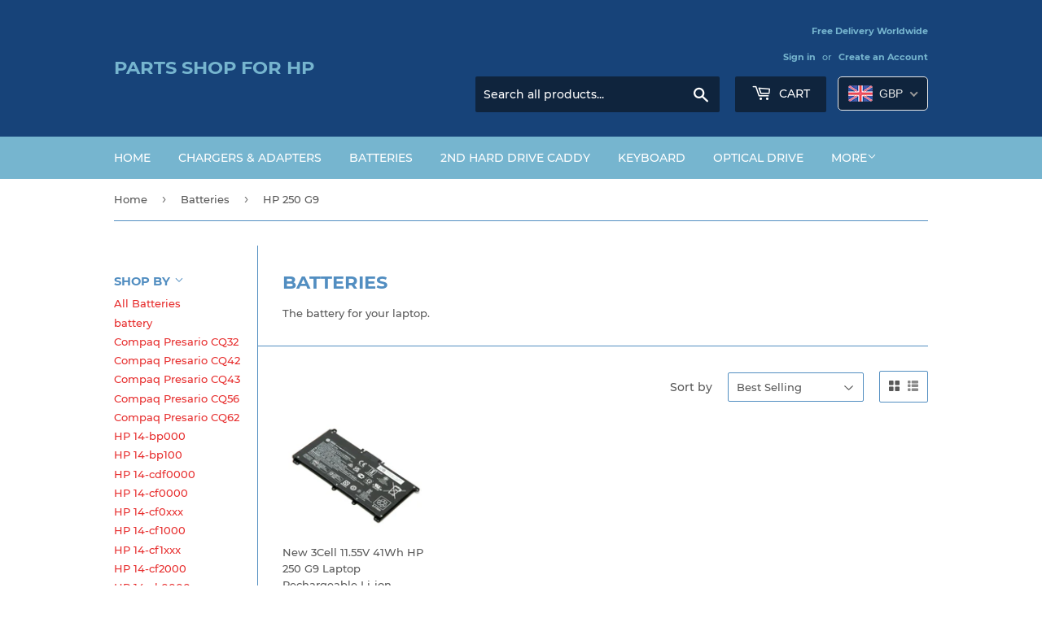

--- FILE ---
content_type: text/html; charset=utf-8
request_url: https://www.hppartsshop.co.uk/collections/batteries/hp-250-g9
body_size: 31613
content:
<!doctype html>
<html class="no-touch no-js">
<head>
  <script>(function(H){H.className=H.className.replace(/\bno-js\b/,'js')})(document.documentElement)</script>
  <!-- Basic page needs ================================================== -->
  <meta charset="utf-8">
  <meta http-equiv="X-UA-Compatible" content="IE=edge,chrome=1">

  

  <!-- Title and description ================================================== -->
  <title>
  Batteries &ndash; Tagged &quot;HP 250 G9&quot; &ndash; Parts Shop For HP
  </title>

  
    <meta name="description" content="The battery for your laptop.">
  

  <!-- Product meta ================================================== -->
  <!-- /snippets/social-meta-tags.liquid -->




<meta property="og:site_name" content="Parts Shop For HP">
<meta property="og:url" content="https://www.hppartsshop.co.uk/collections/batteries/hp-250-g9">
<meta property="og:title" content="Batteries">
<meta property="og:type" content="product.group">
<meta property="og:description" content="The battery for your laptop.">

<meta property="og:image" content="http://www.hppartsshop.co.uk/cdn/shop/collections/HP_MU06_Battery_1200x1200.png?v=1559720770">
<meta property="og:image:secure_url" content="https://www.hppartsshop.co.uk/cdn/shop/collections/HP_MU06_Battery_1200x1200.png?v=1559720770">


<meta name="twitter:card" content="summary_large_image">
<meta name="twitter:title" content="Batteries">
<meta name="twitter:description" content="The battery for your laptop.">


  <!-- Helpers ================================================== -->
  <link rel="canonical" href="https://www.hppartsshop.co.uk/collections/batteries/hp-250-g9">
  <meta name="viewport" content="width=device-width,initial-scale=1">

  <!-- CSS ================================================== -->
  <link href="//www.hppartsshop.co.uk/cdn/shop/t/3/assets/theme.scss.css?v=71391117639631093771721724157" rel="stylesheet" type="text/css" media="all" />

  <!-- Header hook for plugins ================================================== -->
  <script>window.performance && window.performance.mark && window.performance.mark('shopify.content_for_header.start');</script><meta name="google-site-verification" content="I_HbY_NB_TU86VA8t9_W9GQ4-2tAB82bysWiRCvZq14">
<meta name="google-site-verification" content="gw4u5nW8jR_J-YXqFAy9z8ZhVZv-CdctfZF_FN7MU2Q">
<meta name="google-site-verification" content="6CWDl1PmT6ciP56e1_4Q3S5VbRL9hnmxk1QM91wmYrk">
<meta id="shopify-digital-wallet" name="shopify-digital-wallet" content="/2276065350/digital_wallets/dialog">
<meta name="shopify-checkout-api-token" content="ad911cd0c26c9e742099aaca969bc5b9">
<meta id="in-context-paypal-metadata" data-shop-id="2276065350" data-venmo-supported="false" data-environment="production" data-locale="en_US" data-paypal-v4="true" data-currency="GBP">
<link rel="alternate" type="application/atom+xml" title="Feed" href="/collections/batteries/hp-250-g9.atom" />
<link rel="alternate" type="application/json+oembed" href="https://www.hppartsshop.co.uk/collections/batteries/hp-250-g9.oembed">
<script async="async" src="/checkouts/internal/preloads.js?locale=en-GB"></script>
<script id="shopify-features" type="application/json">{"accessToken":"ad911cd0c26c9e742099aaca969bc5b9","betas":["rich-media-storefront-analytics"],"domain":"www.hppartsshop.co.uk","predictiveSearch":true,"shopId":2276065350,"locale":"en"}</script>
<script>var Shopify = Shopify || {};
Shopify.shop = "eshop-pc.myshopify.com";
Shopify.locale = "en";
Shopify.currency = {"active":"GBP","rate":"1.0"};
Shopify.country = "GB";
Shopify.theme = {"name":"Supply-现在用的","id":33636810822,"schema_name":"Supply","schema_version":"7.2.3","theme_store_id":679,"role":"main"};
Shopify.theme.handle = "null";
Shopify.theme.style = {"id":null,"handle":null};
Shopify.cdnHost = "www.hppartsshop.co.uk/cdn";
Shopify.routes = Shopify.routes || {};
Shopify.routes.root = "/";</script>
<script type="module">!function(o){(o.Shopify=o.Shopify||{}).modules=!0}(window);</script>
<script>!function(o){function n(){var o=[];function n(){o.push(Array.prototype.slice.apply(arguments))}return n.q=o,n}var t=o.Shopify=o.Shopify||{};t.loadFeatures=n(),t.autoloadFeatures=n()}(window);</script>
<script id="shop-js-analytics" type="application/json">{"pageType":"collection"}</script>
<script defer="defer" async type="module" src="//www.hppartsshop.co.uk/cdn/shopifycloud/shop-js/modules/v2/client.init-shop-cart-sync_BdyHc3Nr.en.esm.js"></script>
<script defer="defer" async type="module" src="//www.hppartsshop.co.uk/cdn/shopifycloud/shop-js/modules/v2/chunk.common_Daul8nwZ.esm.js"></script>
<script type="module">
  await import("//www.hppartsshop.co.uk/cdn/shopifycloud/shop-js/modules/v2/client.init-shop-cart-sync_BdyHc3Nr.en.esm.js");
await import("//www.hppartsshop.co.uk/cdn/shopifycloud/shop-js/modules/v2/chunk.common_Daul8nwZ.esm.js");

  window.Shopify.SignInWithShop?.initShopCartSync?.({"fedCMEnabled":true,"windoidEnabled":true});

</script>
<script>(function() {
  var isLoaded = false;
  function asyncLoad() {
    if (isLoaded) return;
    isLoaded = true;
    var urls = ["\/\/cdn.ywxi.net\/js\/partner-shopify.js?shop=eshop-pc.myshopify.com","https:\/\/cdn2.hextom.com\/js\/smartpushmarketing.js?shop=eshop-pc.myshopify.com"];
    for (var i = 0; i < urls.length; i++) {
      var s = document.createElement('script');
      s.type = 'text/javascript';
      s.async = true;
      s.src = urls[i];
      var x = document.getElementsByTagName('script')[0];
      x.parentNode.insertBefore(s, x);
    }
  };
  if(window.attachEvent) {
    window.attachEvent('onload', asyncLoad);
  } else {
    window.addEventListener('load', asyncLoad, false);
  }
})();</script>
<script id="__st">var __st={"a":2276065350,"offset":28800,"reqid":"5666c296-72f7-40bc-a1b7-fe8a1b374583-1768995854","pageurl":"www.hppartsshop.co.uk\/collections\/batteries\/hp-250-g9","u":"e4b23c9b4436","p":"collection","rtyp":"collection","rid":86206939206};</script>
<script>window.ShopifyPaypalV4VisibilityTracking = true;</script>
<script id="captcha-bootstrap">!function(){'use strict';const t='contact',e='account',n='new_comment',o=[[t,t],['blogs',n],['comments',n],[t,'customer']],c=[[e,'customer_login'],[e,'guest_login'],[e,'recover_customer_password'],[e,'create_customer']],r=t=>t.map((([t,e])=>`form[action*='/${t}']:not([data-nocaptcha='true']) input[name='form_type'][value='${e}']`)).join(','),a=t=>()=>t?[...document.querySelectorAll(t)].map((t=>t.form)):[];function s(){const t=[...o],e=r(t);return a(e)}const i='password',u='form_key',d=['recaptcha-v3-token','g-recaptcha-response','h-captcha-response',i],f=()=>{try{return window.sessionStorage}catch{return}},m='__shopify_v',_=t=>t.elements[u];function p(t,e,n=!1){try{const o=window.sessionStorage,c=JSON.parse(o.getItem(e)),{data:r}=function(t){const{data:e,action:n}=t;return t[m]||n?{data:e,action:n}:{data:t,action:n}}(c);for(const[e,n]of Object.entries(r))t.elements[e]&&(t.elements[e].value=n);n&&o.removeItem(e)}catch(o){console.error('form repopulation failed',{error:o})}}const l='form_type',E='cptcha';function T(t){t.dataset[E]=!0}const w=window,h=w.document,L='Shopify',v='ce_forms',y='captcha';let A=!1;((t,e)=>{const n=(g='f06e6c50-85a8-45c8-87d0-21a2b65856fe',I='https://cdn.shopify.com/shopifycloud/storefront-forms-hcaptcha/ce_storefront_forms_captcha_hcaptcha.v1.5.2.iife.js',D={infoText:'Protected by hCaptcha',privacyText:'Privacy',termsText:'Terms'},(t,e,n)=>{const o=w[L][v],c=o.bindForm;if(c)return c(t,g,e,D).then(n);var r;o.q.push([[t,g,e,D],n]),r=I,A||(h.body.append(Object.assign(h.createElement('script'),{id:'captcha-provider',async:!0,src:r})),A=!0)});var g,I,D;w[L]=w[L]||{},w[L][v]=w[L][v]||{},w[L][v].q=[],w[L][y]=w[L][y]||{},w[L][y].protect=function(t,e){n(t,void 0,e),T(t)},Object.freeze(w[L][y]),function(t,e,n,w,h,L){const[v,y,A,g]=function(t,e,n){const i=e?o:[],u=t?c:[],d=[...i,...u],f=r(d),m=r(i),_=r(d.filter((([t,e])=>n.includes(e))));return[a(f),a(m),a(_),s()]}(w,h,L),I=t=>{const e=t.target;return e instanceof HTMLFormElement?e:e&&e.form},D=t=>v().includes(t);t.addEventListener('submit',(t=>{const e=I(t);if(!e)return;const n=D(e)&&!e.dataset.hcaptchaBound&&!e.dataset.recaptchaBound,o=_(e),c=g().includes(e)&&(!o||!o.value);(n||c)&&t.preventDefault(),c&&!n&&(function(t){try{if(!f())return;!function(t){const e=f();if(!e)return;const n=_(t);if(!n)return;const o=n.value;o&&e.removeItem(o)}(t);const e=Array.from(Array(32),(()=>Math.random().toString(36)[2])).join('');!function(t,e){_(t)||t.append(Object.assign(document.createElement('input'),{type:'hidden',name:u})),t.elements[u].value=e}(t,e),function(t,e){const n=f();if(!n)return;const o=[...t.querySelectorAll(`input[type='${i}']`)].map((({name:t})=>t)),c=[...d,...o],r={};for(const[a,s]of new FormData(t).entries())c.includes(a)||(r[a]=s);n.setItem(e,JSON.stringify({[m]:1,action:t.action,data:r}))}(t,e)}catch(e){console.error('failed to persist form',e)}}(e),e.submit())}));const S=(t,e)=>{t&&!t.dataset[E]&&(n(t,e.some((e=>e===t))),T(t))};for(const o of['focusin','change'])t.addEventListener(o,(t=>{const e=I(t);D(e)&&S(e,y())}));const B=e.get('form_key'),M=e.get(l),P=B&&M;t.addEventListener('DOMContentLoaded',(()=>{const t=y();if(P)for(const e of t)e.elements[l].value===M&&p(e,B);[...new Set([...A(),...v().filter((t=>'true'===t.dataset.shopifyCaptcha))])].forEach((e=>S(e,t)))}))}(h,new URLSearchParams(w.location.search),n,t,e,['guest_login'])})(!0,!0)}();</script>
<script integrity="sha256-4kQ18oKyAcykRKYeNunJcIwy7WH5gtpwJnB7kiuLZ1E=" data-source-attribution="shopify.loadfeatures" defer="defer" src="//www.hppartsshop.co.uk/cdn/shopifycloud/storefront/assets/storefront/load_feature-a0a9edcb.js" crossorigin="anonymous"></script>
<script data-source-attribution="shopify.dynamic_checkout.dynamic.init">var Shopify=Shopify||{};Shopify.PaymentButton=Shopify.PaymentButton||{isStorefrontPortableWallets:!0,init:function(){window.Shopify.PaymentButton.init=function(){};var t=document.createElement("script");t.src="https://www.hppartsshop.co.uk/cdn/shopifycloud/portable-wallets/latest/portable-wallets.en.js",t.type="module",document.head.appendChild(t)}};
</script>
<script data-source-attribution="shopify.dynamic_checkout.buyer_consent">
  function portableWalletsHideBuyerConsent(e){var t=document.getElementById("shopify-buyer-consent"),n=document.getElementById("shopify-subscription-policy-button");t&&n&&(t.classList.add("hidden"),t.setAttribute("aria-hidden","true"),n.removeEventListener("click",e))}function portableWalletsShowBuyerConsent(e){var t=document.getElementById("shopify-buyer-consent"),n=document.getElementById("shopify-subscription-policy-button");t&&n&&(t.classList.remove("hidden"),t.removeAttribute("aria-hidden"),n.addEventListener("click",e))}window.Shopify?.PaymentButton&&(window.Shopify.PaymentButton.hideBuyerConsent=portableWalletsHideBuyerConsent,window.Shopify.PaymentButton.showBuyerConsent=portableWalletsShowBuyerConsent);
</script>
<script data-source-attribution="shopify.dynamic_checkout.cart.bootstrap">document.addEventListener("DOMContentLoaded",(function(){function t(){return document.querySelector("shopify-accelerated-checkout-cart, shopify-accelerated-checkout")}if(t())Shopify.PaymentButton.init();else{new MutationObserver((function(e,n){t()&&(Shopify.PaymentButton.init(),n.disconnect())})).observe(document.body,{childList:!0,subtree:!0})}}));
</script>
<script id='scb4127' type='text/javascript' async='' src='https://www.hppartsshop.co.uk/cdn/shopifycloud/privacy-banner/storefront-banner.js'></script><link id="shopify-accelerated-checkout-styles" rel="stylesheet" media="screen" href="https://www.hppartsshop.co.uk/cdn/shopifycloud/portable-wallets/latest/accelerated-checkout-backwards-compat.css" crossorigin="anonymous">
<style id="shopify-accelerated-checkout-cart">
        #shopify-buyer-consent {
  margin-top: 1em;
  display: inline-block;
  width: 100%;
}

#shopify-buyer-consent.hidden {
  display: none;
}

#shopify-subscription-policy-button {
  background: none;
  border: none;
  padding: 0;
  text-decoration: underline;
  font-size: inherit;
  cursor: pointer;
}

#shopify-subscription-policy-button::before {
  box-shadow: none;
}

      </style>

<script>window.performance && window.performance.mark && window.performance.mark('shopify.content_for_header.end');</script>

  
  

  <script src="//www.hppartsshop.co.uk/cdn/shop/t/3/assets/jquery-2.2.3.min.js?v=58211863146907186831533726308" type="text/javascript"></script>

  <script src="//www.hppartsshop.co.uk/cdn/shop/t/3/assets/lazysizes.min.js?v=8147953233334221341533726308" async="async"></script>
  <script src="//www.hppartsshop.co.uk/cdn/shop/t/3/assets/vendor.js?v=106177282645720727331543725450" defer="defer"></script>
  <script src="//www.hppartsshop.co.uk/cdn/shop/t/3/assets/theme.js?v=179300174571030856971562262119" defer="defer"></script>


<!-- BEGIN app block: shopify://apps/beast-currency-converter/blocks/doubly/267afa86-a419-4d5b-a61b-556038e7294d -->


	<script>
		var DoublyGlobalCurrency, catchXHR = true, bccAppVersion = 1;
       	var DoublyGlobal = {
			theme : 'flags_theme',
			spanClass : 'money',
			cookieName : '_g1568860948',
			ratesUrl :  'https://init.grizzlyapps.com/9e32c84f0db4f7b1eb40c32bdb0bdea9',
			geoUrl : 'https://currency.grizzlyapps.com/83d400c612f9a099fab8f76dcab73a48',
			shopCurrency : 'GBP',
            allowedCurrencies : '["GBP","EUR","USD","CAD","AUD"]',
			countriesJSON : '[]',
			currencyMessage : 'All orders are processed in GBP. While the content of your cart is currently displayed in <span class="selected-currency"></span>, you will checkout using GBP at the most current exchange rate.',
            currencyFormat : 'money_with_currency_format',
			euroFormat : 'amount',
            removeDecimals : 0,
            roundDecimals : 0,
            roundTo : '99',
            autoSwitch : 0,
			showPriceOnHover : 0,
            showCurrencyMessage : false,
			hideConverter : '',
			forceJqueryLoad : false,
			beeketing : true,
			themeScript : '',
			customerScriptBefore : '',
			customerScriptAfter : '',
			debug: false
		};

		<!-- inline script: fixes + various plugin js functions -->
		DoublyGlobal.themeScript = "if(DoublyGlobal.debug) debugger;jQueryGrizzly('head').append('<style> .doubly-wrapper { display: inline-block; margin: 0 0 1px 14px } .doubly-message { margin:0px 0px 20px; } @media screen and (min-width:894px) { .site-header .wrapper .grid-item { width: 40% } .site-header .wrapper .grid-item.large--text-right { width: 60% } .search-bar { max-width: 50% } } @media screen and (min-width:769px) and (max-width:893px) { .search-bar { max-width: 45% } .site-header .wrapper .grid-item { width: 34% } .site-header .wrapper .grid-item.large--text-right { width: 66% } } @media screen and (max-width:768px) { #mobileNavBar .cart-toggle { display: inline-block; float: right } .site-header .wrapper .grid-item .doubly-nice-select { display: none } .doubly-nice-select .current { color:#fff !important; } .doubly-nice-select:after { border-color:#fff; } .doubly-wrapper { margin-top: 12px } } <\/style>'); if(jQueryGrizzly('.product-item--price .sale-tag').first().text().trim().length > 0) { if(jQueryGrizzly('.product-item--price .sale-tag').first().text().trim().indexOf('%') == -1) { var saveInitialText = jQueryGrizzly('.product-item--price .sale-tag').first().text().trim().substring(0,jQueryGrizzly('.product-item--price .sale-tag').first().text().trim().indexOf(' ')); } } else if(jQueryGrizzly('#comparePrice-product-template').first().text().trim().length > 0) { if(jQueryGrizzly('#comparePrice-product-template').first().text().trim().indexOf('%') == -1) { var saveInitialText = jQueryGrizzly('#comparePrice-product-template').first().text().trim().substring(0,jQueryGrizzly('#comparePrice-product-template').first().text().trim().indexOf(' ')); } } if (jQueryGrizzly('.site-header .wrapper .doubly-wrapper').length==0) { jQueryGrizzly('.site-header .wrapper .header-cart-btn').after('<div class=\"doubly-wrapper\"><\/div>'); } jQueryGrizzly('#mobileNavBar .cart-toggle').before('<div class=\"doubly-wrapper\"><\/div>'); jQueryGrizzly(document).ajaxComplete(function() { setTimeout(function(){ \/* old Supply theme *\/ if (jQueryGrizzly('.cart-form .cart-row').last().find('.doubly-message').length==0) { jQueryGrizzly('.cart-form .cart-row').last().prepend('<div class=\"doubly-message\"><\/div>'); } \/* new Supply theme *\/ if (jQueryGrizzly('#ajaxifyCart .cart-row').last().find('.doubly-message').length==0) { jQueryGrizzly('#ajaxifyCart .cart-row').last().prepend('<div class=\"doubly-message\"><\/div>'); } initExtraFeatures(); },100); }); jQueryGrizzly(document).ajaxComplete(function() { setTimeout(function(){ if (jQueryGrizzly('#ajaxifyCart .cart-row .grid .grid-item .h2>small>.'+spanClass).length==0) { jQueryGrizzly('#ajaxifyCart .cart-row .grid .grid-item .h2>small').wrapInner('<span class=\"'+spanClass+'\"><\/span>'); } if (jQueryGrizzly('#ajaxifyCart .cart-row .cart-subtotal .h1>small>.'+spanClass).length==0) { jQueryGrizzly('#ajaxifyCart .cart-row .cart-subtotal .h1>small').wrapInner('<span class=\"'+spanClass+'\"><\/span'); } DoublyCurrency.convertAll(jQueryGrizzly('[name=doubly-currencies]').val()); initExtraFeatures(); },1000); }); jQueryGrizzly('.single-option-selector').bind('change.ChangeCurrency',function() { if(jQueryGrizzly('#comparePrice-product-template').first().text().trim().indexOf('%') == -1) { jQueryGrizzly('#comparePrice-product-template').addClass(spanClass); if (jQueryGrizzly('#comparePrice-product-template>.'+spanClass).length!==0) { jQueryGrizzly('#comparePrice-product-template').html(jQueryGrizzly('#comparePrice-product-template>.'+spanClass).text()); } jQueryGrizzly('#comparePrice-product-template.'+spanClass).each(function() { var attributes = jQueryGrizzly.map(this.attributes, function(item) { return item.name; }); var moneyTag = jQueryGrizzly(this); jQueryGrizzly.each(attributes, function(i, item) { if (item!='class' && item!='style' && item!='id') { moneyTag.removeAttr(item); } }); }); } if(jQueryGrizzly('#productPrice-product-template>span>span.'+spanClass).length == 0) { jQueryGrizzly('#productPrice-product-template>span').first().addClass(spanClass); } if (jQueryGrizzly('#productPrice-product-template>span[aria-hidden=\"true\"]>s>span.' + spanClass).length == 0) { jQueryGrizzly('#productPrice-product-template>span[aria-hidden=\"true\"]>s').wrapInner('<span class=\"' + spanClass + '\"><\/span>'); } DoublyCurrency.convertAll(jQueryGrizzly('[name=doubly-currencies]').val()); initExtraFeatures(); if(jQueryGrizzly('#comparePrice-product-template').first().text().trim().indexOf('%') == -1) { var saveText = saveInitialText+' '+jQueryGrizzly('#comparePrice-product-template').text(); jQueryGrizzly('#comparePrice-product-template').text(saveText); } }); setTimeout(function(){ if(jQueryGrizzly('#productPrice-product-template>span>span.'+spanClass).length == 0) { jQueryGrizzly('#productPrice-product-template>span').first().addClass(spanClass); } if(jQueryGrizzly('#productPrice-product-template>span[aria-hidden=\"true\"]>s>span.'+spanClass).length == 0) { jQueryGrizzly('#productPrice-product-template>span[aria-hidden=\"true\"]>s').wrapInner('<span class=\"'+spanClass+'\"><\/span>'); } if(jQueryGrizzly('#comparePrice-product-template').first().text().trim().indexOf('%') == -1) { if(jQueryGrizzly('#comparePrice-product-template>span.'+spanClass).length == 0) { jQueryGrizzly('#comparePrice-product-template').addClass(spanClass); } } DoublyCurrency.convertAll(jQueryGrizzly('[name=doubly-currencies]').val()); if(jQueryGrizzly('#comparePrice-product-template').first().text().trim().indexOf('%') == -1) { if(jQueryGrizzly('#comparePrice-product-template').text().indexOf(saveInitialText) == -1) { var saveText = saveInitialText+' '+jQueryGrizzly('#comparePrice-product-template').text(); jQueryGrizzly('#comparePrice-product-template').text(saveText); } } if(jQueryGrizzly('.product-item--price .sale-tag').first().text().trim().indexOf('%') == -1) { if(jQueryGrizzly('.product-item--price .sale-tag').first().text().trim().indexOf(saveInitialText) == -1) { jQueryGrizzly('.product-item--price .sale-tag').each(function(){ var saveText = saveInitialText+' '+jQueryGrizzly(this).text(); jQueryGrizzly(this).text(saveText); }); } } },1000); function afterCurrencySwitcherInit() { jQueryGrizzly('#mobileNavBar .doubly-wrapper .doubly-nice-select').addClass('slim'); jQueryGrizzly('[name=doubly-currencies]').change(function() { if(jQueryGrizzly('#comparePrice-product-template').first().text().trim().indexOf('%') == -1) { if(jQueryGrizzly('#comparePrice-product-template').text().indexOf(saveInitialText) == -1) { var saveText = saveInitialText+' '+jQueryGrizzly('#comparePrice-product-template').text(); jQueryGrizzly('#comparePrice-product-template').text(saveText); } } if(jQueryGrizzly('.product-item--price .sale-tag').first().text().trim().indexOf('%') == -1) { jQueryGrizzly('.product-item--price .sale-tag').each(function(){ if(jQueryGrizzly(this).text().indexOf(saveInitialText) == -1) { var saveText = saveInitialText+' '+jQueryGrizzly(this).text(); jQueryGrizzly(this).text(saveText); } }); } }); } if(jQueryGrizzly('.product-item--price .sale-tag').first().text().trim().indexOf('%') == -1) { jQueryGrizzly('.product-item--price .sale-tag').addClass(spanClass); jQueryGrizzly('.product-item--price .sale-tag').each(function() { if(jQueryGrizzly(this).find('>span.'+spanClass).length > 0) { var amountText = jQueryGrizzly(this).find('>span.'+spanClass).text(); jQueryGrizzly(this).html(amountText); } }); } jQueryGrizzly('.product-item--price .h1>small[aria-hidden=\"true\"]').wrapInner('<span class=\"'+spanClass+'\"><\/span>'); jQueryGrizzly('.product-item--price .h1>small>s>small[aria-hidden=\"true\"]').wrapInner('<span class=\"'+spanClass+'\"><\/span>');";
                    DoublyGlobal.initNiceSelect = function(){
                        !function(e) {
                            e.fn.niceSelect = function() {
                                this.each(function() {
                                    var s = e(this);
                                    var t = s.next()
                                    , n = s.find('option')
                                    , a = s.find('option:selected');
                                    t.find('.current').html('<span class="flags flags-' + a.data('country') + '"></span> &nbsp;' + a.data('display') || a.text());
                                }),
                                e(document).off('.nice_select'),
                                e(document).on('click.nice_select', '.doubly-nice-select.doubly-nice-select', function(s) {
                                    var t = e(this);
                                    e('.doubly-nice-select').not(t).removeClass('open'),
                                    t.toggleClass('open'),
                                    t.hasClass('open') ? (t.find('.option'),
                                    t.find('.focus').removeClass('focus'),
                                    t.find('.selected').addClass('focus')) : t.focus()
                                }),
                                e(document).on('click.nice_select', function(s) {
                                    0 === e(s.target).closest('.doubly-nice-select').length && e('.doubly-nice-select').removeClass('open').find('.option')
                                }),
                                e(document).on('click.nice_select', '.doubly-nice-select .option', function(s) {
                                    var t = e(this);
                                    e('.doubly-nice-select').each(function() {
                                        var s = e(this).find('.option[data-value="' + t.data('value') + '"]')
                                        , n = s.closest('.doubly-nice-select');
                                        n.find('.selected').removeClass('selected'),
                                        s.addClass('selected');
                                        var a = '<span class="flags flags-' + s.data('country') + '"></span> &nbsp;' + s.data('display') || s.text();
                                        n.find('.current').html(a),
                                        n.prev('select').val(s.data('value')).trigger('change')
                                    })
                                }),
                                e(document).on('keydown.nice_select', '.doubly-nice-select', function(s) {
                                    var t = e(this)
                                    , n = e(t.find('.focus') || t.find('.list .option.selected'));
                                    if (32 == s.keyCode || 13 == s.keyCode)
                                        return t.hasClass('open') ? n.trigger('click') : t.trigger('click'),
                                        !1;
                                    if (40 == s.keyCode)
                                        return t.hasClass('open') ? n.next().length > 0 && (t.find('.focus').removeClass('focus'),
                                        n.next().addClass('focus')) : t.trigger('click'),
                                        !1;
                                    if (38 == s.keyCode)
                                        return t.hasClass('open') ? n.prev().length > 0 && (t.find('.focus').removeClass('focus'),
                                        n.prev().addClass('focus')) : t.trigger('click'),
                                        !1;
                                    if (27 == s.keyCode)
                                        t.hasClass('open') && t.trigger('click');
                                    else if (9 == s.keyCode && t.hasClass('open'))
                                        return !1
                                })
                            }
                        }(jQueryGrizzly);
                    };
                DoublyGlobal.addSelect = function(){
                    /* add select in select wrapper or body */  
                    if (jQueryGrizzly('.doubly-wrapper').length>0) { 
                        var doublyWrapper = '.doubly-wrapper';
                    } else if (jQueryGrizzly('.doubly-float').length==0) {
                        var doublyWrapper = '.doubly-float';
                        jQueryGrizzly('body').append('<div class="doubly-float"></div>');
                    }
                    document.querySelectorAll(doublyWrapper).forEach(function(el) {
                        el.insertAdjacentHTML('afterbegin', '<select class="currency-switcher right" name="doubly-currencies"><option value="GBP" data-country="United-Kingdom" data-currency-symbol="&#163;" data-display="GBP">British Pound Sterling</option><option value="EUR" data-country="European-Union" data-currency-symbol="&#8364;" data-display="EUR">Euro</option><option value="USD" data-country="United-States" data-currency-symbol="&#36;" data-display="USD">US Dollar</option><option value="CAD" data-country="Canada" data-currency-symbol="&#36;" data-display="CAD">Canadian Dollar</option><option value="AUD" data-country="Australia" data-currency-symbol="&#36;" data-display="AUD">Australian Dollar</option></select> <div class="doubly-nice-select currency-switcher right" data-nosnippet> <span class="current notranslate"></span> <ul class="list"> <li class="option notranslate" data-value="GBP" data-country="United-Kingdom" data-currency-symbol="&#163;" data-display="GBP"><span class="flags flags-United-Kingdom"></span> &nbsp;British Pound Sterling</li><li class="option notranslate" data-value="EUR" data-country="European-Union" data-currency-symbol="&#8364;" data-display="EUR"><span class="flags flags-European-Union"></span> &nbsp;Euro</li><li class="option notranslate" data-value="USD" data-country="United-States" data-currency-symbol="&#36;" data-display="USD"><span class="flags flags-United-States"></span> &nbsp;US Dollar</li><li class="option notranslate" data-value="CAD" data-country="Canada" data-currency-symbol="&#36;" data-display="CAD"><span class="flags flags-Canada"></span> &nbsp;Canadian Dollar</li><li class="option notranslate" data-value="AUD" data-country="Australia" data-currency-symbol="&#36;" data-display="AUD"><span class="flags flags-Australia"></span> &nbsp;Australian Dollar</li> </ul> </div>');
                    });
                }
		var bbb = "";
	</script>
	
	
	<!-- inline styles -->
	<style> 
		
		.flags{background-image:url("https://cdn.shopify.com/extensions/01997e3d-dbe8-7f57-a70f-4120f12c2b07/currency-54/assets/currency-flags.png")}
		.flags-small{background-image:url("https://cdn.shopify.com/extensions/01997e3d-dbe8-7f57-a70f-4120f12c2b07/currency-54/assets/currency-flags-small.png")}
		select.currency-switcher{display:none}.doubly-nice-select{-webkit-tap-highlight-color:transparent;background-color:#fff;border-radius:5px;border:1px solid #e8e8e8;box-sizing:border-box;cursor:pointer;display:block;float:left;font-family:"Helvetica Neue",Arial;font-size:14px;font-weight:400;height:42px;line-height:40px;outline:0;padding-left:12px;padding-right:30px;position:relative;text-align:left!important;transition:none;/*transition:all .2s ease-in-out;*/-webkit-user-select:none;-moz-user-select:none;-ms-user-select:none;user-select:none;white-space:nowrap;width:auto}.doubly-nice-select:hover{border-color:#dbdbdb}.doubly-nice-select.open,.doubly-nice-select:active,.doubly-nice-select:focus{border-color:#88bfff}.doubly-nice-select:after{border-bottom:2px solid #999;border-right:2px solid #999;content:"";display:block;height:5px;box-sizing:content-box;pointer-events:none;position:absolute;right:14px;top:16px;-webkit-transform-origin:66% 66%;transform-origin:66% 66%;-webkit-transform:rotate(45deg);transform:rotate(45deg);transition:transform .15s ease-in-out;width:5px}.doubly-nice-select.open:after{-webkit-transform:rotate(-135deg);transform:rotate(-135deg)}.doubly-nice-select.open .list{opacity:1;pointer-events:auto;-webkit-transform:scale(1) translateY(0);transform:scale(1) translateY(0); z-index:1000000 !important;}.doubly-nice-select.disabled{border-color:#ededed;color:#999;pointer-events:none}.doubly-nice-select.disabled:after{border-color:#ccc}.doubly-nice-select.wide{width:100%}.doubly-nice-select.wide .list{left:0!important;right:0!important}.doubly-nice-select.right{float:right}.doubly-nice-select.right .list{left:auto;right:0}.doubly-nice-select.small{font-size:12px;height:36px;line-height:34px}.doubly-nice-select.small:after{height:4px;width:4px}.flags-Afghanistan,.flags-Albania,.flags-Algeria,.flags-Andorra,.flags-Angola,.flags-Antigua-and-Barbuda,.flags-Argentina,.flags-Armenia,.flags-Aruba,.flags-Australia,.flags-Austria,.flags-Azerbaijan,.flags-Bahamas,.flags-Bahrain,.flags-Bangladesh,.flags-Barbados,.flags-Belarus,.flags-Belgium,.flags-Belize,.flags-Benin,.flags-Bermuda,.flags-Bhutan,.flags-Bitcoin,.flags-Bolivia,.flags-Bosnia-and-Herzegovina,.flags-Botswana,.flags-Brazil,.flags-Brunei,.flags-Bulgaria,.flags-Burkina-Faso,.flags-Burundi,.flags-Cambodia,.flags-Cameroon,.flags-Canada,.flags-Cape-Verde,.flags-Cayman-Islands,.flags-Central-African-Republic,.flags-Chad,.flags-Chile,.flags-China,.flags-Colombia,.flags-Comoros,.flags-Congo-Democratic,.flags-Congo-Republic,.flags-Costa-Rica,.flags-Cote-d_Ivoire,.flags-Croatia,.flags-Cuba,.flags-Curacao,.flags-Cyprus,.flags-Czech-Republic,.flags-Denmark,.flags-Djibouti,.flags-Dominica,.flags-Dominican-Republic,.flags-East-Timor,.flags-Ecuador,.flags-Egypt,.flags-El-Salvador,.flags-Equatorial-Guinea,.flags-Eritrea,.flags-Estonia,.flags-Ethiopia,.flags-European-Union,.flags-Falkland-Islands,.flags-Fiji,.flags-Finland,.flags-France,.flags-Gabon,.flags-Gambia,.flags-Georgia,.flags-Germany,.flags-Ghana,.flags-Gibraltar,.flags-Grecee,.flags-Grenada,.flags-Guatemala,.flags-Guernsey,.flags-Guinea,.flags-Guinea-Bissau,.flags-Guyana,.flags-Haiti,.flags-Honduras,.flags-Hong-Kong,.flags-Hungary,.flags-IMF,.flags-Iceland,.flags-India,.flags-Indonesia,.flags-Iran,.flags-Iraq,.flags-Ireland,.flags-Isle-of-Man,.flags-Israel,.flags-Italy,.flags-Jamaica,.flags-Japan,.flags-Jersey,.flags-Jordan,.flags-Kazakhstan,.flags-Kenya,.flags-Korea-North,.flags-Korea-South,.flags-Kosovo,.flags-Kuwait,.flags-Kyrgyzstan,.flags-Laos,.flags-Latvia,.flags-Lebanon,.flags-Lesotho,.flags-Liberia,.flags-Libya,.flags-Liechtenstein,.flags-Lithuania,.flags-Luxembourg,.flags-Macao,.flags-Macedonia,.flags-Madagascar,.flags-Malawi,.flags-Malaysia,.flags-Maldives,.flags-Mali,.flags-Malta,.flags-Marshall-Islands,.flags-Mauritania,.flags-Mauritius,.flags-Mexico,.flags-Micronesia-_Federated_,.flags-Moldova,.flags-Monaco,.flags-Mongolia,.flags-Montenegro,.flags-Morocco,.flags-Mozambique,.flags-Myanmar,.flags-Namibia,.flags-Nauru,.flags-Nepal,.flags-Netherlands,.flags-New-Zealand,.flags-Nicaragua,.flags-Niger,.flags-Nigeria,.flags-Norway,.flags-Oman,.flags-Pakistan,.flags-Palau,.flags-Panama,.flags-Papua-New-Guinea,.flags-Paraguay,.flags-Peru,.flags-Philippines,.flags-Poland,.flags-Portugal,.flags-Qatar,.flags-Romania,.flags-Russia,.flags-Rwanda,.flags-Saint-Helena,.flags-Saint-Kitts-and-Nevis,.flags-Saint-Lucia,.flags-Saint-Vincent-and-the-Grenadines,.flags-Samoa,.flags-San-Marino,.flags-Sao-Tome-and-Principe,.flags-Saudi-Arabia,.flags-Seborga,.flags-Senegal,.flags-Serbia,.flags-Seychelles,.flags-Sierra-Leone,.flags-Singapore,.flags-Slovakia,.flags-Slovenia,.flags-Solomon-Islands,.flags-Somalia,.flags-South-Africa,.flags-South-Sudan,.flags-Spain,.flags-Sri-Lanka,.flags-Sudan,.flags-Suriname,.flags-Swaziland,.flags-Sweden,.flags-Switzerland,.flags-Syria,.flags-Taiwan,.flags-Tajikistan,.flags-Tanzania,.flags-Thailand,.flags-Togo,.flags-Tonga,.flags-Trinidad-and-Tobago,.flags-Tunisia,.flags-Turkey,.flags-Turkmenistan,.flags-Tuvalu,.flags-Uganda,.flags-Ukraine,.flags-United-Arab-Emirates,.flags-United-Kingdom,.flags-United-States,.flags-Uruguay,.flags-Uzbekistan,.flags-Vanuatu,.flags-Vatican-City,.flags-Venezuela,.flags-Vietnam,.flags-Wallis-and-Futuna,.flags-XAG,.flags-XAU,.flags-XPT,.flags-Yemen,.flags-Zambia,.flags-Zimbabwe{width:30px;height:20px}.doubly-nice-select.small .option{line-height:34px;min-height:34px}.doubly-nice-select .list{background-color:#fff;border-radius:5px;box-shadow:0 0 0 1px rgba(68,68,68,.11);box-sizing:border-box;margin:4px 0 0!important;opacity:0;overflow:scroll;overflow-x:hidden;padding:0;pointer-events:none;position:absolute;top:100%;max-height:260px;left:0;-webkit-transform-origin:50% 0;transform-origin:50% 0;-webkit-transform:scale(.75) translateY(-21px);transform:scale(.75) translateY(-21px);transition:all .2s cubic-bezier(.5,0,0,1.25),opacity .15s ease-out;z-index:100000}.doubly-nice-select .current img,.doubly-nice-select .option img{vertical-align:top;padding-top:10px}.doubly-nice-select .list:hover .option:not(:hover){background-color:transparent!important}.doubly-nice-select .option{font-size:13px !important;float:none!important;text-align:left !important;margin:0px !important;font-family:Helvetica Neue,Arial !important;letter-spacing:normal;text-transform:none;display:block!important;cursor:pointer;font-weight:400;line-height:40px!important;list-style:none;min-height:40px;min-width:55px;margin-bottom:0;outline:0;padding-left:18px!important;padding-right:52px!important;text-align:left;transition:all .2s}.doubly-nice-select .option.focus,.doubly-nice-select .option.selected.focus,.doubly-nice-select .option:hover{background-color:#f6f6f6}.doubly-nice-select .option.selected{font-weight:700}.doubly-nice-select .current img{line-height:45px}.doubly-nice-select.slim{padding:0 18px 0 0;height:20px;line-height:20px;border:0;background:0 0!important}.doubly-nice-select.slim .current .flags{margin-top:0 !important}.doubly-nice-select.slim:after{right:4px;top:6px}.flags{background-repeat:no-repeat;display:block;margin:10px 4px 0 0 !important;float:left}.flags-Zimbabwe{background-position:-5px -5px}.flags-Zambia{background-position:-45px -5px}.flags-Yemen{background-position:-85px -5px}.flags-Vietnam{background-position:-125px -5px}.flags-Venezuela{background-position:-165px -5px}.flags-Vatican-City{background-position:-205px -5px}.flags-Vanuatu{background-position:-245px -5px}.flags-Uzbekistan{background-position:-285px -5px}.flags-Uruguay{background-position:-325px -5px}.flags-United-States{background-position:-365px -5px}.flags-United-Kingdom{background-position:-405px -5px}.flags-United-Arab-Emirates{background-position:-445px -5px}.flags-Ukraine{background-position:-5px -35px}.flags-Uganda{background-position:-45px -35px}.flags-Tuvalu{background-position:-85px -35px}.flags-Turkmenistan{background-position:-125px -35px}.flags-Turkey{background-position:-165px -35px}.flags-Tunisia{background-position:-205px -35px}.flags-Trinidad-and-Tobago{background-position:-245px -35px}.flags-Tonga{background-position:-285px -35px}.flags-Togo{background-position:-325px -35px}.flags-Thailand{background-position:-365px -35px}.flags-Tanzania{background-position:-405px -35px}.flags-Tajikistan{background-position:-445px -35px}.flags-Taiwan{background-position:-5px -65px}.flags-Syria{background-position:-45px -65px}.flags-Switzerland{background-position:-85px -65px}.flags-Sweden{background-position:-125px -65px}.flags-Swaziland{background-position:-165px -65px}.flags-Suriname{background-position:-205px -65px}.flags-Sudan{background-position:-245px -65px}.flags-Sri-Lanka{background-position:-285px -65px}.flags-Spain{background-position:-325px -65px}.flags-South-Sudan{background-position:-365px -65px}.flags-South-Africa{background-position:-405px -65px}.flags-Somalia{background-position:-445px -65px}.flags-Solomon-Islands{background-position:-5px -95px}.flags-Slovenia{background-position:-45px -95px}.flags-Slovakia{background-position:-85px -95px}.flags-Singapore{background-position:-125px -95px}.flags-Sierra-Leone{background-position:-165px -95px}.flags-Seychelles{background-position:-205px -95px}.flags-Serbia{background-position:-245px -95px}.flags-Senegal{background-position:-285px -95px}.flags-Saudi-Arabia{background-position:-325px -95px}.flags-Sao-Tome-and-Principe{background-position:-365px -95px}.flags-San-Marino{background-position:-405px -95px}.flags-Samoa{background-position:-445px -95px}.flags-Saint-Vincent-and-the-Grenadines{background-position:-5px -125px}.flags-Saint-Lucia{background-position:-45px -125px}.flags-Saint-Kitts-and-Nevis{background-position:-85px -125px}.flags-Rwanda{background-position:-125px -125px}.flags-Russia{background-position:-165px -125px}.flags-Romania{background-position:-205px -125px}.flags-Qatar{background-position:-245px -125px}.flags-Portugal{background-position:-285px -125px}.flags-Poland{background-position:-325px -125px}.flags-Philippines{background-position:-365px -125px}.flags-Peru{background-position:-405px -125px}.flags-Paraguay{background-position:-445px -125px}.flags-Papua-New-Guinea{background-position:-5px -155px}.flags-Panama{background-position:-45px -155px}.flags-Palau{background-position:-85px -155px}.flags-Pakistan{background-position:-125px -155px}.flags-Oman{background-position:-165px -155px}.flags-Norway{background-position:-205px -155px}.flags-Nigeria{background-position:-245px -155px}.flags-Niger{background-position:-285px -155px}.flags-Nicaragua{background-position:-325px -155px}.flags-New-Zealand{background-position:-365px -155px}.flags-Netherlands{background-position:-405px -155px}.flags-Nepal{background-position:-445px -155px}.flags-Nauru{background-position:-5px -185px}.flags-Namibia{background-position:-45px -185px}.flags-Myanmar{background-position:-85px -185px}.flags-Mozambique{background-position:-125px -185px}.flags-Morocco{background-position:-165px -185px}.flags-Montenegro{background-position:-205px -185px}.flags-Mongolia{background-position:-245px -185px}.flags-Monaco{background-position:-285px -185px}.flags-Moldova{background-position:-325px -185px}.flags-Micronesia-_Federated_{background-position:-365px -185px}.flags-Mexico{background-position:-405px -185px}.flags-Mauritius{background-position:-445px -185px}.flags-Mauritania{background-position:-5px -215px}.flags-Marshall-Islands{background-position:-45px -215px}.flags-Malta{background-position:-85px -215px}.flags-Mali{background-position:-125px -215px}.flags-Maldives{background-position:-165px -215px}.flags-Malaysia{background-position:-205px -215px}.flags-Malawi{background-position:-245px -215px}.flags-Madagascar{background-position:-285px -215px}.flags-Macedonia{background-position:-325px -215px}.flags-Luxembourg{background-position:-365px -215px}.flags-Lithuania{background-position:-405px -215px}.flags-Liechtenstein{background-position:-445px -215px}.flags-Libya{background-position:-5px -245px}.flags-Liberia{background-position:-45px -245px}.flags-Lesotho{background-position:-85px -245px}.flags-Lebanon{background-position:-125px -245px}.flags-Latvia{background-position:-165px -245px}.flags-Laos{background-position:-205px -245px}.flags-Kyrgyzstan{background-position:-245px -245px}.flags-Kuwait{background-position:-285px -245px}.flags-Kosovo{background-position:-325px -245px}.flags-Korea-South{background-position:-365px -245px}.flags-Korea-North{background-position:-405px -245px}.flags-Kiribati{width:30px;height:20px;background-position:-445px -245px}.flags-Kenya{background-position:-5px -275px}.flags-Kazakhstan{background-position:-45px -275px}.flags-Jordan{background-position:-85px -275px}.flags-Japan{background-position:-125px -275px}.flags-Jamaica{background-position:-165px -275px}.flags-Italy{background-position:-205px -275px}.flags-Israel{background-position:-245px -275px}.flags-Ireland{background-position:-285px -275px}.flags-Iraq{background-position:-325px -275px}.flags-Iran{background-position:-365px -275px}.flags-Indonesia{background-position:-405px -275px}.flags-India{background-position:-445px -275px}.flags-Iceland{background-position:-5px -305px}.flags-Hungary{background-position:-45px -305px}.flags-Honduras{background-position:-85px -305px}.flags-Haiti{background-position:-125px -305px}.flags-Guyana{background-position:-165px -305px}.flags-Guinea{background-position:-205px -305px}.flags-Guinea-Bissau{background-position:-245px -305px}.flags-Guatemala{background-position:-285px -305px}.flags-Grenada{background-position:-325px -305px}.flags-Grecee{background-position:-365px -305px}.flags-Ghana{background-position:-405px -305px}.flags-Germany{background-position:-445px -305px}.flags-Georgia{background-position:-5px -335px}.flags-Gambia{background-position:-45px -335px}.flags-Gabon{background-position:-85px -335px}.flags-France{background-position:-125px -335px}.flags-Finland{background-position:-165px -335px}.flags-Fiji{background-position:-205px -335px}.flags-Ethiopia{background-position:-245px -335px}.flags-Estonia{background-position:-285px -335px}.flags-Eritrea{background-position:-325px -335px}.flags-Equatorial-Guinea{background-position:-365px -335px}.flags-El-Salvador{background-position:-405px -335px}.flags-Egypt{background-position:-445px -335px}.flags-Ecuador{background-position:-5px -365px}.flags-East-Timor{background-position:-45px -365px}.flags-Dominican-Republic{background-position:-85px -365px}.flags-Dominica{background-position:-125px -365px}.flags-Djibouti{background-position:-165px -365px}.flags-Denmark{background-position:-205px -365px}.flags-Czech-Republic{background-position:-245px -365px}.flags-Cyprus{background-position:-285px -365px}.flags-Cuba{background-position:-325px -365px}.flags-Croatia{background-position:-365px -365px}.flags-Cote-d_Ivoire{background-position:-405px -365px}.flags-Costa-Rica{background-position:-445px -365px}.flags-Congo-Republic{background-position:-5px -395px}.flags-Congo-Democratic{background-position:-45px -395px}.flags-Comoros{background-position:-85px -395px}.flags-Colombia{background-position:-125px -395px}.flags-China{background-position:-165px -395px}.flags-Chile{background-position:-205px -395px}.flags-Chad{background-position:-245px -395px}.flags-Central-African-Republic{background-position:-285px -395px}.flags-Cape-Verde{background-position:-325px -395px}.flags-Canada{background-position:-365px -395px}.flags-Cameroon{background-position:-405px -395px}.flags-Cambodia{background-position:-445px -395px}.flags-Burundi{background-position:-5px -425px}.flags-Burkina-Faso{background-position:-45px -425px}.flags-Bulgaria{background-position:-85px -425px}.flags-Brunei{background-position:-125px -425px}.flags-Brazil{background-position:-165px -425px}.flags-Botswana{background-position:-205px -425px}.flags-Bosnia-and-Herzegovina{background-position:-245px -425px}.flags-Bolivia{background-position:-285px -425px}.flags-Bhutan{background-position:-325px -425px}.flags-Benin{background-position:-365px -425px}.flags-Belize{background-position:-405px -425px}.flags-Belgium{background-position:-445px -425px}.flags-Belarus{background-position:-5px -455px}.flags-Barbados{background-position:-45px -455px}.flags-Bangladesh{background-position:-85px -455px}.flags-Bahrain{background-position:-125px -455px}.flags-Bahamas{background-position:-165px -455px}.flags-Azerbaijan{background-position:-205px -455px}.flags-Austria{background-position:-245px -455px}.flags-Australia{background-position:-285px -455px}.flags-Armenia{background-position:-325px -455px}.flags-Argentina{background-position:-365px -455px}.flags-Antigua-and-Barbuda{background-position:-405px -455px}.flags-Andorra{background-position:-445px -455px}.flags-Algeria{background-position:-5px -485px}.flags-Albania{background-position:-45px -485px}.flags-Afghanistan{background-position:-85px -485px}.flags-Bermuda{background-position:-125px -485px}.flags-European-Union{background-position:-165px -485px}.flags-XPT{background-position:-205px -485px}.flags-XAU{background-position:-245px -485px}.flags-XAG{background-position:-285px -485px}.flags-Wallis-and-Futuna{background-position:-325px -485px}.flags-Seborga{background-position:-365px -485px}.flags-Aruba{background-position:-405px -485px}.flags-Angola{background-position:-445px -485px}.flags-Saint-Helena{background-position:-485px -5px}.flags-Macao{background-position:-485px -35px}.flags-Jersey{background-position:-485px -65px}.flags-Isle-of-Man{background-position:-485px -95px}.flags-IMF{background-position:-485px -125px}.flags-Hong-Kong{background-position:-485px -155px}.flags-Guernsey{background-position:-485px -185px}.flags-Gibraltar{background-position:-485px -215px}.flags-Falkland-Islands{background-position:-485px -245px}.flags-Curacao{background-position:-485px -275px}.flags-Cayman-Islands{background-position:-485px -305px}.flags-Bitcoin{background-position:-485px -335px}.flags-small{background-repeat:no-repeat;display:block;margin:5px 3px 0 0 !important;border:1px solid #fff;box-sizing:content-box;float:left}.doubly-nice-select.open .list .flags-small{margin-top:15px  !important}.flags-small.flags-Zimbabwe{width:15px;height:10px;background-position:0 0}.flags-small.flags-Zambia{width:15px;height:10px;background-position:-15px 0}.flags-small.flags-Yemen{width:15px;height:10px;background-position:-30px 0}.flags-small.flags-Vietnam{width:15px;height:10px;background-position:-45px 0}.flags-small.flags-Venezuela{width:15px;height:10px;background-position:-60px 0}.flags-small.flags-Vatican-City{width:15px;height:10px;background-position:-75px 0}.flags-small.flags-Vanuatu{width:15px;height:10px;background-position:-90px 0}.flags-small.flags-Uzbekistan{width:15px;height:10px;background-position:-105px 0}.flags-small.flags-Uruguay{width:15px;height:10px;background-position:-120px 0}.flags-small.flags-United-Kingdom{width:15px;height:10px;background-position:-150px 0}.flags-small.flags-United-Arab-Emirates{width:15px;height:10px;background-position:-165px 0}.flags-small.flags-Ukraine{width:15px;height:10px;background-position:0 -10px}.flags-small.flags-Uganda{width:15px;height:10px;background-position:-15px -10px}.flags-small.flags-Tuvalu{width:15px;height:10px;background-position:-30px -10px}.flags-small.flags-Turkmenistan{width:15px;height:10px;background-position:-45px -10px}.flags-small.flags-Turkey{width:15px;height:10px;background-position:-60px -10px}.flags-small.flags-Tunisia{width:15px;height:10px;background-position:-75px -10px}.flags-small.flags-Trinidad-and-Tobago{width:15px;height:10px;background-position:-90px -10px}.flags-small.flags-Tonga{width:15px;height:10px;background-position:-105px -10px}.flags-small.flags-Togo{width:15px;height:10px;background-position:-120px -10px}.flags-small.flags-Thailand{width:15px;height:10px;background-position:-135px -10px}.flags-small.flags-Tanzania{width:15px;height:10px;background-position:-150px -10px}.flags-small.flags-Tajikistan{width:15px;height:10px;background-position:-165px -10px}.flags-small.flags-Taiwan{width:15px;height:10px;background-position:0 -20px}.flags-small.flags-Syria{width:15px;height:10px;background-position:-15px -20px}.flags-small.flags-Switzerland{width:15px;height:10px;background-position:-30px -20px}.flags-small.flags-Sweden{width:15px;height:10px;background-position:-45px -20px}.flags-small.flags-Swaziland{width:15px;height:10px;background-position:-60px -20px}.flags-small.flags-Suriname{width:15px;height:10px;background-position:-75px -20px}.flags-small.flags-Sudan{width:15px;height:10px;background-position:-90px -20px}.flags-small.flags-Sri-Lanka{width:15px;height:10px;background-position:-105px -20px}.flags-small.flags-Spain{width:15px;height:10px;background-position:-120px -20px}.flags-small.flags-South-Sudan{width:15px;height:10px;background-position:-135px -20px}.flags-small.flags-South-Africa{width:15px;height:10px;background-position:-150px -20px}.flags-small.flags-Somalia{width:15px;height:10px;background-position:-165px -20px}.flags-small.flags-Solomon-Islands{width:15px;height:10px;background-position:0 -30px}.flags-small.flags-Slovenia{width:15px;height:10px;background-position:-15px -30px}.flags-small.flags-Slovakia{width:15px;height:10px;background-position:-30px -30px}.flags-small.flags-Singapore{width:15px;height:10px;background-position:-45px -30px}.flags-small.flags-Sierra-Leone{width:15px;height:10px;background-position:-60px -30px}.flags-small.flags-Seychelles{width:15px;height:10px;background-position:-75px -30px}.flags-small.flags-Serbia{width:15px;height:10px;background-position:-90px -30px}.flags-small.flags-Senegal{width:15px;height:10px;background-position:-105px -30px}.flags-small.flags-Saudi-Arabia{width:15px;height:10px;background-position:-120px -30px}.flags-small.flags-Sao-Tome-and-Principe{width:15px;height:10px;background-position:-135px -30px}.flags-small.flags-San-Marino{width:15px;height:10px;background-position:-150px -30px}.flags-small.flags-Samoa{width:15px;height:10px;background-position:-165px -30px}.flags-small.flags-Saint-Vincent-and-the-Grenadines{width:15px;height:10px;background-position:0 -40px}.flags-small.flags-Saint-Lucia{width:15px;height:10px;background-position:-15px -40px}.flags-small.flags-Saint-Kitts-and-Nevis{width:15px;height:10px;background-position:-30px -40px}.flags-small.flags-Rwanda{width:15px;height:10px;background-position:-45px -40px}.flags-small.flags-Russia{width:15px;height:10px;background-position:-60px -40px}.flags-small.flags-Romania{width:15px;height:10px;background-position:-75px -40px}.flags-small.flags-Qatar{width:15px;height:10px;background-position:-90px -40px}.flags-small.flags-Portugal{width:15px;height:10px;background-position:-105px -40px}.flags-small.flags-Poland{width:15px;height:10px;background-position:-120px -40px}.flags-small.flags-Philippines{width:15px;height:10px;background-position:-135px -40px}.flags-small.flags-Peru{width:15px;height:10px;background-position:-150px -40px}.flags-small.flags-Paraguay{width:15px;height:10px;background-position:-165px -40px}.flags-small.flags-Papua-New-Guinea{width:15px;height:10px;background-position:0 -50px}.flags-small.flags-Panama{width:15px;height:10px;background-position:-15px -50px}.flags-small.flags-Palau{width:15px;height:10px;background-position:-30px -50px}.flags-small.flags-Pakistan{width:15px;height:10px;background-position:-45px -50px}.flags-small.flags-Oman{width:15px;height:10px;background-position:-60px -50px}.flags-small.flags-Norway{width:15px;height:10px;background-position:-75px -50px}.flags-small.flags-Nigeria{width:15px;height:10px;background-position:-90px -50px}.flags-small.flags-Niger{width:15px;height:10px;background-position:-105px -50px}.flags-small.flags-Nicaragua{width:15px;height:10px;background-position:-120px -50px}.flags-small.flags-New-Zealand{width:15px;height:10px;background-position:-135px -50px}.flags-small.flags-Netherlands{width:15px;height:10px;background-position:-150px -50px}.flags-small.flags-Nepal{width:15px;height:10px;background-position:-165px -50px}.flags-small.flags-Nauru{width:15px;height:10px;background-position:0 -60px}.flags-small.flags-Namibia{width:15px;height:10px;background-position:-15px -60px}.flags-small.flags-Myanmar{width:15px;height:10px;background-position:-30px -60px}.flags-small.flags-Mozambique{width:15px;height:10px;background-position:-45px -60px}.flags-small.flags-Morocco{width:15px;height:10px;background-position:-60px -60px}.flags-small.flags-Montenegro{width:15px;height:10px;background-position:-75px -60px}.flags-small.flags-Mongolia{width:15px;height:10px;background-position:-90px -60px}.flags-small.flags-Monaco{width:15px;height:10px;background-position:-105px -60px}.flags-small.flags-Moldova{width:15px;height:10px;background-position:-120px -60px}.flags-small.flags-Micronesia-_Federated_{width:15px;height:10px;background-position:-135px -60px}.flags-small.flags-Mexico{width:15px;height:10px;background-position:-150px -60px}.flags-small.flags-Mauritius{width:15px;height:10px;background-position:-165px -60px}.flags-small.flags-Mauritania{width:15px;height:10px;background-position:0 -70px}.flags-small.flags-Marshall-Islands{width:15px;height:10px;background-position:-15px -70px}.flags-small.flags-Malta{width:15px;height:10px;background-position:-30px -70px}.flags-small.flags-Mali{width:15px;height:10px;background-position:-45px -70px}.flags-small.flags-Maldives{width:15px;height:10px;background-position:-60px -70px}.flags-small.flags-Malaysia{width:15px;height:10px;background-position:-75px -70px}.flags-small.flags-Malawi{width:15px;height:10px;background-position:-90px -70px}.flags-small.flags-Madagascar{width:15px;height:10px;background-position:-105px -70px}.flags-small.flags-Macedonia{width:15px;height:10px;background-position:-120px -70px}.flags-small.flags-Luxembourg{width:15px;height:10px;background-position:-135px -70px}.flags-small.flags-Lithuania{width:15px;height:10px;background-position:-150px -70px}.flags-small.flags-Liechtenstein{width:15px;height:10px;background-position:-165px -70px}.flags-small.flags-Libya{width:15px;height:10px;background-position:0 -80px}.flags-small.flags-Liberia{width:15px;height:10px;background-position:-15px -80px}.flags-small.flags-Lesotho{width:15px;height:10px;background-position:-30px -80px}.flags-small.flags-Lebanon{width:15px;height:10px;background-position:-45px -80px}.flags-small.flags-Latvia{width:15px;height:10px;background-position:-60px -80px}.flags-small.flags-Laos{width:15px;height:10px;background-position:-75px -80px}.flags-small.flags-Kyrgyzstan{width:15px;height:10px;background-position:-90px -80px}.flags-small.flags-Kuwait{width:15px;height:10px;background-position:-105px -80px}.flags-small.flags-Kosovo{width:15px;height:10px;background-position:-120px -80px}.flags-small.flags-Korea-South{width:15px;height:10px;background-position:-135px -80px}.flags-small.flags-Korea-North{width:15px;height:10px;background-position:-150px -80px}.flags-small.flags-Kiribati{width:15px;height:10px;background-position:-165px -80px}.flags-small.flags-Kenya{width:15px;height:10px;background-position:0 -90px}.flags-small.flags-Kazakhstan{width:15px;height:10px;background-position:-15px -90px}.flags-small.flags-Jordan{width:15px;height:10px;background-position:-30px -90px}.flags-small.flags-Japan{width:15px;height:10px;background-position:-45px -90px}.flags-small.flags-Jamaica{width:15px;height:10px;background-position:-60px -90px}.flags-small.flags-Italy{width:15px;height:10px;background-position:-75px -90px}.flags-small.flags-Israel{width:15px;height:10px;background-position:-90px -90px}.flags-small.flags-Ireland{width:15px;height:10px;background-position:-105px -90px}.flags-small.flags-Iraq{width:15px;height:10px;background-position:-120px -90px}.flags-small.flags-Iran{width:15px;height:10px;background-position:-135px -90px}.flags-small.flags-Indonesia{width:15px;height:10px;background-position:-150px -90px}.flags-small.flags-India{width:15px;height:10px;background-position:-165px -90px}.flags-small.flags-Iceland{width:15px;height:10px;background-position:0 -100px}.flags-small.flags-Hungary{width:15px;height:10px;background-position:-15px -100px}.flags-small.flags-Honduras{width:15px;height:10px;background-position:-30px -100px}.flags-small.flags-Haiti{width:15px;height:10px;background-position:-45px -100px}.flags-small.flags-Guyana{width:15px;height:10px;background-position:-60px -100px}.flags-small.flags-Guinea{width:15px;height:10px;background-position:-75px -100px}.flags-small.flags-Guinea-Bissau{width:15px;height:10px;background-position:-90px -100px}.flags-small.flags-Guatemala{width:15px;height:10px;background-position:-105px -100px}.flags-small.flags-Grenada{width:15px;height:10px;background-position:-120px -100px}.flags-small.flags-Grecee{width:15px;height:10px;background-position:-135px -100px}.flags-small.flags-Ghana{width:15px;height:10px;background-position:-150px -100px}.flags-small.flags-Germany{width:15px;height:10px;background-position:-165px -100px}.flags-small.flags-Georgia{width:15px;height:10px;background-position:0 -110px}.flags-small.flags-Gambia{width:15px;height:10px;background-position:-15px -110px}.flags-small.flags-Gabon{width:15px;height:10px;background-position:-30px -110px}.flags-small.flags-France{width:15px;height:10px;background-position:-45px -110px}.flags-small.flags-Finland{width:15px;height:10px;background-position:-60px -110px}.flags-small.flags-Fiji{width:15px;height:10px;background-position:-75px -110px}.flags-small.flags-Ethiopia{width:15px;height:10px;background-position:-90px -110px}.flags-small.flags-Estonia{width:15px;height:10px;background-position:-105px -110px}.flags-small.flags-Eritrea{width:15px;height:10px;background-position:-120px -110px}.flags-small.flags-Equatorial-Guinea{width:15px;height:10px;background-position:-135px -110px}.flags-small.flags-El-Salvador{width:15px;height:10px;background-position:-150px -110px}.flags-small.flags-Egypt{width:15px;height:10px;background-position:-165px -110px}.flags-small.flags-Ecuador{width:15px;height:10px;background-position:0 -120px}.flags-small.flags-East-Timor{width:15px;height:10px;background-position:-15px -120px}.flags-small.flags-Dominican-Republic{width:15px;height:10px;background-position:-30px -120px}.flags-small.flags-Dominica{width:15px;height:10px;background-position:-45px -120px}.flags-small.flags-Djibouti{width:15px;height:10px;background-position:-60px -120px}.flags-small.flags-Denmark{width:15px;height:10px;background-position:-75px -120px}.flags-small.flags-Czech-Republic{width:15px;height:10px;background-position:-90px -120px}.flags-small.flags-Cyprus{width:15px;height:10px;background-position:-105px -120px}.flags-small.flags-Cuba{width:15px;height:10px;background-position:-120px -120px}.flags-small.flags-Croatia{width:15px;height:10px;background-position:-135px -120px}.flags-small.flags-Cote-d_Ivoire{width:15px;height:10px;background-position:-150px -120px}.flags-small.flags-Costa-Rica{width:15px;height:10px;background-position:-165px -120px}.flags-small.flags-Congo-Republic{width:15px;height:10px;background-position:0 -130px}.flags-small.flags-Congo-Democratic{width:15px;height:10px;background-position:-15px -130px}.flags-small.flags-Comoros{width:15px;height:10px;background-position:-30px -130px}.flags-small.flags-Colombia{width:15px;height:10px;background-position:-45px -130px}.flags-small.flags-China{width:15px;height:10px;background-position:-60px -130px}.flags-small.flags-Chile{width:15px;height:10px;background-position:-75px -130px}.flags-small.flags-Chad{width:15px;height:10px;background-position:-90px -130px}.flags-small.flags-Central-African-Republic{width:15px;height:10px;background-position:-105px -130px}.flags-small.flags-Cape-Verde{width:15px;height:10px;background-position:-120px -130px}.flags-small.flags-Canada{width:15px;height:10px;background-position:-135px -130px}.flags-small.flags-Cameroon{width:15px;height:10px;background-position:-150px -130px}.flags-small.flags-Cambodia{width:15px;height:10px;background-position:-165px -130px}.flags-small.flags-Burundi{width:15px;height:10px;background-position:0 -140px}.flags-small.flags-Burkina-Faso{width:15px;height:10px;background-position:-15px -140px}.flags-small.flags-Bulgaria{width:15px;height:10px;background-position:-30px -140px}.flags-small.flags-Brunei{width:15px;height:10px;background-position:-45px -140px}.flags-small.flags-Brazil{width:15px;height:10px;background-position:-60px -140px}.flags-small.flags-Botswana{width:15px;height:10px;background-position:-75px -140px}.flags-small.flags-Bosnia-and-Herzegovina{width:15px;height:10px;background-position:-90px -140px}.flags-small.flags-Bolivia{width:15px;height:10px;background-position:-105px -140px}.flags-small.flags-Bhutan{width:15px;height:10px;background-position:-120px -140px}.flags-small.flags-Benin{width:15px;height:10px;background-position:-135px -140px}.flags-small.flags-Belize{width:15px;height:10px;background-position:-150px -140px}.flags-small.flags-Belgium{width:15px;height:10px;background-position:-165px -140px}.flags-small.flags-Belarus{width:15px;height:10px;background-position:0 -150px}.flags-small.flags-Barbados{width:15px;height:10px;background-position:-15px -150px}.flags-small.flags-Bangladesh{width:15px;height:10px;background-position:-30px -150px}.flags-small.flags-Bahrain{width:15px;height:10px;background-position:-45px -150px}.flags-small.flags-Bahamas{width:15px;height:10px;background-position:-60px -150px}.flags-small.flags-Azerbaijan{width:15px;height:10px;background-position:-75px -150px}.flags-small.flags-Austria{width:15px;height:10px;background-position:-90px -150px}.flags-small.flags-Australia{width:15px;height:10px;background-position:-105px -150px}.flags-small.flags-Armenia{width:15px;height:10px;background-position:-120px -150px}.flags-small.flags-Argentina{width:15px;height:10px;background-position:-135px -150px}.flags-small.flags-Antigua-and-Barbuda{width:15px;height:10px;background-position:-150px -150px}.flags-small.flags-Andorra{width:15px;height:10px;background-position:-165px -150px}.flags-small.flags-Algeria{width:15px;height:10px;background-position:0 -160px}.flags-small.flags-Albania{width:15px;height:10px;background-position:-15px -160px}.flags-small.flags-Afghanistan{width:15px;height:10px;background-position:-30px -160px}.flags-small.flags-Bermuda{width:15px;height:10px;background-position:-45px -160px}.flags-small.flags-European-Union{width:15px;height:10px;background-position:-60px -160px}.flags-small.flags-United-States{width:15px;height:9px;background-position:-75px -160px}.flags-small.flags-XPT{width:15px;height:10px;background-position:-90px -160px}.flags-small.flags-XAU{width:15px;height:10px;background-position:-105px -160px}.flags-small.flags-XAG{width:15px;height:10px;background-position:-120px -160px}.flags-small.flags-Wallis-and-Futuna{width:15px;height:10px;background-position:-135px -160px}.flags-small.flags-Seborga{width:15px;height:10px;background-position:-150px -160px}.flags-small.flags-Aruba{width:15px;height:10px;background-position:-165px -160px}.flags-small.flags-Angola{width:15px;height:10px;background-position:0 -170px}.flags-small.flags-Saint-Helena{width:15px;height:10px;background-position:-15px -170px}.flags-small.flags-Macao{width:15px;height:10px;background-position:-30px -170px}.flags-small.flags-Jersey{width:15px;height:10px;background-position:-45px -170px}.flags-small.flags-Isle-of-Man{width:15px;height:10px;background-position:-60px -170px}.flags-small.flags-IMF{width:15px;height:10px;background-position:-75px -170px}.flags-small.flags-Hong-Kong{width:15px;height:10px;background-position:-90px -170px}.flags-small.flags-Guernsey{width:15px;height:10px;background-position:-105px -170px}.flags-small.flags-Gibraltar{width:15px;height:10px;background-position:-120px -170px}.flags-small.flags-Falkland-Islands{width:15px;height:10px;background-position:-135px -170px}.flags-small.flags-Curacao{width:15px;height:10px;background-position:-150px -170px}.flags-small.flags-Cayman-Islands{width:15px;height:10px;background-position:-165px -170px}.flags-small.flags-Bitcoin{width:15px;height:10px;background-position:-180px 0}.doubly-float .doubly-nice-select .list{left:0;right:auto}
		
		
		.layered-currency-switcher{width:auto;float:right;padding:0 0 0 50px;margin:0px;}.layered-currency-switcher li{display:block;float:left;font-size:15px;margin:0px;}.layered-currency-switcher li button.currency-switcher-btn{width:auto;height:auto;margin-bottom:0px;background:#fff;font-family:Arial!important;line-height:18px;border:1px solid #dadada;border-radius:25px;color:#9a9a9a;float:left;font-weight:700;margin-left:-46px;min-width:90px;position:relative;text-align:center;text-decoration:none;padding:10px 11px 10px 49px}.price-on-hover,.price-on-hover-wrapper{font-size:15px!important;line-height:25px!important}.layered-currency-switcher li button.currency-switcher-btn:focus{outline:0;-webkit-outline:none;-moz-outline:none;-o-outline:none}.layered-currency-switcher li button.currency-switcher-btn:hover{background:#ddf6cf;border-color:#a9d092;color:#89b171}.layered-currency-switcher li button.currency-switcher-btn span{display:none}.layered-currency-switcher li button.currency-switcher-btn:first-child{border-radius:25px}.layered-currency-switcher li button.currency-switcher-btn.selected{background:#de4c39;border-color:#de4c39;color:#fff;z-index:99;padding-left:23px!important;padding-right:23px!important}.layered-currency-switcher li button.currency-switcher-btn.selected span{display:inline-block}.doubly,.money{position:relative; font-weight:inherit !important; font-size:inherit !important;text-decoration:inherit !important;}.price-on-hover-wrapper{position:absolute;left:-50%;text-align:center;width:200%;top:110%;z-index:100000000}.price-on-hover{background:#333;border-color:#FFF!important;padding:2px 5px 3px;font-weight:400;border-radius:5px;font-family:Helvetica Neue,Arial;color:#fff;border:0}.price-on-hover:after{content:\"\";position:absolute;left:50%;margin-left:-4px;margin-top:-2px;width:0;height:0;border-bottom:solid 4px #333;border-left:solid 4px transparent;border-right:solid 4px transparent}.doubly-message{margin:5px 0}.doubly-wrapper{float:right}.doubly-float{position:fixed;bottom:10px;left:10px;right:auto;z-index:100000;}select.currency-switcher{margin:0px; position:relative; top:auto;}.doubly-nice-select, .doubly-nice-select .list { background: #0F243D; } .doubly-nice-select .current, .doubly-nice-select .list .option { color: #ECEDEB; } .doubly-nice-select .option:hover, .doubly-nice-select .option.focus, .doubly-nice-select .option.selected.focus { background-color: #76B5CF; } .price-on-hover { background-color: #333333 !important; color: #FFFFFF !important; } .price-on-hover:after { border-bottom-color: #333333 !important;} .doubly-float .doubly-nice-select .list{top:-210px;left:0;right:auto}
	</style>
	
	<script src="https://cdn.shopify.com/extensions/01997e3d-dbe8-7f57-a70f-4120f12c2b07/currency-54/assets/doubly.js" async data-no-instant></script>



<!-- END app block --><link href="https://monorail-edge.shopifysvc.com" rel="dns-prefetch">
<script>(function(){if ("sendBeacon" in navigator && "performance" in window) {try {var session_token_from_headers = performance.getEntriesByType('navigation')[0].serverTiming.find(x => x.name == '_s').description;} catch {var session_token_from_headers = undefined;}var session_cookie_matches = document.cookie.match(/_shopify_s=([^;]*)/);var session_token_from_cookie = session_cookie_matches && session_cookie_matches.length === 2 ? session_cookie_matches[1] : "";var session_token = session_token_from_headers || session_token_from_cookie || "";function handle_abandonment_event(e) {var entries = performance.getEntries().filter(function(entry) {return /monorail-edge.shopifysvc.com/.test(entry.name);});if (!window.abandonment_tracked && entries.length === 0) {window.abandonment_tracked = true;var currentMs = Date.now();var navigation_start = performance.timing.navigationStart;var payload = {shop_id: 2276065350,url: window.location.href,navigation_start,duration: currentMs - navigation_start,session_token,page_type: "collection"};window.navigator.sendBeacon("https://monorail-edge.shopifysvc.com/v1/produce", JSON.stringify({schema_id: "online_store_buyer_site_abandonment/1.1",payload: payload,metadata: {event_created_at_ms: currentMs,event_sent_at_ms: currentMs}}));}}window.addEventListener('pagehide', handle_abandonment_event);}}());</script>
<script id="web-pixels-manager-setup">(function e(e,d,r,n,o){if(void 0===o&&(o={}),!Boolean(null===(a=null===(i=window.Shopify)||void 0===i?void 0:i.analytics)||void 0===a?void 0:a.replayQueue)){var i,a;window.Shopify=window.Shopify||{};var t=window.Shopify;t.analytics=t.analytics||{};var s=t.analytics;s.replayQueue=[],s.publish=function(e,d,r){return s.replayQueue.push([e,d,r]),!0};try{self.performance.mark("wpm:start")}catch(e){}var l=function(){var e={modern:/Edge?\/(1{2}[4-9]|1[2-9]\d|[2-9]\d{2}|\d{4,})\.\d+(\.\d+|)|Firefox\/(1{2}[4-9]|1[2-9]\d|[2-9]\d{2}|\d{4,})\.\d+(\.\d+|)|Chrom(ium|e)\/(9{2}|\d{3,})\.\d+(\.\d+|)|(Maci|X1{2}).+ Version\/(15\.\d+|(1[6-9]|[2-9]\d|\d{3,})\.\d+)([,.]\d+|)( \(\w+\)|)( Mobile\/\w+|) Safari\/|Chrome.+OPR\/(9{2}|\d{3,})\.\d+\.\d+|(CPU[ +]OS|iPhone[ +]OS|CPU[ +]iPhone|CPU IPhone OS|CPU iPad OS)[ +]+(15[._]\d+|(1[6-9]|[2-9]\d|\d{3,})[._]\d+)([._]\d+|)|Android:?[ /-](13[3-9]|1[4-9]\d|[2-9]\d{2}|\d{4,})(\.\d+|)(\.\d+|)|Android.+Firefox\/(13[5-9]|1[4-9]\d|[2-9]\d{2}|\d{4,})\.\d+(\.\d+|)|Android.+Chrom(ium|e)\/(13[3-9]|1[4-9]\d|[2-9]\d{2}|\d{4,})\.\d+(\.\d+|)|SamsungBrowser\/([2-9]\d|\d{3,})\.\d+/,legacy:/Edge?\/(1[6-9]|[2-9]\d|\d{3,})\.\d+(\.\d+|)|Firefox\/(5[4-9]|[6-9]\d|\d{3,})\.\d+(\.\d+|)|Chrom(ium|e)\/(5[1-9]|[6-9]\d|\d{3,})\.\d+(\.\d+|)([\d.]+$|.*Safari\/(?![\d.]+ Edge\/[\d.]+$))|(Maci|X1{2}).+ Version\/(10\.\d+|(1[1-9]|[2-9]\d|\d{3,})\.\d+)([,.]\d+|)( \(\w+\)|)( Mobile\/\w+|) Safari\/|Chrome.+OPR\/(3[89]|[4-9]\d|\d{3,})\.\d+\.\d+|(CPU[ +]OS|iPhone[ +]OS|CPU[ +]iPhone|CPU IPhone OS|CPU iPad OS)[ +]+(10[._]\d+|(1[1-9]|[2-9]\d|\d{3,})[._]\d+)([._]\d+|)|Android:?[ /-](13[3-9]|1[4-9]\d|[2-9]\d{2}|\d{4,})(\.\d+|)(\.\d+|)|Mobile Safari.+OPR\/([89]\d|\d{3,})\.\d+\.\d+|Android.+Firefox\/(13[5-9]|1[4-9]\d|[2-9]\d{2}|\d{4,})\.\d+(\.\d+|)|Android.+Chrom(ium|e)\/(13[3-9]|1[4-9]\d|[2-9]\d{2}|\d{4,})\.\d+(\.\d+|)|Android.+(UC? ?Browser|UCWEB|U3)[ /]?(15\.([5-9]|\d{2,})|(1[6-9]|[2-9]\d|\d{3,})\.\d+)\.\d+|SamsungBrowser\/(5\.\d+|([6-9]|\d{2,})\.\d+)|Android.+MQ{2}Browser\/(14(\.(9|\d{2,})|)|(1[5-9]|[2-9]\d|\d{3,})(\.\d+|))(\.\d+|)|K[Aa][Ii]OS\/(3\.\d+|([4-9]|\d{2,})\.\d+)(\.\d+|)/},d=e.modern,r=e.legacy,n=navigator.userAgent;return n.match(d)?"modern":n.match(r)?"legacy":"unknown"}(),u="modern"===l?"modern":"legacy",c=(null!=n?n:{modern:"",legacy:""})[u],f=function(e){return[e.baseUrl,"/wpm","/b",e.hashVersion,"modern"===e.buildTarget?"m":"l",".js"].join("")}({baseUrl:d,hashVersion:r,buildTarget:u}),m=function(e){var d=e.version,r=e.bundleTarget,n=e.surface,o=e.pageUrl,i=e.monorailEndpoint;return{emit:function(e){var a=e.status,t=e.errorMsg,s=(new Date).getTime(),l=JSON.stringify({metadata:{event_sent_at_ms:s},events:[{schema_id:"web_pixels_manager_load/3.1",payload:{version:d,bundle_target:r,page_url:o,status:a,surface:n,error_msg:t},metadata:{event_created_at_ms:s}}]});if(!i)return console&&console.warn&&console.warn("[Web Pixels Manager] No Monorail endpoint provided, skipping logging."),!1;try{return self.navigator.sendBeacon.bind(self.navigator)(i,l)}catch(e){}var u=new XMLHttpRequest;try{return u.open("POST",i,!0),u.setRequestHeader("Content-Type","text/plain"),u.send(l),!0}catch(e){return console&&console.warn&&console.warn("[Web Pixels Manager] Got an unhandled error while logging to Monorail."),!1}}}}({version:r,bundleTarget:l,surface:e.surface,pageUrl:self.location.href,monorailEndpoint:e.monorailEndpoint});try{o.browserTarget=l,function(e){var d=e.src,r=e.async,n=void 0===r||r,o=e.onload,i=e.onerror,a=e.sri,t=e.scriptDataAttributes,s=void 0===t?{}:t,l=document.createElement("script"),u=document.querySelector("head"),c=document.querySelector("body");if(l.async=n,l.src=d,a&&(l.integrity=a,l.crossOrigin="anonymous"),s)for(var f in s)if(Object.prototype.hasOwnProperty.call(s,f))try{l.dataset[f]=s[f]}catch(e){}if(o&&l.addEventListener("load",o),i&&l.addEventListener("error",i),u)u.appendChild(l);else{if(!c)throw new Error("Did not find a head or body element to append the script");c.appendChild(l)}}({src:f,async:!0,onload:function(){if(!function(){var e,d;return Boolean(null===(d=null===(e=window.Shopify)||void 0===e?void 0:e.analytics)||void 0===d?void 0:d.initialized)}()){var d=window.webPixelsManager.init(e)||void 0;if(d){var r=window.Shopify.analytics;r.replayQueue.forEach((function(e){var r=e[0],n=e[1],o=e[2];d.publishCustomEvent(r,n,o)})),r.replayQueue=[],r.publish=d.publishCustomEvent,r.visitor=d.visitor,r.initialized=!0}}},onerror:function(){return m.emit({status:"failed",errorMsg:"".concat(f," has failed to load")})},sri:function(e){var d=/^sha384-[A-Za-z0-9+/=]+$/;return"string"==typeof e&&d.test(e)}(c)?c:"",scriptDataAttributes:o}),m.emit({status:"loading"})}catch(e){m.emit({status:"failed",errorMsg:(null==e?void 0:e.message)||"Unknown error"})}}})({shopId: 2276065350,storefrontBaseUrl: "https://www.hppartsshop.co.uk",extensionsBaseUrl: "https://extensions.shopifycdn.com/cdn/shopifycloud/web-pixels-manager",monorailEndpoint: "https://monorail-edge.shopifysvc.com/unstable/produce_batch",surface: "storefront-renderer",enabledBetaFlags: ["2dca8a86"],webPixelsConfigList: [{"id":"473333987","configuration":"{\"config\":\"{\\\"google_tag_ids\\\":[\\\"G-CFNLYGNTV4\\\",\\\"AW-989681646\\\",\\\"GT-NBXCVPW\\\"],\\\"target_country\\\":\\\"GB\\\",\\\"gtag_events\\\":[{\\\"type\\\":\\\"begin_checkout\\\",\\\"action_label\\\":[\\\"G-CFNLYGNTV4\\\",\\\"AW-989681646\\\/K-Y5CMra5scaEO6v9dcD\\\"]},{\\\"type\\\":\\\"search\\\",\\\"action_label\\\":[\\\"G-CFNLYGNTV4\\\",\\\"AW-989681646\\\/dnfBCNba5scaEO6v9dcD\\\"]},{\\\"type\\\":\\\"view_item\\\",\\\"action_label\\\":[\\\"G-CFNLYGNTV4\\\",\\\"AW-989681646\\\/f2NmCNPa5scaEO6v9dcD\\\",\\\"MC-END0P4J4LT\\\"]},{\\\"type\\\":\\\"purchase\\\",\\\"action_label\\\":[\\\"G-CFNLYGNTV4\\\",\\\"AW-989681646\\\/5YEOCLHz5ccaEO6v9dcD\\\",\\\"MC-END0P4J4LT\\\"]},{\\\"type\\\":\\\"page_view\\\",\\\"action_label\\\":[\\\"G-CFNLYGNTV4\\\",\\\"AW-989681646\\\/G_aLCNDa5scaEO6v9dcD\\\",\\\"MC-END0P4J4LT\\\"]},{\\\"type\\\":\\\"add_payment_info\\\",\\\"action_label\\\":[\\\"G-CFNLYGNTV4\\\",\\\"AW-989681646\\\/xpuqCNna5scaEO6v9dcD\\\"]},{\\\"type\\\":\\\"add_to_cart\\\",\\\"action_label\\\":[\\\"G-CFNLYGNTV4\\\",\\\"AW-989681646\\\/aTaUCM3a5scaEO6v9dcD\\\"]}],\\\"enable_monitoring_mode\\\":false}\"}","eventPayloadVersion":"v1","runtimeContext":"OPEN","scriptVersion":"b2a88bafab3e21179ed38636efcd8a93","type":"APP","apiClientId":1780363,"privacyPurposes":[],"dataSharingAdjustments":{"protectedCustomerApprovalScopes":["read_customer_address","read_customer_email","read_customer_name","read_customer_personal_data","read_customer_phone"]}},{"id":"shopify-app-pixel","configuration":"{}","eventPayloadVersion":"v1","runtimeContext":"STRICT","scriptVersion":"0450","apiClientId":"shopify-pixel","type":"APP","privacyPurposes":["ANALYTICS","MARKETING"]},{"id":"shopify-custom-pixel","eventPayloadVersion":"v1","runtimeContext":"LAX","scriptVersion":"0450","apiClientId":"shopify-pixel","type":"CUSTOM","privacyPurposes":["ANALYTICS","MARKETING"]}],isMerchantRequest: false,initData: {"shop":{"name":"Parts Shop For HP","paymentSettings":{"currencyCode":"GBP"},"myshopifyDomain":"eshop-pc.myshopify.com","countryCode":"CN","storefrontUrl":"https:\/\/www.hppartsshop.co.uk"},"customer":null,"cart":null,"checkout":null,"productVariants":[],"purchasingCompany":null},},"https://www.hppartsshop.co.uk/cdn","fcfee988w5aeb613cpc8e4bc33m6693e112",{"modern":"","legacy":""},{"shopId":"2276065350","storefrontBaseUrl":"https:\/\/www.hppartsshop.co.uk","extensionBaseUrl":"https:\/\/extensions.shopifycdn.com\/cdn\/shopifycloud\/web-pixels-manager","surface":"storefront-renderer","enabledBetaFlags":"[\"2dca8a86\"]","isMerchantRequest":"false","hashVersion":"fcfee988w5aeb613cpc8e4bc33m6693e112","publish":"custom","events":"[[\"page_viewed\",{}],[\"collection_viewed\",{\"collection\":{\"id\":\"86206939206\",\"title\":\"Batteries\",\"productVariants\":[{\"price\":{\"amount\":45.99,\"currencyCode\":\"GBP\"},\"product\":{\"title\":\"New 3Cell 11.55V 41Wh HP 250 G9 Laptop Rechargeable Li-ion Battery\",\"vendor\":\"HP Parts Shop\",\"id\":\"7825248911587\",\"untranslatedTitle\":\"New 3Cell 11.55V 41Wh HP 250 G9 Laptop Rechargeable Li-ion Battery\",\"url\":\"\/products\/hp-250-g9-laptop-rechargeable-li-ion-battery\",\"type\":\"HP Battery\"},\"id\":\"43239866368227\",\"image\":{\"src\":\"\/\/www.hppartsshop.co.uk\/cdn\/shop\/products\/s-l1600_acdc2b01-c58c-405d-8eb4-ec7c9777cc62.jpg?v=1660723967\"},\"sku\":\"\",\"title\":\"Default Title\",\"untranslatedTitle\":\"Default Title\"}]}}]]"});</script><script>
  window.ShopifyAnalytics = window.ShopifyAnalytics || {};
  window.ShopifyAnalytics.meta = window.ShopifyAnalytics.meta || {};
  window.ShopifyAnalytics.meta.currency = 'GBP';
  var meta = {"products":[{"id":7825248911587,"gid":"gid:\/\/shopify\/Product\/7825248911587","vendor":"HP Parts Shop","type":"HP Battery","handle":"hp-250-g9-laptop-rechargeable-li-ion-battery","variants":[{"id":43239866368227,"price":4599,"name":"New 3Cell 11.55V 41Wh HP 250 G9 Laptop Rechargeable Li-ion Battery","public_title":null,"sku":""}],"remote":false}],"page":{"pageType":"collection","resourceType":"collection","resourceId":86206939206,"requestId":"5666c296-72f7-40bc-a1b7-fe8a1b374583-1768995854"}};
  for (var attr in meta) {
    window.ShopifyAnalytics.meta[attr] = meta[attr];
  }
</script>
<script class="analytics">
  (function () {
    var customDocumentWrite = function(content) {
      var jquery = null;

      if (window.jQuery) {
        jquery = window.jQuery;
      } else if (window.Checkout && window.Checkout.$) {
        jquery = window.Checkout.$;
      }

      if (jquery) {
        jquery('body').append(content);
      }
    };

    var hasLoggedConversion = function(token) {
      if (token) {
        return document.cookie.indexOf('loggedConversion=' + token) !== -1;
      }
      return false;
    }

    var setCookieIfConversion = function(token) {
      if (token) {
        var twoMonthsFromNow = new Date(Date.now());
        twoMonthsFromNow.setMonth(twoMonthsFromNow.getMonth() + 2);

        document.cookie = 'loggedConversion=' + token + '; expires=' + twoMonthsFromNow;
      }
    }

    var trekkie = window.ShopifyAnalytics.lib = window.trekkie = window.trekkie || [];
    if (trekkie.integrations) {
      return;
    }
    trekkie.methods = [
      'identify',
      'page',
      'ready',
      'track',
      'trackForm',
      'trackLink'
    ];
    trekkie.factory = function(method) {
      return function() {
        var args = Array.prototype.slice.call(arguments);
        args.unshift(method);
        trekkie.push(args);
        return trekkie;
      };
    };
    for (var i = 0; i < trekkie.methods.length; i++) {
      var key = trekkie.methods[i];
      trekkie[key] = trekkie.factory(key);
    }
    trekkie.load = function(config) {
      trekkie.config = config || {};
      trekkie.config.initialDocumentCookie = document.cookie;
      var first = document.getElementsByTagName('script')[0];
      var script = document.createElement('script');
      script.type = 'text/javascript';
      script.onerror = function(e) {
        var scriptFallback = document.createElement('script');
        scriptFallback.type = 'text/javascript';
        scriptFallback.onerror = function(error) {
                var Monorail = {
      produce: function produce(monorailDomain, schemaId, payload) {
        var currentMs = new Date().getTime();
        var event = {
          schema_id: schemaId,
          payload: payload,
          metadata: {
            event_created_at_ms: currentMs,
            event_sent_at_ms: currentMs
          }
        };
        return Monorail.sendRequest("https://" + monorailDomain + "/v1/produce", JSON.stringify(event));
      },
      sendRequest: function sendRequest(endpointUrl, payload) {
        // Try the sendBeacon API
        if (window && window.navigator && typeof window.navigator.sendBeacon === 'function' && typeof window.Blob === 'function' && !Monorail.isIos12()) {
          var blobData = new window.Blob([payload], {
            type: 'text/plain'
          });

          if (window.navigator.sendBeacon(endpointUrl, blobData)) {
            return true;
          } // sendBeacon was not successful

        } // XHR beacon

        var xhr = new XMLHttpRequest();

        try {
          xhr.open('POST', endpointUrl);
          xhr.setRequestHeader('Content-Type', 'text/plain');
          xhr.send(payload);
        } catch (e) {
          console.log(e);
        }

        return false;
      },
      isIos12: function isIos12() {
        return window.navigator.userAgent.lastIndexOf('iPhone; CPU iPhone OS 12_') !== -1 || window.navigator.userAgent.lastIndexOf('iPad; CPU OS 12_') !== -1;
      }
    };
    Monorail.produce('monorail-edge.shopifysvc.com',
      'trekkie_storefront_load_errors/1.1',
      {shop_id: 2276065350,
      theme_id: 33636810822,
      app_name: "storefront",
      context_url: window.location.href,
      source_url: "//www.hppartsshop.co.uk/cdn/s/trekkie.storefront.cd680fe47e6c39ca5d5df5f0a32d569bc48c0f27.min.js"});

        };
        scriptFallback.async = true;
        scriptFallback.src = '//www.hppartsshop.co.uk/cdn/s/trekkie.storefront.cd680fe47e6c39ca5d5df5f0a32d569bc48c0f27.min.js';
        first.parentNode.insertBefore(scriptFallback, first);
      };
      script.async = true;
      script.src = '//www.hppartsshop.co.uk/cdn/s/trekkie.storefront.cd680fe47e6c39ca5d5df5f0a32d569bc48c0f27.min.js';
      first.parentNode.insertBefore(script, first);
    };
    trekkie.load(
      {"Trekkie":{"appName":"storefront","development":false,"defaultAttributes":{"shopId":2276065350,"isMerchantRequest":null,"themeId":33636810822,"themeCityHash":"687755084622515299","contentLanguage":"en","currency":"GBP","eventMetadataId":"b915590b-0138-469b-8390-c8dc3d5a7c5b"},"isServerSideCookieWritingEnabled":true,"monorailRegion":"shop_domain","enabledBetaFlags":["65f19447"]},"Session Attribution":{},"S2S":{"facebookCapiEnabled":false,"source":"trekkie-storefront-renderer","apiClientId":580111}}
    );

    var loaded = false;
    trekkie.ready(function() {
      if (loaded) return;
      loaded = true;

      window.ShopifyAnalytics.lib = window.trekkie;

      var originalDocumentWrite = document.write;
      document.write = customDocumentWrite;
      try { window.ShopifyAnalytics.merchantGoogleAnalytics.call(this); } catch(error) {};
      document.write = originalDocumentWrite;

      window.ShopifyAnalytics.lib.page(null,{"pageType":"collection","resourceType":"collection","resourceId":86206939206,"requestId":"5666c296-72f7-40bc-a1b7-fe8a1b374583-1768995854","shopifyEmitted":true});

      var match = window.location.pathname.match(/checkouts\/(.+)\/(thank_you|post_purchase)/)
      var token = match? match[1]: undefined;
      if (!hasLoggedConversion(token)) {
        setCookieIfConversion(token);
        window.ShopifyAnalytics.lib.track("Viewed Product Category",{"currency":"GBP","category":"Collection: batteries","collectionName":"batteries","collectionId":86206939206,"nonInteraction":true},undefined,undefined,{"shopifyEmitted":true});
      }
    });


        var eventsListenerScript = document.createElement('script');
        eventsListenerScript.async = true;
        eventsListenerScript.src = "//www.hppartsshop.co.uk/cdn/shopifycloud/storefront/assets/shop_events_listener-3da45d37.js";
        document.getElementsByTagName('head')[0].appendChild(eventsListenerScript);

})();</script>
<script
  defer
  src="https://www.hppartsshop.co.uk/cdn/shopifycloud/perf-kit/shopify-perf-kit-3.0.4.min.js"
  data-application="storefront-renderer"
  data-shop-id="2276065350"
  data-render-region="gcp-us-central1"
  data-page-type="collection"
  data-theme-instance-id="33636810822"
  data-theme-name="Supply"
  data-theme-version="7.2.3"
  data-monorail-region="shop_domain"
  data-resource-timing-sampling-rate="10"
  data-shs="true"
  data-shs-beacon="true"
  data-shs-export-with-fetch="true"
  data-shs-logs-sample-rate="1"
  data-shs-beacon-endpoint="https://www.hppartsshop.co.uk/api/collect"
></script>
</head>

<body id="batteries" class="template-collection" >

  <div id="shopify-section-header" class="shopify-section header-section"><header class="site-header" role="banner" data-section-id="header" data-section-type="header-section">
  <div class="wrapper">

    <div class="grid--full">
      <div class="grid-item large--one-half">
        
          <div class="h1 header-logo" itemscope itemtype="http://schema.org/Organization">
        
          
            <a href="/" itemprop="url">Parts Shop For HP</a>
          
        
          </div>
        
      </div>

      <div class="grid-item large--one-half text-center large--text-right">
        
          <div class="site-header--text-links">
            
              
                <a href="/policies/shipping-policy">
              

                <p>Free Delivery Worldwide</p>

              
                </a>
              
            

            
              <span class="site-header--meta-links medium-down--hide">
                
                  <a href="https://account.hppartsshop.co.uk?locale=en&amp;region_country=GB" id="customer_login_link">Sign in</a>
                  <span class="site-header--spacer">or</span>
                  <a href="https://account.hppartsshop.co.uk?locale=en" id="customer_register_link">Create an Account</a>
                
              </span>
            
          </div>

          <br class="medium-down--hide">
        

        <form action="/search" method="get" class="search-bar" role="search">
  <input type="hidden" name="type" value="product">

  <input type="search" name="q" value="" placeholder="Search all products..." aria-label="Search all products...">
  <button type="submit" class="search-bar--submit icon-fallback-text">
    <span class="icon icon-search" aria-hidden="true"></span>
    <span class="fallback-text">Search</span>
  </button>
</form>


        <a href="/cart" class="header-cart-btn cart-toggle">
          <span class="icon icon-cart"></span>
          Cart <span class="cart-count cart-badge--desktop hidden-count">0</span>
        </a>
      </div>
    </div>

  </div>
</header>

<div id="mobileNavBar">
  <div class="display-table-cell">
    <button class="menu-toggle mobileNavBar-link" aria-controls="navBar" aria-expanded="false"><span class="icon icon-hamburger" aria-hidden="true"></span>Menu</button>
  </div>
  <div class="display-table-cell">
    <a href="/cart" class="cart-toggle mobileNavBar-link">
      <span class="icon icon-cart"></span>
      Cart <span class="cart-count hidden-count">0</span>
    </a>
  </div>
</div>

<nav class="nav-bar" id="navBar" role="navigation">
  <div class="wrapper">
    <form action="/search" method="get" class="search-bar" role="search">
  <input type="hidden" name="type" value="product">

  <input type="search" name="q" value="" placeholder="Search all products..." aria-label="Search all products...">
  <button type="submit" class="search-bar--submit icon-fallback-text">
    <span class="icon icon-search" aria-hidden="true"></span>
    <span class="fallback-text">Search</span>
  </button>
</form>

    <ul class="mobile-nav" id="MobileNav">
  
  <li class="large--hide">
    <a href="/">Home</a>
  </li>
  
  
    
      <li>
        <a
          href="/collections"
          class="mobile-nav--link"
          data-meganav-type="child"
          >
            Home
        </a>
      </li>
    
  
    
      <li>
        <a
          href="/collections/chargers-adapters"
          class="mobile-nav--link"
          data-meganav-type="child"
          >
            Chargers &amp; Adapters
        </a>
      </li>
    
  
    
      <li class="mobile-nav--active">
        <a
          href="/collections/batteries"
          class="mobile-nav--link"
          data-meganav-type="child"
          aria-current="page">
            Batteries
        </a>
      </li>
    
  
    
      <li>
        <a
          href="/collections/2nd-hard-drive-caddy"
          class="mobile-nav--link"
          data-meganav-type="child"
          >
            2nd Hard Drive Caddy
        </a>
      </li>
    
  
    
      <li>
        <a
          href="/collections/keyboard"
          class="mobile-nav--link"
          data-meganav-type="child"
          >
            Keyboard
        </a>
      </li>
    
  
    
      <li>
        <a
          href="/collections/optical-drive"
          class="mobile-nav--link"
          data-meganav-type="child"
          >
            Optical Drive
        </a>
      </li>
    
  
    
      <li>
        <a
          href="/collections/other-parts/fan"
          class="mobile-nav--link"
          data-meganav-type="child"
          >
            Other Parts
        </a>
      </li>
    
  

  
    
      <li class="customer-navlink large--hide"><a href="https://account.hppartsshop.co.uk?locale=en&amp;region_country=GB" id="customer_login_link">Sign in</a></li>
      <li class="customer-navlink large--hide"><a href="https://account.hppartsshop.co.uk?locale=en" id="customer_register_link">Create an Account</a></li>
    
  
</ul>

    <ul class="site-nav" id="AccessibleNav">
  
  <li class="large--hide">
    <a href="/">Home</a>
  </li>
  
  
    
      <li>
        <a
          href="/collections"
          class="site-nav--link"
          data-meganav-type="child"
          >
            Home
        </a>
      </li>
    
  
    
      <li>
        <a
          href="/collections/chargers-adapters"
          class="site-nav--link"
          data-meganav-type="child"
          >
            Chargers &amp; Adapters
        </a>
      </li>
    
  
    
      <li class="site-nav--active">
        <a
          href="/collections/batteries"
          class="site-nav--link"
          data-meganav-type="child"
          aria-current="page">
            Batteries
        </a>
      </li>
    
  
    
      <li>
        <a
          href="/collections/2nd-hard-drive-caddy"
          class="site-nav--link"
          data-meganav-type="child"
          >
            2nd Hard Drive Caddy
        </a>
      </li>
    
  
    
      <li>
        <a
          href="/collections/keyboard"
          class="site-nav--link"
          data-meganav-type="child"
          >
            Keyboard
        </a>
      </li>
    
  
    
      <li>
        <a
          href="/collections/optical-drive"
          class="site-nav--link"
          data-meganav-type="child"
          >
            Optical Drive
        </a>
      </li>
    
  
    
      <li>
        <a
          href="/collections/other-parts/fan"
          class="site-nav--link"
          data-meganav-type="child"
          >
            Other Parts
        </a>
      </li>
    
  

  
    
      <li class="customer-navlink large--hide"><a href="https://account.hppartsshop.co.uk?locale=en&amp;region_country=GB" id="customer_login_link">Sign in</a></li>
      <li class="customer-navlink large--hide"><a href="https://account.hppartsshop.co.uk?locale=en" id="customer_register_link">Create an Account</a></li>
    
  
</ul>
  </div>
</nav>




</div>

  <main class="wrapper main-content" role="main">

    

<div id="shopify-section-collection-template" class="shopify-section collection-template-section">








<nav class="breadcrumb" role="navigation" aria-label="breadcrumbs">
  <a href="/" title="Back to the frontpage">Home</a>

  

    <span class="divider" aria-hidden="true">&rsaquo;</span>

    

      
      <a href="/collections/batteries" title="">Batteries</a>

      <span class="divider" aria-hidden="true">&rsaquo;</span>

      

        
        
        

        
        <span>
          HP 250 G9
        </span>
        

        

      

    

  
</nav>






<div id="CollectionSection" data-section-id="collection-template" data-section-type="collection-template">
  <div class="grid grid-border">

    
    <aside class="sidebar grid-item large--one-fifth collection-filters" id="collectionFilters">
      


  <h2 class="h3">Shop By</h2>
  

    
    <ul>
      
        <li class="active-filter">
          
          
            <a href="/collections/batteries">
              All
              
              Batteries
              
            </a>

          
          
        </li>
      

      
      
        
        
        

        
          
            <li><a href="/collections/batteries/battery" title="Show products matching tag battery">battery</a></li>
          
        
      
        
        
        

        
          
            <li><a href="/collections/batteries/compaq-presario-cq32" title="Show products matching tag Compaq Presario CQ32">Compaq Presario CQ32</a></li>
          
        
      
        
        
        

        
          
            <li><a href="/collections/batteries/compaq-presario-cq42" title="Show products matching tag Compaq Presario CQ42">Compaq Presario CQ42</a></li>
          
        
      
        
        
        

        
          
            <li><a href="/collections/batteries/compaq-presario-cq43" title="Show products matching tag Compaq Presario CQ43">Compaq Presario CQ43</a></li>
          
        
      
        
        
        

        
          
            <li><a href="/collections/batteries/compaq-presario-cq56" title="Show products matching tag Compaq Presario CQ56">Compaq Presario CQ56</a></li>
          
        
      
        
        
        

        
          
            <li><a href="/collections/batteries/compaq-presario-cq62" title="Show products matching tag Compaq Presario CQ62">Compaq Presario CQ62</a></li>
          
        
      
        
        
        

        
          
            <li><a href="/collections/batteries/hp-14-bp000" title="Show products matching tag HP 14-bp000">HP 14-bp000</a></li>
          
        
      
        
        
        

        
          
            <li><a href="/collections/batteries/hp-14-bp100" title="Show products matching tag HP 14-bp100">HP 14-bp100</a></li>
          
        
      
        
        
        

        
          
            <li><a href="/collections/batteries/hp-14-cdf0000" title="Show products matching tag HP 14-cdf0000">HP 14-cdf0000</a></li>
          
        
      
        
        
        

        
          
            <li><a href="/collections/batteries/hp-14-cf0000" title="Show products matching tag HP 14-cf0000">HP 14-cf0000</a></li>
          
        
      
        
        
        

        
          
            <li><a href="/collections/batteries/hp-14-cf0xxx" title="Show products matching tag HP 14-cf0xxx">HP 14-cf0xxx</a></li>
          
        
      
        
        
        

        
          
            <li><a href="/collections/batteries/hp-14-cf1000" title="Show products matching tag HP 14-cf1000">HP 14-cf1000</a></li>
          
        
      
        
        
        

        
          
            <li><a href="/collections/batteries/hp-14-cf1xxx" title="Show products matching tag HP 14-cf1xxx">HP 14-cf1xxx</a></li>
          
        
      
        
        
        

        
          
            <li><a href="/collections/batteries/hp-14-cf2000" title="Show products matching tag HP 14-cf2000">HP 14-cf2000</a></li>
          
        
      
        
        
        

        
          
            <li><a href="/collections/batteries/hp-14-ck0000" title="Show products matching tag HP 14-ck0000">HP 14-ck0000</a></li>
          
        
      
        
        
        

        
          
            <li><a href="/collections/batteries/hp-14-ck0xxx" title="Show products matching tag HP 14-ck0xxx">HP 14-ck0xxx</a></li>
          
        
      
        
        
        

        
          
            <li><a href="/collections/batteries/hp-14-ck1000" title="Show products matching tag HP 14-ck1000">HP 14-ck1000</a></li>
          
        
      
        
        
        

        
          
            <li><a href="/collections/batteries/hp-14-ck1xxx" title="Show products matching tag HP 14-ck1xxx">HP 14-ck1xxx</a></li>
          
        
      
        
        
        

        
          
            <li><a href="/collections/batteries/hp-14-ck2000" title="Show products matching tag HP 14-ck2000">HP 14-ck2000</a></li>
          
        
      
        
        
        

        
          
            <li><a href="/collections/batteries/hp-14-ck2xxx" title="Show products matching tag HP 14-ck2xxx">HP 14-ck2xxx</a></li>
          
        
      
        
        
        

        
          
            <li><a href="/collections/batteries/hp-14-cm0000" title="Show products matching tag HP 14-cm0000">HP 14-cm0000</a></li>
          
        
      
        
        
        

        
          
            <li><a href="/collections/batteries/hp-14-cm0xxx" title="Show products matching tag HP 14-cm0xxx">HP 14-cm0xxx</a></li>
          
        
      
        
        
        

        
          
            <li><a href="/collections/batteries/hp-14-cm1000" title="Show products matching tag HP 14-cm1000">HP 14-cm1000</a></li>
          
        
      
        
        
        

        
          
            <li><a href="/collections/batteries/hp-14-cm1xxx" title="Show products matching tag HP 14-cm1xxx">HP 14-cm1xxx</a></li>
          
        
      
        
        
        

        
          
            <li><a href="/collections/batteries/hp-14-df0xxx" title="Show products matching tag HP 14-df0xxx">HP 14-df0xxx</a></li>
          
        
      
        
        
        

        
          
            <li><a href="/collections/batteries/hp-14-df1000" title="Show products matching tag HP 14-df1000">HP 14-df1000</a></li>
          
        
      
        
        
        

        
          
            <li><a href="/collections/batteries/hp-14-df1xxx" title="Show products matching tag HP 14-df1xxx">HP 14-df1xxx</a></li>
          
        
      
        
        
        

        
          
            <li><a href="/collections/batteries/hp-14-dg0000" title="Show products matching tag HP 14-dg0000">HP 14-dg0000</a></li>
          
        
      
        
        
        

        
          
            <li><a href="/collections/batteries/hp-14-dg0xxx" title="Show products matching tag HP 14-dg0xxx">HP 14-dg0xxx</a></li>
          
        
      
        
        
        

        
          
            <li><a href="/collections/batteries/hp-14-dk0000" title="Show products matching tag HP 14-dk0000">HP 14-dk0000</a></li>
          
        
      
        
        
        

        
          
            <li><a href="/collections/batteries/hp-14-dk0xxx" title="Show products matching tag HP 14-dk0xxx">HP 14-dk0xxx</a></li>
          
        
      
        
        
        

        
          
            <li><a href="/collections/batteries/hp-14-dk1000" title="Show products matching tag HP 14-dk1000">HP 14-dk1000</a></li>
          
        
      
        
        
        

        
          
            <li><a href="/collections/batteries/hp-14-dk1xxx" title="Show products matching tag HP 14-dk1xxx">HP 14-dk1xxx</a></li>
          
        
      
        
        
        

        
          
            <li><a href="/collections/batteries/hp-14-dq0000" title="Show products matching tag HP 14-dq0000">HP 14-dq0000</a></li>
          
        
      
        
        
        

        
          
            <li><a href="/collections/batteries/hp-14-dq1000" title="Show products matching tag HP 14-dq1000">HP 14-dq1000</a></li>
          
        
      
        
        
        

        
          
            <li><a href="/collections/batteries/hp-14-fq0000" title="Show products matching tag HP 14-fq0000">HP 14-fq0000</a></li>
          
        
      
        
        
        

        
          
            <li><a href="/collections/batteries/hp-14-ma0000" title="Show products matching tag HP 14-ma0000">HP 14-ma0000</a></li>
          
        
      
        
        
        

        
          
            <li><a href="/collections/batteries/hp-14-ma0xxx" title="Show products matching tag HP 14-ma0xxx">HP 14-ma0xxx</a></li>
          
        
      
        
        
        

        
          
            <li><a href="/collections/batteries/hp-14-ma1000" title="Show products matching tag HP 14-ma1000">HP 14-ma1000</a></li>
          
        
      
        
        
        

        
          
            <li><a href="/collections/batteries/hp-14-ma1xxx" title="Show products matching tag HP 14-ma1xxx">HP 14-ma1xxx</a></li>
          
        
      
        
        
        

        
          
            <li><a href="/collections/batteries/hp-14g-cr2000" title="Show products matching tag HP 14g-cr2000">HP 14g-cr2000</a></li>
          
        
      
        
        
        

        
          
            <li><a href="/collections/batteries/hp-14q-cs0000" title="Show products matching tag HP 14q-cs0000">HP 14q-cs0000</a></li>
          
        
      
        
        
        

        
          
            <li><a href="/collections/batteries/hp-14q-cs1000" title="Show products matching tag HP 14q-cs1000">HP 14q-cs1000</a></li>
          
        
      
        
        
        

        
          
            <li><a href="/collections/batteries/hp-14q-cy0000" title="Show products matching tag HP 14q-cy0000">HP 14q-cy0000</a></li>
          
        
      
        
        
        

        
          
            <li><a href="/collections/batteries/hp-14q-cy0xxx" title="Show products matching tag HP 14q-cy0xxx">HP 14q-cy0xxx</a></li>
          
        
      
        
        
        

        
          
            <li><a href="/collections/batteries/hp-14q-cy1000" title="Show products matching tag HP 14q-cy1000">HP 14q-cy1000</a></li>
          
        
      
        
        
        

        
          
            <li><a href="/collections/batteries/hp-14q-cy1xxx" title="Show products matching tag HP 14q-cy1xxx">HP 14q-cy1xxx</a></li>
          
        
      
        
        
        

        
          
            <li><a href="/collections/batteries/hp-14s-be100" title="Show products matching tag HP 14s-be100">HP 14s-be100</a></li>
          
        
      
        
        
        

        
          
            <li><a href="/collections/batteries/hp-14s-cf1000" title="Show products matching tag HP 14s-cf1000">HP 14s-cf1000</a></li>
          
        
      
        
        
        

        
          
            <li><a href="/collections/batteries/hp-14s-cf1xxx" title="Show products matching tag HP 14s-cf1xxx">HP 14s-cf1xxx</a></li>
          
        
      
        
        
        

        
          
            <li><a href="/collections/batteries/hp-14s-cf2000" title="Show products matching tag HP 14s-cf2000">HP 14s-cf2000</a></li>
          
        
      
        
        
        

        
          
            <li><a href="/collections/batteries/hp-14s-cf2xxx" title="Show products matching tag HP 14s-cf2xxx">HP 14s-cf2xxx</a></li>
          
        
      
        
        
        

        
          
            <li><a href="/collections/batteries/hp-14s-cf3000" title="Show products matching tag HP 14s-cf3000">HP 14s-cf3000</a></li>
          
        
      
        
        
        

        
          
            <li><a href="/collections/batteries/hp-14s-cf3xxx" title="Show products matching tag HP 14s-cf3xxx">HP 14s-cf3xxx</a></li>
          
        
      
        
        
        

        
          
            <li><a href="/collections/batteries/hp-14s-cr0000" title="Show products matching tag HP 14s-cr0000">HP 14s-cr0000</a></li>
          
        
      
        
        
        

        
          
            <li><a href="/collections/batteries/hp-14s-cr1000" title="Show products matching tag HP 14s-cr1000">HP 14s-cr1000</a></li>
          
        
      
        
        
        

        
          
            <li><a href="/collections/batteries/hp-14s-cr2000" title="Show products matching tag HP 14s-cr2000">HP 14s-cr2000</a></li>
          
        
      
        
        
        

        
          
            <li><a href="/collections/batteries/hp-14s-cr2xxx" title="Show products matching tag HP 14s-cr2xxx">HP 14s-cr2xxx</a></li>
          
        
      
        
        
        

        
          
            <li><a href="/collections/batteries/hp-14s-cr3000" title="Show products matching tag HP 14s-cr3000">HP 14s-cr3000</a></li>
          
        
      
        
        
        

        
          
            <li><a href="/collections/batteries/hp-14s-cr3xxx" title="Show products matching tag HP 14s-cr3xxx">HP 14s-cr3xxx</a></li>
          
        
      
        
        
        

        
          
            <li><a href="/collections/batteries/hp-14s-cs0000" title="Show products matching tag HP 14s-cs0000">HP 14s-cs0000</a></li>
          
        
      
        
        
        

        
          
            <li><a href="/collections/batteries/hp-14s-cs0xxx" title="Show products matching tag HP 14s-cs0xxx">HP 14s-cs0xxx</a></li>
          
        
      
        
        
        

        
          
            <li><a href="/collections/batteries/hp-14s-cs1000" title="Show products matching tag HP 14s-cs1000">HP 14s-cs1000</a></li>
          
        
      
        
        
        

        
          
            <li><a href="/collections/batteries/hp-14s-cs1xxx" title="Show products matching tag HP 14s-cs1xxx">HP 14s-cs1xxx</a></li>
          
        
      
        
        
        

        
          
            <li><a href="/collections/batteries/hp-14s-cs2000" title="Show products matching tag HP 14s-cs2000">HP 14s-cs2000</a></li>
          
        
      
        
        
        

        
          
            <li><a href="/collections/batteries/hp-14s-cs2xxx" title="Show products matching tag HP 14s-cs2xxx">HP 14s-cs2xxx</a></li>
          
        
      
        
        
        

        
          
            <li><a href="/collections/batteries/hp-14s-cs3000" title="Show products matching tag HP 14s-cs3000">HP 14s-cs3000</a></li>
          
        
      
        
        
        

        
          
            <li><a href="/collections/batteries/hp-14s-cs3xxx" title="Show products matching tag HP 14s-cs3xxx">HP 14s-cs3xxx</a></li>
          
        
      
        
        
        

        
          
            <li><a href="/collections/batteries/hp-14s-df0000" title="Show products matching tag HP 14s-df0000">HP 14s-df0000</a></li>
          
        
      
        
        
        

        
          
            <li><a href="/collections/batteries/hp-14s-df0xxx" title="Show products matching tag HP 14s-df0xxx">HP 14s-df0xxx</a></li>
          
        
      
        
        
        

        
          
            <li><a href="/collections/batteries/hp-14s-dk0000" title="Show products matching tag HP 14s-dk0000">HP 14s-dk0000</a></li>
          
        
      
        
        
        

        
          
            <li><a href="/collections/batteries/hp-14s-dk0xxx" title="Show products matching tag HP 14s-dk0xxx">HP 14s-dk0xxx</a></li>
          
        
      
        
        
        

        
          
            <li><a href="/collections/batteries/hp-14s-dk1000" title="Show products matching tag HP 14s-dk1000">HP 14s-dk1000</a></li>
          
        
      
        
        
        

        
          
            <li><a href="/collections/batteries/hp-14s-dk1xxx" title="Show products matching tag HP 14s-dk1xxx">HP 14s-dk1xxx</a></li>
          
        
      
        
        
        

        
          
            <li><a href="/collections/batteries/hp-14s-dp0000" title="Show products matching tag HP 14s-dp0000">HP 14s-dp0000</a></li>
          
        
      
        
        
        

        
          
            <li><a href="/collections/batteries/hp-14s-dp0xxx" title="Show products matching tag HP 14s-dp0xxx">HP 14s-dp0xxx</a></li>
          
        
      
        
        
        

        
          
            <li><a href="/collections/batteries/hp-14s-dq0000" title="Show products matching tag HP 14s-dq0000">HP 14s-dq0000</a></li>
          
        
      
        
        
        

        
          
            <li><a href="/collections/batteries/hp-14s-dq0xxx" title="Show products matching tag HP 14s-dq0xxx">HP 14s-dq0xxx</a></li>
          
        
      
        
        
        

        
          
            <li><a href="/collections/batteries/hp-14s-dq1000" title="Show products matching tag HP 14s-dq1000">HP 14s-dq1000</a></li>
          
        
      
        
        
        

        
          
            <li><a href="/collections/batteries/hp-14s-dq1xxx" title="Show products matching tag HP 14s-dq1xxx">HP 14s-dq1xxx</a></li>
          
        
      
        
        
        

        
          
            <li><a href="/collections/batteries/hp-14s-dr1xxx" title="Show products matching tag HP 14s-dr1xxx">HP 14s-dr1xxx</a></li>
          
        
      
        
        
        

        
          
            <li><a href="/collections/batteries/hp-14s-fq0000" title="Show products matching tag HP 14s-fq0000">HP 14s-fq0000</a></li>
          
        
      
        
        
        

        
          
            <li><a href="/collections/batteries/hp-14t-bp000" title="Show products matching tag HP 14t-bp000">HP 14t-bp000</a></li>
          
        
      
        
        
        

        
          
            <li><a href="/collections/batteries/hp-14t-dq100" title="Show products matching tag HP 14t-dq100">HP 14t-dq100</a></li>
          
        
      
        
        
        

        
          
            <li><a href="/collections/batteries/hp-14z-cm000" title="Show products matching tag HP 14z-cm000">HP 14z-cm000</a></li>
          
        
      
        
        
        

        
          
            <li><a href="/collections/batteries/hp-14z-cm100" title="Show products matching tag HP 14z-cm100">HP 14z-cm100</a></li>
          
        
      
        
        
        

        
          
            <li><a href="/collections/batteries/hp-14z-cm1xx" title="Show products matching tag HP 14z-cm1xx">HP 14z-cm1xx</a></li>
          
        
      
        
        
        

        
          
            <li><a href="/collections/batteries/hp-14z-dk000" title="Show products matching tag HP 14z-dk000">HP 14z-dk000</a></li>
          
        
      
        
        
        

        
          
            <li><a href="/collections/batteries/hp-14z-dk0xx" title="Show products matching tag HP 14z-dk0xx">HP 14z-dk0xx</a></li>
          
        
      
        
        
        

        
          
            <li><a href="/collections/batteries/hp-14z-dk100" title="Show products matching tag HP 14z-dk100">HP 14z-dk100</a></li>
          
        
      
        
        
        

        
          
            <li><a href="/collections/batteries/hp-14z-dk1xx" title="Show products matching tag HP 14z-dk1xx">HP 14z-dk1xx</a></li>
          
        
      
        
        
        

        
          
            <li><a href="/collections/batteries/hp-14z-fq000" title="Show products matching tag HP 14z-fq000">HP 14z-fq000</a></li>
          
        
      
        
        
        

        
          
            <li><a href="/collections/batteries/hp-14z-fq0000" title="Show products matching tag HP 14z-fq0000">HP 14z-fq0000</a></li>
          
        
      
        
        
        

        
          
            <li><a href="/collections/batteries/hp-14z-fq0xxx" title="Show products matching tag HP 14z-fq0xxx">HP 14z-fq0xxx</a></li>
          
        
      
        
        
        

        
          
            <li><a href="/collections/batteries/hp-15-da0000" title="Show products matching tag HP 15-da0000">HP 15-da0000</a></li>
          
        
      
        
        
        

        
          
            <li><a href="/collections/batteries/hp-15-da0xxx" title="Show products matching tag HP 15-da0xxx">HP 15-da0xxx</a></li>
          
        
      
        
        
        

        
          
            <li><a href="/collections/batteries/hp-15-da1000" title="Show products matching tag HP 15-da1000">HP 15-da1000</a></li>
          
        
      
        
        
        

        
          
            <li><a href="/collections/batteries/hp-15-da1xxx" title="Show products matching tag HP 15-da1xxx">HP 15-da1xxx</a></li>
          
        
      
        
        
        

        
          
            <li><a href="/collections/batteries/hp-15-da2000" title="Show products matching tag HP 15-da2000">HP 15-da2000</a></li>
          
        
      
        
        
        

        
          
            <li><a href="/collections/batteries/hp-15-da2xxx" title="Show products matching tag HP 15-da2xxx">HP 15-da2xxx</a></li>
          
        
      
        
        
        

        
          
            <li><a href="/collections/batteries/hp-15-da3000" title="Show products matching tag HP 15-da3000">HP 15-da3000</a></li>
          
        
      
        
        
        

        
          
            <li><a href="/collections/batteries/hp-15-db0000" title="Show products matching tag HP 15-db0000">HP 15-db0000</a></li>
          
        
      
        
        
        

        
          
            <li><a href="/collections/batteries/hp-15-db0xxx" title="Show products matching tag HP 15-db0xxx">HP 15-db0xxx</a></li>
          
        
      
        
        
        

        
          
            <li><a href="/collections/batteries/hp-15-db1000" title="Show products matching tag HP 15-db1000">HP 15-db1000</a></li>
          
        
      
        
        
        

        
          
            <li><a href="/collections/batteries/hp-15-db1xxx" title="Show products matching tag HP 15-db1xxx">HP 15-db1xxx</a></li>
          
        
      
        
        
        

        
          
            <li><a href="/collections/batteries/hp-15-di0000" title="Show products matching tag HP 15-di0000">HP 15-di0000</a></li>
          
        
      
        
        
        

        
          
            <li><a href="/collections/batteries/hp-15-di0xxx" title="Show products matching tag HP 15-di0xxx">HP 15-di0xxx</a></li>
          
        
      
        
        
        

        
          
            <li><a href="/collections/batteries/hp-15-di1000" title="Show products matching tag HP 15-di1000">HP 15-di1000</a></li>
          
        
      
        
        
        

        
          
            <li><a href="/collections/batteries/hp-15-di1xxx" title="Show products matching tag HP 15-di1xxx">HP 15-di1xxx</a></li>
          
        
      
        
        
        

        
          
            <li><a href="/collections/batteries/hp-15-di2000" title="Show products matching tag HP 15-di2000">HP 15-di2000</a></li>
          
        
      
        
        
        

        
          
            <li><a href="/collections/batteries/hp-15-di2xxx" title="Show products matching tag HP 15-di2xxx">HP 15-di2xxx</a></li>
          
        
      
        
        
        

        
          
            <li><a href="/collections/batteries/hp-15-dw0000" title="Show products matching tag HP 15-dw0000">HP 15-dw0000</a></li>
          
        
      
        
        
        

        
          
            <li><a href="/collections/batteries/hp-15-dw0xxx" title="Show products matching tag HP 15-dw0xxx">HP 15-dw0xxx</a></li>
          
        
      
        
        
        

        
          
            <li><a href="/collections/batteries/hp-15-dw1000" title="Show products matching tag HP 15-dw1000">HP 15-dw1000</a></li>
          
        
      
        
        
        

        
          
            <li><a href="/collections/batteries/hp-15-dw1xxx" title="Show products matching tag HP 15-dw1xxx">HP 15-dw1xxx</a></li>
          
        
      
        
        
        

        
          
            <li><a href="/collections/batteries/hp-15-dw2000" title="Show products matching tag HP 15-dw2000">HP 15-dw2000</a></li>
          
        
      
        
        
        

        
          
            <li><a href="/collections/batteries/hp-15-dy0000" title="Show products matching tag HP 15-dy0000">HP 15-dy0000</a></li>
          
        
      
        
        
        

        
          
            <li><a href="/collections/batteries/hp-15-dy0xxx" title="Show products matching tag HP 15-dy0xxx">HP 15-dy0xxx</a></li>
          
        
      
        
        
        

        
          
            <li><a href="/collections/batteries/hp-15-dy1000" title="Show products matching tag HP 15-dy1000">HP 15-dy1000</a></li>
          
        
      
        
        
        

        
          
            <li><a href="/collections/batteries/hp-15-ef0000" title="Show products matching tag HP 15-ef0000">HP 15-ef0000</a></li>
          
        
      
        
        
        

        
          
            <li><a href="/collections/batteries/hp-15-ef0xxx" title="Show products matching tag HP 15-ef0xxx">HP 15-ef0xxx</a></li>
          
        
      
        
        
        

        
          
            <li><a href="/collections/batteries/hp-15-ef1000" title="Show products matching tag HP 15-ef1000">HP 15-ef1000</a></li>
          
        
      
        
        
        

        
          
            <li><a href="/collections/batteries/hp-15-gw0000" title="Show products matching tag HP 15-gw0000">HP 15-gw0000</a></li>
          
        
      
        
        
        

        
          
            <li><a href="/collections/batteries/hp-15g-dr0000" title="Show products matching tag HP 15g-dr0000">HP 15g-dr0000</a></li>
          
        
      
        
        
        

        
          
            <li><a href="/collections/batteries/hp-15g-dr0xxx" title="Show products matching tag HP 15g-dr0xxx">HP 15g-dr0xxx</a></li>
          
        
      
        
        
        

        
          
            <li><a href="/collections/batteries/hp-15g-dr1000" title="Show products matching tag HP 15g-dr1000">HP 15g-dr1000</a></li>
          
        
      
        
        
        

        
          
            <li><a href="/collections/batteries/hp-15g-dr1xxx" title="Show products matching tag HP 15g-dr1xxx">HP 15g-dr1xxx</a></li>
          
        
      
        
        
        

        
          
            <li><a href="/collections/batteries/hp-15g-dr2000" title="Show products matching tag HP 15g-dr2000">HP 15g-dr2000</a></li>
          
        
      
        
        
        

        
          
            <li><a href="/collections/batteries/hp-15g-dr2xxx" title="Show products matching tag HP 15g-dr2xxx">HP 15g-dr2xxx</a></li>
          
        
      
        
        
        

        
          
            <li><a href="/collections/batteries/hp-15g-dx0000" title="Show products matching tag HP 15g-dx0000">HP 15g-dx0000</a></li>
          
        
      
        
        
        

        
          
            <li><a href="/collections/batteries/hp-15g-dx0xxx" title="Show products matching tag HP 15g-dx0xxx">HP 15g-dx0xxx</a></li>
          
        
      
        
        
        

        
          
            <li><a href="/collections/batteries/hp-15q-ds0000" title="Show products matching tag HP 15q-ds0000">HP 15q-ds0000</a></li>
          
        
      
        
        
        

        
          
            <li><a href="/collections/batteries/hp-15q-ds1000" title="Show products matching tag HP 15q-ds1000">HP 15q-ds1000</a></li>
          
        
      
        
        
        

        
          
            <li><a href="/collections/batteries/hp-15q-dy0000" title="Show products matching tag HP 15q-dy0000">HP 15q-dy0000</a></li>
          
        
      
        
        
        

        
          
            <li><a href="/collections/batteries/hp-15q-dy0xxx" title="Show products matching tag HP 15q-dy0xxx">HP 15q-dy0xxx</a></li>
          
        
      
        
        
        

        
          
            <li><a href="/collections/batteries/hp-15q-dy1000" title="Show products matching tag HP 15q-dy1000">HP 15q-dy1000</a></li>
          
        
      
        
        
        

        
          
            <li><a href="/collections/batteries/hp-15q-dy1xxx" title="Show products matching tag HP 15q-dy1xxx">HP 15q-dy1xxx</a></li>
          
        
      
        
        
        

        
          
            <li><a href="/collections/batteries/hp-15s-dr0000" title="Show products matching tag HP 15s-dr0000">HP 15s-dr0000</a></li>
          
        
      
        
        
        

        
          
            <li><a href="/collections/batteries/hp-15s-dr0xxx" title="Show products matching tag HP 15s-dr0xxx">HP 15s-dr0xxx</a></li>
          
        
      
        
        
        

        
          
            <li><a href="/collections/batteries/hp-15s-dr1000" title="Show products matching tag HP 15s-dr1000">HP 15s-dr1000</a></li>
          
        
      
        
        
        

        
          
            <li><a href="/collections/batteries/hp-15s-dr1xxx" title="Show products matching tag HP 15s-dr1xxx">HP 15s-dr1xxx</a></li>
          
        
      
        
        
        

        
          
            <li><a href="/collections/batteries/hp-15s-dr2000" title="Show products matching tag HP 15s-dr2000">HP 15s-dr2000</a></li>
          
        
      
        
        
        

        
          
            <li><a href="/collections/batteries/hp-15s-dr2xxx" title="Show products matching tag HP 15s-dr2xxx">HP 15s-dr2xxx</a></li>
          
        
      
        
        
        

        
          
            <li><a href="/collections/batteries/hp-15s-du0000" title="Show products matching tag HP 15s-du0000">HP 15s-du0000</a></li>
          
        
      
        
        
        

        
          
            <li><a href="/collections/batteries/hp-15s-du0xxx" title="Show products matching tag HP 15s-du0xxx">HP 15s-du0xxx</a></li>
          
        
      
        
        
        

        
          
            <li><a href="/collections/batteries/hp-15s-du1000" title="Show products matching tag HP 15s-du1000">HP 15s-du1000</a></li>
          
        
      
        
        
        

        
          
            <li><a href="/collections/batteries/hp-15s-du2000" title="Show products matching tag HP 15s-du2000">HP 15s-du2000</a></li>
          
        
      
        
        
        

        
          
            <li><a href="/collections/batteries/hp-15s-dy0000" title="Show products matching tag HP 15s-dy0000">HP 15s-dy0000</a></li>
          
        
      
        
        
        

        
          
            <li><a href="/collections/batteries/hp-15s-dy0xxx" title="Show products matching tag HP 15s-dy0xxx">HP 15s-dy0xxx</a></li>
          
        
      
        
        
        

        
          
            <li><a href="/collections/batteries/hp-15s-dy2000" title="Show products matching tag HP 15s-dy2000">HP 15s-dy2000</a></li>
          
        
      
        
        
        

        
          
            <li><a href="/collections/batteries/hp-15s-dy2xxx" title="Show products matching tag HP 15s-dy2xxx">HP 15s-dy2xxx</a></li>
          
        
      
        
        
        

        
          
            <li><a href="/collections/batteries/hp-15s-eq0000" title="Show products matching tag HP 15s-eq0000">HP 15s-eq0000</a></li>
          
        
      
        
        
        

        
          
            <li><a href="/collections/batteries/hp-15s-eq0xxx" title="Show products matching tag HP 15s-eq0xxx">HP 15s-eq0xxx</a></li>
          
        
      
        
        
        

        
          
            <li><a href="/collections/batteries/hp-15s-eq1000" title="Show products matching tag HP 15s-eq1000">HP 15s-eq1000</a></li>
          
        
      
        
        
        

        
          
            <li><a href="/collections/batteries/hp-15s-eq1xxx" title="Show products matching tag HP 15s-eq1xxx">HP 15s-eq1xxx</a></li>
          
        
      
        
        
        

        
          
            <li><a href="/collections/batteries/hp-15s-fq0000" title="Show products matching tag HP 15s-fq0000">HP 15s-fq0000</a></li>
          
        
      
        
        
        

        
          
            <li><a href="/collections/batteries/hp-15s-fq0xxx" title="Show products matching tag HP 15s-fq0xxx">HP 15s-fq0xxx</a></li>
          
        
      
        
        
        

        
          
            <li><a href="/collections/batteries/hp-15s-fq1000" title="Show products matching tag HP 15s-fq1000">HP 15s-fq1000</a></li>
          
        
      
        
        
        

        
          
            <li><a href="/collections/batteries/hp-15s-fq1xxx" title="Show products matching tag HP 15s-fq1xxx">HP 15s-fq1xxx</a></li>
          
        
      
        
        
        

        
          
            <li><a href="/collections/batteries/hp-15s-fr1000" title="Show products matching tag HP 15s-fr1000">HP 15s-fr1000</a></li>
          
        
      
        
        
        

        
          
            <li><a href="/collections/batteries/hp-15s-fr1xxx" title="Show products matching tag HP 15s-fr1xxx">HP 15s-fr1xxx</a></li>
          
        
      
        
        
        

        
          
            <li><a href="/collections/batteries/hp-15t-da000" title="Show products matching tag HP 15t-da000">HP 15t-da000</a></li>
          
        
      
        
        
        

        
          
            <li><a href="/collections/batteries/hp-15t-da0xx" title="Show products matching tag HP 15t-da0xx">HP 15t-da0xx</a></li>
          
        
      
        
        
        

        
          
            <li><a href="/collections/batteries/hp-15t-da100" title="Show products matching tag HP 15t-da100">HP 15t-da100</a></li>
          
        
      
        
        
        

        
          
            <li><a href="/collections/batteries/hp-15t-da1xx" title="Show products matching tag HP 15t-da1xx">HP 15t-da1xx</a></li>
          
        
      
        
        
        

        
          
            <li><a href="/collections/batteries/hp-15t-da200" title="Show products matching tag HP 15t-da200">HP 15t-da200</a></li>
          
        
      
        
        
        

        
          
            <li><a href="/collections/batteries/hp-15t-da2xx" title="Show products matching tag HP 15t-da2xx">HP 15t-da2xx</a></li>
          
        
      
        
        
        

        
          
            <li><a href="/collections/batteries/hp-15t-da300" title="Show products matching tag HP 15t-da300">HP 15t-da300</a></li>
          
        
      
        
        
        

        
          
            <li><a href="/collections/batteries/hp-15t-db000" title="Show products matching tag HP 15t-db000">HP 15t-db000</a></li>
          
        
      
        
        
        

        
          
            <li><a href="/collections/batteries/hp-15t-db0xx" title="Show products matching tag HP 15t-db0xx">HP 15t-db0xx</a></li>
          
        
      
        
        
        

        
          
            <li><a href="/collections/batteries/hp-15t-dw000" title="Show products matching tag HP 15t-dw000">HP 15t-dw000</a></li>
          
        
      
        
        
        

        
          
            <li><a href="/collections/batteries/hp-15t-dw0xx" title="Show products matching tag HP 15t-dw0xx">HP 15t-dw0xx</a></li>
          
        
      
        
        
        

        
          
            <li><a href="/collections/batteries/hp-15t-dw100" title="Show products matching tag HP 15t-dw100">HP 15t-dw100</a></li>
          
        
      
        
        
        

        
          
            <li><a href="/collections/batteries/hp-15t-dw1xx" title="Show products matching tag HP 15t-dw1xx">HP 15t-dw1xx</a></li>
          
        
      
        
        
        

        
          
            <li><a href="/collections/batteries/hp-15t-dw200" title="Show products matching tag HP 15t-dw200">HP 15t-dw200</a></li>
          
        
      
        
        
        

        
          
            <li><a href="/collections/batteries/hp-15t-dy000" title="Show products matching tag HP 15t-dy000">HP 15t-dy000</a></li>
          
        
      
        
        
        

        
          
            <li><a href="/collections/batteries/hp-15t-dy0xx" title="Show products matching tag HP 15t-dy0xx">HP 15t-dy0xx</a></li>
          
        
      
        
        
        

        
          
            <li><a href="/collections/batteries/hp-15t-dy100" title="Show products matching tag HP 15t-dy100">HP 15t-dy100</a></li>
          
        
      
        
        
        

        
          
            <li><a href="/collections/batteries/hp-15z-db100" title="Show products matching tag HP 15z-db100">HP 15z-db100</a></li>
          
        
      
        
        
        

        
          
            <li><a href="/collections/batteries/hp-15z-db1xx" title="Show products matching tag HP 15z-db1xx">HP 15z-db1xx</a></li>
          
        
      
        
        
        

        
          
            <li><a href="/collections/batteries/hp-15z-ef100" title="Show products matching tag HP 15z-ef100">HP 15z-ef100</a></li>
          
        
      
        
        
        

        
          
            <li><a href="/collections/batteries/hp-15z-gw000" title="Show products matching tag HP 15z-gw000">HP 15z-gw000</a></li>
          
        
      
        
        
        

        
          
            <li><a href="/collections/batteries/hp-17-bs000" title="Show products matching tag HP 17-bs000">HP 17-bs000</a></li>
          
        
      
        
        
        

        
          
            <li><a href="/collections/batteries/hp-17-bs100" title="Show products matching tag HP 17-bs100">HP 17-bs100</a></li>
          
        
      
        
        
        

        
          
            <li><a href="/collections/batteries/hp-17-by0000" title="Show products matching tag HP 17-by0000">HP 17-by0000</a></li>
          
        
      
        
        
        

        
          
            <li><a href="/collections/batteries/hp-17-by0xxx" title="Show products matching tag HP 17-by0xxx">HP 17-by0xxx</a></li>
          
        
      
        
        
        

        
          
            <li><a href="/collections/batteries/hp-17-by1000" title="Show products matching tag HP 17-by1000">HP 17-by1000</a></li>
          
        
      
        
        
        

        
          
            <li><a href="/collections/batteries/hp-17-by1xxx" title="Show products matching tag HP 17-by1xxx">HP 17-by1xxx</a></li>
          
        
      
        
        
        

        
          
            <li><a href="/collections/batteries/hp-17-by2000" title="Show products matching tag HP 17-by2000">HP 17-by2000</a></li>
          
        
      
        
        
        

        
          
            <li><a href="/collections/batteries/hp-17-by2xxx" title="Show products matching tag HP 17-by2xxx">HP 17-by2xxx</a></li>
          
        
      
        
        
        

        
          
            <li><a href="/collections/batteries/hp-17-by3000" title="Show products matching tag HP 17-by3000">HP 17-by3000</a></li>
          
        
      
        
        
        

        
          
            <li><a href="/collections/batteries/hp-17-by3xxx" title="Show products matching tag HP 17-by3xxx">HP 17-by3xxx</a></li>
          
        
      
        
        
        

        
          
            <li><a href="/collections/batteries/hp-17-by4000" title="Show products matching tag HP 17-by4000">HP 17-by4000</a></li>
          
        
      
        
        
        

        
          
            <li><a href="/collections/batteries/hp-17-by4xxx" title="Show products matching tag HP 17-by4xxx">HP 17-by4xxx</a></li>
          
        
      
        
        
        

        
          
            <li><a href="/collections/batteries/hp-17-ca0000" title="Show products matching tag HP 17-ca0000">HP 17-ca0000</a></li>
          
        
      
        
        
        

        
          
            <li><a href="/collections/batteries/hp-17-ca0xxx" title="Show products matching tag HP 17-ca0xxx">HP 17-ca0xxx</a></li>
          
        
      
        
        
        

        
          
            <li><a href="/collections/batteries/hp-17-ca1000" title="Show products matching tag HP 17-ca1000">HP 17-ca1000</a></li>
          
        
      
        
        
        

        
          
            <li><a href="/collections/batteries/hp-17-ca1xxx" title="Show products matching tag HP 17-ca1xxx">HP 17-ca1xxx</a></li>
          
        
      
        
        
        

        
          
            <li><a href="/collections/batteries/hp-17-ca2000" title="Show products matching tag HP 17-ca2000">HP 17-ca2000</a></li>
          
        
      
        
        
        

        
          
            <li><a href="/collections/batteries/hp-17-ca2xxx" title="Show products matching tag HP 17-ca2xxx">HP 17-ca2xxx</a></li>
          
        
      
        
        
        

        
          
            <li><a href="/collections/batteries/hp-17-ca3000" title="Show products matching tag HP 17-ca3000">HP 17-ca3000</a></li>
          
        
      
        
        
        

        
          
            <li><a href="/collections/batteries/hp-17-ca3xxx" title="Show products matching tag HP 17-ca3xxx">HP 17-ca3xxx</a></li>
          
        
      
        
        
        

        
          
            <li><a href="/collections/batteries/hp-17g-cr0000" title="Show products matching tag HP 17g-cr0000">HP 17g-cr0000</a></li>
          
        
      
        
        
        

        
          
            <li><a href="/collections/batteries/hp-17g-cr1000" title="Show products matching tag HP 17g-cr1000">HP 17g-cr1000</a></li>
          
        
      
        
        
        

        
          
            <li><a href="/collections/batteries/hp-17q-cs0000" title="Show products matching tag HP 17q-cs0000">HP 17q-cs0000</a></li>
          
        
      
        
        
        

        
          
            <li><a href="/collections/batteries/hp-17q-cs0xxx" title="Show products matching tag HP 17q-cs0xxx">HP 17q-cs0xxx</a></li>
          
        
      
        
        
        

        
          
            <li><a href="/collections/batteries/hp-17q-cs1000" title="Show products matching tag HP 17q-cs1000">HP 17q-cs1000</a></li>
          
        
      
        
        
        

        
          
            <li><a href="/collections/batteries/hp-17q-cs1xxx" title="Show products matching tag HP 17q-cs1xxx">HP 17q-cs1xxx</a></li>
          
        
      
        
        
        

        
          
            <li><a href="/collections/batteries/hp-17t-by000" title="Show products matching tag HP 17t-by000">HP 17t-by000</a></li>
          
        
      
        
        
        

        
          
            <li><a href="/collections/batteries/hp-17t-by0xx" title="Show products matching tag HP 17t-by0xx">HP 17t-by0xx</a></li>
          
        
      
        
        
        

        
          
            <li><a href="/collections/batteries/hp-17t-by100" title="Show products matching tag HP 17t-by100">HP 17t-by100</a></li>
          
        
      
        
        
        

        
          
            <li><a href="/collections/batteries/hp-17t-by1xx" title="Show products matching tag HP 17t-by1xx">HP 17t-by1xx</a></li>
          
        
      
        
        
        

        
          
            <li><a href="/collections/batteries/hp-17t-by200" title="Show products matching tag HP 17t-by200">HP 17t-by200</a></li>
          
        
      
        
        
        

        
          
            <li><a href="/collections/batteries/hp-17t-by2xx" title="Show products matching tag HP 17t-by2xx">HP 17t-by2xx</a></li>
          
        
      
        
        
        

        
          
            <li><a href="/collections/batteries/hp-17t-by300" title="Show products matching tag HP 17t-by300">HP 17t-by300</a></li>
          
        
      
        
        
        

        
          
            <li><a href="/collections/batteries/hp-17t-by3xx" title="Show products matching tag HP 17t-by3xx">HP 17t-by3xx</a></li>
          
        
      
        
        
        

        
          
            <li><a href="/collections/batteries/hp-17t-by400" title="Show products matching tag HP 17t-by400">HP 17t-by400</a></li>
          
        
      
        
        
        

        
          
            <li><a href="/collections/batteries/hp-17t-by4xx" title="Show products matching tag HP 17t-by4xx">HP 17t-by4xx</a></li>
          
        
      
        
        
        

        
          
            <li><a href="/collections/batteries/hp-17z-ca000" title="Show products matching tag HP 17z-ca000">HP 17z-ca000</a></li>
          
        
      
        
        
        

        
          
            <li><a href="/collections/batteries/hp-17z-ca0xx" title="Show products matching tag HP 17z-ca0xx">HP 17z-ca0xx</a></li>
          
        
      
        
        
        

        
          
            <li><a href="/collections/batteries/hp-17z-ca100" title="Show products matching tag HP 17z-ca100">HP 17z-ca100</a></li>
          
        
      
        
        
        

        
          
            <li><a href="/collections/batteries/hp-17z-ca1xx" title="Show products matching tag HP 17z-ca1xx">HP 17z-ca1xx</a></li>
          
        
      
        
        
        

        
          
            <li><a href="/collections/batteries/hp-17z-ca200" title="Show products matching tag HP 17z-ca200">HP 17z-ca200</a></li>
          
        
      
        
        
        

        
          
            <li><a href="/collections/batteries/hp-17z-ca2xx" title="Show products matching tag HP 17z-ca2xx">HP 17z-ca2xx</a></li>
          
        
      
        
        
        

        
          
            <li><a href="/collections/batteries/hp-17z-ca300" title="Show products matching tag HP 17z-ca300">HP 17z-ca300</a></li>
          
        
      
        
        
        

        
          
            <li><a href="/collections/batteries/hp-17z-ca3xx" title="Show products matching tag HP 17z-ca3xx">HP 17z-ca3xx</a></li>
          
        
      
        
        
        

        
          
            <li><a href="/collections/batteries/hp-240-g1" title="Show products matching tag HP 240 G1">HP 240 G1</a></li>
          
        
      
        
        
        

        
          
            <li><a href="/collections/batteries/hp-240-g7" title="Show products matching tag HP 240 G7">HP 240 G7</a></li>
          
        
      
        
        
        

        
          
            <li><a href="/collections/batteries/hp-243-g1" title="Show products matching tag HP 243 G1">HP 243 G1</a></li>
          
        
      
        
        
        

        
          
            <li><a href="/collections/batteries/hp-245-g1" title="Show products matching tag HP 245 G1">HP 245 G1</a></li>
          
        
      
        
        
        

        
          
            <li><a href="/collections/batteries/hp-245-g7" title="Show products matching tag HP 245 G7">HP 245 G7</a></li>
          
        
      
        
        
        

        
          
            <li><a href="/collections/batteries/hp-245-g8" title="Show products matching tag HP 245 G8">HP 245 G8</a></li>
          
        
      
        
        
        

        
          
            <li><a href="/collections/batteries/hp-246-g1" title="Show products matching tag HP 246 G1">HP 246 G1</a></li>
          
        
      
        
        
        

        
          
            <li><a href="/collections/batteries/hp-246-g7" title="Show products matching tag HP 246 G7">HP 246 G7</a></li>
          
        
      
        
        
        

        
          
            <li><a href="/collections/batteries/hp-250" title="Show products matching tag HP 250">HP 250</a></li>
          
        
      
        
        
        

        
          
            <li><a href="/collections/batteries/hp-250-g1" title="Show products matching tag HP 250 G1">HP 250 G1</a></li>
          
        
      
        
        
        

        
          
            <li><a href="/collections/batteries/hp-250-g8" title="Show products matching tag HP 250 G8">HP 250 G8</a></li>
          
        
      
        
        
        

        
          
            <li><a href="/collections/batteries/hp-255-g1" title="Show products matching tag HP 255 G1">HP 255 G1</a></li>
          
        
      
        
        
        

        
          
            <li><a href="/collections/batteries/hp-258-g7" title="Show products matching tag HP 258 G7">HP 258 G7</a></li>
          
        
      
        
        
        

        
          
            <li><a href="/collections/batteries/hp-2hb47av" title="Show products matching tag HP 2HB47AV">HP 2HB47AV</a></li>
          
        
      
        
        
        

        
          
            <li><a href="/collections/batteries/hp-2xd20av" title="Show products matching tag HP 2XD20AV">HP 2XD20AV</a></li>
          
        
      
        
        
        

        
          
            <li><a href="/collections/batteries/hp-340-g5" title="Show products matching tag HP 340 G5">HP 340 G5</a></li>
          
        
      
        
        
        

        
          
            <li><a href="/collections/batteries/hp-340-g7" title="Show products matching tag HP 340 G7">HP 340 G7</a></li>
          
        
      
        
        
        

        
          
            <li><a href="/collections/batteries/hp-348-g5" title="Show products matching tag HP 348 G5">HP 348 G5</a></li>
          
        
      
        
        
        

        
          
            <li><a href="/collections/batteries/hp-348-g7" title="Show products matching tag HP 348 G7">HP 348 G7</a></li>
          
        
      
        
        
        

        
          
            <li><a href="/collections/batteries/hp-430" title="Show products matching tag HP 430">HP 430</a></li>
          
        
      
        
        
        

        
          
            <li><a href="/collections/batteries/hp-431" title="Show products matching tag HP 431">HP 431</a></li>
          
        
      
        
        
        

        
          
            <li><a href="/collections/batteries/hp-435" title="Show products matching tag HP 435">HP 435</a></li>
          
        
      
        
        
        

        
          
            <li><a href="/collections/batteries/hp-450" title="Show products matching tag HP 450">HP 450</a></li>
          
        
      
        
        
        

        
          
            <li><a href="/collections/batteries/hp-455" title="Show products matching tag HP 455">HP 455</a></li>
          
        
      
        
        
        

        
          
            <li><a href="/collections/batteries/hp-470-g7" title="Show products matching tag HP 470 G7">HP 470 G7</a></li>
          
        
      
        
        
        

        
          
            <li><a href="/collections/batteries/hp-4me79aa" title="Show products matching tag HP 4ME79AA">HP 4ME79AA</a></li>
          
        
      
        
        
        

        
          
            <li><a href="/collections/batteries/hp-586006-242" title="Show products matching tag HP 586006-242">HP 586006-242</a></li>
          
        
      
        
        
        

        
          
            <li><a href="/collections/batteries/hp-593550-001" title="Show products matching tag HP 593550-001">HP 593550-001</a></li>
          
        
      
        
        
        

        
          
            <li><a href="/collections/batteries/hp-593553-001" title="Show products matching tag HP 593553-001">HP 593553-001</a></li>
          
        
      
        
        
        

        
          
            <li><a href="/collections/batteries/hp-593554-001" title="Show products matching tag HP 593554-001">HP 593554-001</a></li>
          
        
      
        
        
        

        
          
            <li><a href="/collections/batteries/hp-593562-001" title="Show products matching tag HP 593562-001">HP 593562-001</a></li>
          
        
      
        
        
        

        
          
            <li><a href="/collections/batteries/hp-5hc85av" title="Show products matching tag HP 5HC85AV">HP 5HC85AV</a></li>
          
        
      
        
        
        

        
          
            <li><a href="/collections/batteries/hp-636631-001" title="Show products matching tag HP 636631-001">HP 636631-001</a></li>
          
        
      
        
        
        

        
          
            <li><a href="/collections/batteries/hp-716723-271" title="Show products matching tag HP 716723-271">HP 716723-271</a></li>
          
        
      
        
        
        

        
          
            <li><a href="/collections/batteries/hp-716724-171" title="Show products matching tag HP 716724-171">HP 716724-171</a></li>
          
        
      
        
        
        

        
          
            <li><a href="/collections/batteries/hp-717375-001" title="Show products matching tag HP 717375-001">HP 717375-001</a></li>
          
        
      
        
        
        

        
          
            <li><a href="/collections/batteries/hp-717376-001" title="Show products matching tag HP 717376-001">HP 717376-001</a></li>
          
        
      
        
        
        

        
          
            <li><a href="/collections/batteries/hp-729892-001" title="Show products matching tag HP 729892-001">HP 729892-001</a></li>
          
        
      
        
        
        

        
          
            <li><a href="/collections/batteries/hp-7np27av" title="Show products matching tag HP 7NP27AV">HP 7NP27AV</a></li>
          
        
      
        
        
        

        
          
            <li><a href="/collections/batteries/hp-7pa99av" title="Show products matching tag HP 7PA99AV">HP 7PA99AV</a></li>
          
        
      
        
        
        

        
          
            <li><a href="/collections/batteries/hp-800049-001" title="Show products matching tag HP 800049-001">HP 800049-001</a></li>
          
        
      
        
        
        

        
          
            <li><a href="/collections/batteries/hp-800231-1c1" title="Show products matching tag HP 800231-1C1">HP 800231-1C1</a></li>
          
        
      
        
        
        

        
          
            <li><a href="/collections/batteries/hp-800231-271" title="Show products matching tag HP 800231-271">HP 800231-271</a></li>
          
        
      
        
        
        

        
          
            <li><a href="/collections/batteries/hp-800231-2c1" title="Show products matching tag HP 800231-2C1">HP 800231-2C1</a></li>
          
        
      
        
        
        

        
          
            <li><a href="/collections/batteries/hp-800232-241" title="Show products matching tag HP 800232-241">HP 800232-241</a></li>
          
        
      
        
        
        

        
          
            <li><a href="/collections/batteries/hp-800232-271" title="Show products matching tag HP 800232-271">HP 800232-271</a></li>
          
        
      
        
        
        

        
          
            <li><a href="/collections/batteries/hp-800513-001" title="Show products matching tag HP 800513-001">HP 800513-001</a></li>
          
        
      
        
        
        

        
          
            <li><a href="/collections/batteries/hp-800514-001" title="Show products matching tag HP 800514-001">HP 800514-001</a></li>
          
        
      
        
        
        

        
          
            <li><a href="/collections/batteries/hp-808397-421" title="Show products matching tag HP 808397-421">HP 808397-421</a></li>
          
        
      
        
        
        

        
          
            <li><a href="/collections/batteries/hp-808398-2b1" title="Show products matching tag HP 808398-2B1">HP 808398-2B1</a></li>
          
        
      
        
        
        

        
          
            <li><a href="/collections/batteries/hp-808398-2b2" title="Show products matching tag HP 808398-2B2">HP 808398-2B2</a></li>
          
        
      
        
        
        

        
          
            <li><a href="/collections/batteries/hp-808398-2c1" title="Show products matching tag HP 808398-2C1">HP 808398-2C1</a></li>
          
        
      
        
        
        

        
          
            <li><a href="/collections/batteries/hp-808398-2c2" title="Show products matching tag HP 808398-2C2">HP 808398-2C2</a></li>
          
        
      
        
        
        

        
          
            <li><a href="/collections/batteries/hp-808451-001" title="Show products matching tag HP 808451-001">HP 808451-001</a></li>
          
        
      
        
        
        

        
          
            <li><a href="/collections/batteries/hp-808451-002" title="Show products matching tag HP 808451-002">HP 808451-002</a></li>
          
        
      
        
        
        

        
          
            <li><a href="/collections/batteries/hp-808452-001" title="Show products matching tag HP 808452-001">HP 808452-001</a></li>
          
        
      
        
        
        

        
          
            <li><a href="/collections/batteries/hp-808452-002" title="Show products matching tag HP 808452-002">HP 808452-002</a></li>
          
        
      
        
        
        

        
          
            <li><a href="/collections/batteries/hp-831532-421" title="Show products matching tag HP 831532-421">HP 831532-421</a></li>
          
        
      
        
        
        

        
          
            <li><a href="/collections/batteries/hp-831532-422" title="Show products matching tag HP 831532-422">HP 831532-422</a></li>
          
        
      
        
        
        

        
          
            <li><a href="/collections/batteries/hp-831731-850" title="Show products matching tag HP 831731-850">HP 831731-850</a></li>
          
        
      
        
        
        

        
          
            <li><a href="/collections/batteries/hp-849047-541" title="Show products matching tag HP 849047-541">HP 849047-541</a></li>
          
        
      
        
        
        

        
          
            <li><a href="/collections/batteries/hp-849313-850" title="Show products matching tag HP 849313-850">HP 849313-850</a></li>
          
        
      
        
        
        

        
          
            <li><a href="/collections/batteries/hp-849313-856" title="Show products matching tag HP 849313-856">HP 849313-856</a></li>
          
        
      
        
        
        

        
          
            <li><a href="/collections/batteries/hp-849570-541" title="Show products matching tag HP 849570-541">HP 849570-541</a></li>
          
        
      
        
        
        

        
          
            <li><a href="/collections/batteries/hp-849910-850" title="Show products matching tag HP 849910-850">HP 849910-850</a></li>
          
        
      
        
        
        

        
          
            <li><a href="/collections/batteries/hp-854047-1c1" title="Show products matching tag HP 854047-1C1">HP 854047-1C1</a></li>
          
        
      
        
        
        

        
          
            <li><a href="/collections/batteries/hp-854108-850" title="Show products matching tag HP 854108-850">HP 854108-850</a></li>
          
        
      
        
        
        

        
          
            <li><a href="/collections/batteries/hp-854109-850" title="Show products matching tag HP 854109-850">HP 854109-850</a></li>
          
        
      
        
        
        

        
          
            <li><a href="/collections/batteries/hp-905175-271" title="Show products matching tag HP 905175-271">HP 905175-271</a></li>
          
        
      
        
        
        

        
          
            <li><a href="/collections/batteries/hp-905175-2c1" title="Show products matching tag HP 905175-2C1">HP 905175-2C1</a></li>
          
        
      
        
        
        

        
          
            <li><a href="/collections/batteries/hp-905277-855" title="Show products matching tag HP 905277-855">HP 905277-855</a></li>
          
        
      
        
        
        

        
          
            <li><a href="/collections/batteries/hp-917678-171" title="Show products matching tag HP 917678-171">HP 917678-171</a></li>
          
        
      
        
        
        

        
          
            <li><a href="/collections/batteries/hp-917678-1b1" title="Show products matching tag HP 917678-1B1">HP 917678-1B1</a></li>
          
        
      
        
        
        

        
          
            <li><a href="/collections/batteries/hp-917678-271" title="Show products matching tag HP 917678-271">HP 917678-271</a></li>
          
        
      
        
        
        

        
          
            <li><a href="/collections/batteries/hp-917678-2b1" title="Show products matching tag HP 917678-2B1">HP 917678-2B1</a></li>
          
        
      
        
        
        

        
          
            <li><a href="/collections/batteries/hp-917724-855" title="Show products matching tag HP 917724-855">HP 917724-855</a></li>
          
        
      
        
        
        

        
          
            <li><a href="/collections/batteries/hp-917724-856" title="Show products matching tag HP 917724-856">HP 917724-856</a></li>
          
        
      
        
        
        

        
          
            <li><a href="/collections/batteries/hp-919700-850" title="Show products matching tag HP 919700-850">HP 919700-850</a></li>
          
        
      
        
        
        

        
          
            <li><a href="/collections/batteries/hp-919701-850" title="Show products matching tag HP 919701-850">HP 919701-850</a></li>
          
        
      
        
        
        

        
          
            <li><a href="/collections/batteries/hp-920046-421" title="Show products matching tag HP 920046-421">HP 920046-421</a></li>
          
        
      
        
        
        

        
          
            <li><a href="/collections/batteries/hp-920046-521" title="Show products matching tag HP 920046-521">HP 920046-521</a></li>
          
        
      
        
        
        

        
          
            <li><a href="/collections/batteries/hp-920070-855" title="Show products matching tag HP 920070-855">HP 920070-855</a></li>
          
        
      
        
        
        

        
          
            <li><a href="/collections/batteries/hp-920070-856" title="Show products matching tag HP 920070-856">HP 920070-856</a></li>
          
        
      
        
        
        

        
          
            <li><a href="/collections/batteries/hp-921408-2c1" title="Show products matching tag HP 921408-2C1">HP 921408-2C1</a></li>
          
        
      
        
        
        

        
          
            <li><a href="/collections/batteries/hp-921409-271" title="Show products matching tag HP 921409-271">HP 921409-271</a></li>
          
        
      
        
        
        

        
          
            <li><a href="/collections/batteries/hp-921409-2c1" title="Show products matching tag HP 921409-2C1">HP 921409-2C1</a></li>
          
        
      
        
        
        

        
          
            <li><a href="/collections/batteries/hp-921438-855" title="Show products matching tag HP 921438-855">HP 921438-855</a></li>
          
        
      
        
        
        

        
          
            <li><a href="/collections/batteries/hp-921439-855" title="Show products matching tag HP 921439-855">HP 921439-855</a></li>
          
        
      
        
        
        

        
          
            <li><a href="/collections/batteries/hp-922752-421" title="Show products matching tag HP 922752-421">HP 922752-421</a></li>
          
        
      
        
        
        

        
          
            <li><a href="/collections/batteries/hp-922753-421" title="Show products matching tag HP 922753-421">HP 922753-421</a></li>
          
        
      
        
        
        

        
          
            <li><a href="/collections/batteries/hp-922977-855" title="Show products matching tag HP 922977-855">HP 922977-855</a></li>
          
        
      
        
        
        

        
          
            <li><a href="/collections/batteries/hp-928372-856" title="Show products matching tag HP 928372-856">HP 928372-856</a></li>
          
        
      
        
        
        

        
          
            <li><a href="/collections/batteries/hp-928427-271" title="Show products matching tag HP 928427-271">HP 928427-271</a></li>
          
        
      
        
        
        

        
          
            <li><a href="/collections/batteries/hp-928427-272" title="Show products matching tag HP 928427-272">HP 928427-272</a></li>
          
        
      
        
        
        

        
          
            <li><a href="/collections/batteries/hp-931702-171" title="Show products matching tag HP 931702-171">HP 931702-171</a></li>
          
        
      
        
        
        

        
          
            <li><a href="/collections/batteries/hp-931702-421" title="Show products matching tag HP 931702-421">HP 931702-421</a></li>
          
        
      
        
        
        

        
          
            <li><a href="/collections/batteries/hp-931702-541" title="Show products matching tag HP 931702-541">HP 931702-541</a></li>
          
        
      
        
        
        

        
          
            <li><a href="/collections/batteries/hp-931719-850" title="Show products matching tag HP 931719-850">HP 931719-850</a></li>
          
        
      
        
        
        

        
          
            <li><a href="/collections/batteries/hp-932823-171" title="Show products matching tag HP 932823-171">HP 932823-171</a></li>
          
        
      
        
        
        

        
          
            <li><a href="/collections/batteries/hp-932823-1c1" title="Show products matching tag HP 932823-1C1">HP 932823-1C1</a></li>
          
        
      
        
        
        

        
          
            <li><a href="/collections/batteries/hp-932823-271" title="Show products matching tag HP 932823-271">HP 932823-271</a></li>
          
        
      
        
        
        

        
          
            <li><a href="/collections/batteries/hp-932823-2c1" title="Show products matching tag HP 932823-2C1">HP 932823-2C1</a></li>
          
        
      
        
        
        

        
          
            <li><a href="/collections/batteries/hp-932823-421" title="Show products matching tag HP 932823-421">HP 932823-421</a></li>
          
        
      
        
        
        

        
          
            <li><a href="/collections/batteries/hp-932824-1c1" title="Show products matching tag HP 932824-1C1">HP 932824-1C1</a></li>
          
        
      
        
        
        

        
          
            <li><a href="/collections/batteries/hp-932824-2c1" title="Show products matching tag HP 932824-2C1">HP 932824-2C1</a></li>
          
        
      
        
        
        

        
          
            <li><a href="/collections/batteries/hp-932824-421" title="Show products matching tag HP 932824-421">HP 932824-421</a></li>
          
        
      
        
        
        

        
          
            <li><a href="/collections/batteries/hp-933321-852" title="Show products matching tag HP 933321-852">HP 933321-852</a></li>
          
        
      
        
        
        

        
          
            <li><a href="/collections/batteries/hp-933321-855" title="Show products matching tag HP 933321-855">HP 933321-855</a></li>
          
        
      
        
        
        

        
          
            <li><a href="/collections/batteries/hp-933322-852" title="Show products matching tag HP 933322-852">HP 933322-852</a></li>
          
        
      
        
        
        

        
          
            <li><a href="/collections/batteries/hp-933322-855" title="Show products matching tag HP 933322-855">HP 933322-855</a></li>
          
        
      
        
        
        

        
          
            <li><a href="/collections/batteries/hp-a106xl" title="Show products matching tag HP A106XL">HP A106XL</a></li>
          
        
      
        
        
        

        
          
            <li><a href="/collections/batteries/hp-ab06xl" title="Show products matching tag HP AB06XL">HP AB06XL</a></li>
          
        
      
        
        
        

        
          
            <li><a href="/collections/batteries/hp-ad03xl" title="Show products matching tag HP AD03XL">HP AD03XL</a></li>
          
        
      
        
        
        

        
          
            <li><a href="/collections/batteries/hp-ai06096xl-pr" title="Show products matching tag HP AI06096XL-PR">HP AI06096XL-PR</a></li>
          
        
      
        
        
        

        
          
            <li><a href="/collections/batteries/hp-ai06xl" title="Show products matching tag HP AI06XL">HP AI06XL</a></li>
          
        
      
        
        
        

        
          
            <li><a href="/collections/batteries/hp-am06095xl-pl" title="Show products matching tag HP AM06095XL-PL">HP AM06095XL-PL</a></li>
          
        
      
        
        
        

        
          
            <li><a href="/collections/batteries/hp-am06xl" title="Show products matching tag HP AM06XL">HP AM06XL</a></li>
          
        
      
        
        
        

        
          
            <li><a href="/collections/batteries/hp-battery" title="Show products matching tag HP Battery">HP Battery</a></li>
          
        
      
        
        
        

        
          
            <li><a href="/collections/batteries/hp-bl04056xl-pl" title="Show products matching tag HP BL04056XL-PL">HP BL04056XL-PL</a></li>
          
        
      
        
        
        

        
          
            <li><a href="/collections/batteries/hp-bl04xl" title="Show products matching tag HP BL04XL">HP BL04XL</a></li>
          
        
      
        
        
        

        
          
            <li><a href="/collections/batteries/hp-bm04056xl-pl" title="Show products matching tag HP BM04056XL-PL">HP BM04056XL-PL</a></li>
          
        
      
        
        
        

        
          
            <li><a href="/collections/batteries/hp-bm04xl" title="Show products matching tag HP BM04XL">HP BM04XL</a></li>
          
        
      
        
        
        

        
          
            <li><a href="/collections/batteries/hp-bn03051xl-pl" title="Show products matching tag HP BN03051XL-PL">HP BN03051XL-PL</a></li>
          
        
      
        
        
        

        
          
            <li><a href="/collections/batteries/hp-bn03xl" title="Show products matching tag HP BN03XL">HP BN03XL</a></li>
          
        
      
        
        
        

        
          
            <li><a href="/collections/batteries/hp-cc03053xl-pl" title="Show products matching tag HP CC03053XL-PL">HP CC03053XL-PL</a></li>
          
        
      
        
        
        

        
          
            <li><a href="/collections/batteries/hp-cc03xl" title="Show products matching tag HP CC03XL">HP CC03XL</a></li>
          
        
      
        
        
        

        
          
            <li><a href="/collections/batteries/hp-cd03045xl" title="Show products matching tag HP CD03045XL">HP CD03045XL</a></li>
          
        
      
        
        
        

        
          
            <li><a href="/collections/batteries/hp-cd03048xl" title="Show products matching tag HP CD03048XL">HP CD03048XL</a></li>
          
        
      
        
        
        

        
          
            <li><a href="/collections/batteries/hp-cd03xl" title="Show products matching tag HP CD03XL">HP CD03XL</a></li>
          
        
      
        
        
        

        
          
            <li><a href="/collections/batteries/hp-cm03" title="Show products matching tag HP CM03">HP CM03</a></li>
          
        
      
        
        
        

        
          
            <li><a href="/collections/batteries/hp-cm03050xl-pl" title="Show products matching tag HP CM03050XL-PL">HP CM03050XL-PL</a></li>
          
        
      
        
        
        

        
          
            <li><a href="/collections/batteries/hp-cm03xl" title="Show products matching tag HP CM03XL">HP CM03XL</a></li>
          
        
      
        
        
        

        
          
            <li><a href="/collections/batteries/hp-cs03046xl-pl" title="Show products matching tag HP CS03046XL-PL">HP CS03046XL-PL</a></li>
          
        
      
        
        
        

        
          
            <li><a href="/collections/batteries/hp-cs03xl" title="Show products matching tag HP CS03XL">HP CS03XL</a></li>
          
        
      
        
        
        

        
          
            <li><a href="/collections/batteries/hp-e7u24aa" title="Show products matching tag HP E7U24AA">HP E7U24AA</a></li>
          
        
      
        
        
        

        
          
            <li><a href="/collections/batteries/hp-elitebook-725-g3" title="Show products matching tag HP EliteBook 725 G3">HP EliteBook 725 G3</a></li>
          
        
      
        
        
        

        
          
            <li><a href="/collections/batteries/hp-elitebook-725-g4" title="Show products matching tag HP EliteBook 725 G4">HP EliteBook 725 G4</a></li>
          
        
      
        
        
        

        
          
            <li><a href="/collections/batteries/hp-elitebook-735-g5" title="Show products matching tag HP EliteBook 735 G5">HP EliteBook 735 G5</a></li>
          
        
      
        
        
        

        
          
            <li><a href="/collections/batteries/hp-elitebook-735-g6" title="Show products matching tag HP EliteBook 735 G6">HP EliteBook 735 G6</a></li>
          
        
      
        
        
        

        
          
            <li><a href="/collections/batteries/hp-elitebook-740-g1" title="Show products matching tag HP EliteBook 740 G1">HP EliteBook 740 G1</a></li>
          
        
      
        
        
        

        
          
            <li><a href="/collections/batteries/hp-elitebook-740-g2" title="Show products matching tag HP EliteBook 740 G2">HP EliteBook 740 G2</a></li>
          
        
      
        
        
        

        
          
            <li><a href="/collections/batteries/hp-elitebook-745-g2" title="Show products matching tag HP EliteBook 745 G2">HP EliteBook 745 G2</a></li>
          
        
      
        
        
        

        
          
            <li><a href="/collections/batteries/hp-elitebook-745-g3" title="Show products matching tag HP EliteBook 745 G3">HP EliteBook 745 G3</a></li>
          
        
      
        
        
        

        
          
            <li><a href="/collections/batteries/hp-elitebook-745-g4" title="Show products matching tag HP EliteBook 745 G4">HP EliteBook 745 G4</a></li>
          
        
      
        
        
        

        
          
            <li><a href="/collections/batteries/hp-elitebook-745-g5" title="Show products matching tag HP EliteBook 745 G5">HP EliteBook 745 G5</a></li>
          
        
      
        
        
        

        
          
            <li><a href="/collections/batteries/hp-elitebook-745-g6" title="Show products matching tag HP EliteBook 745 G6">HP EliteBook 745 G6</a></li>
          
        
      
        
        
        

        
          
            <li><a href="/collections/batteries/hp-elitebook-750-g1" title="Show products matching tag HP EliteBook 750 G1">HP EliteBook 750 G1</a></li>
          
        
      
        
        
        

        
          
            <li><a href="/collections/batteries/hp-elitebook-750-g2" title="Show products matching tag HP EliteBook 750 G2">HP EliteBook 750 G2</a></li>
          
        
      
        
        
        

        
          
            <li><a href="/collections/batteries/hp-elitebook-755-g2" title="Show products matching tag HP EliteBook 755 G2">HP EliteBook 755 G2</a></li>
          
        
      
        
        
        

        
          
            <li><a href="/collections/batteries/hp-elitebook-755-g3" title="Show products matching tag HP EliteBook 755 G3">HP EliteBook 755 G3</a></li>
          
        
      
        
        
        

        
          
            <li><a href="/collections/batteries/hp-elitebook-755-g4" title="Show products matching tag HP EliteBook 755 G4">HP EliteBook 755 G4</a></li>
          
        
      
        
        
        

        
          
            <li><a href="/collections/batteries/hp-elitebook-755-g5" title="Show products matching tag HP EliteBook 755 G5">HP EliteBook 755 G5</a></li>
          
        
      
        
        
        

        
          
            <li><a href="/collections/batteries/hp-elitebook-820-g3" title="Show products matching tag HP EliteBook 820 G3">HP EliteBook 820 G3</a></li>
          
        
      
        
        
        

        
          
            <li><a href="/collections/batteries/hp-elitebook-820-g4" title="Show products matching tag HP EliteBook 820 G4">HP EliteBook 820 G4</a></li>
          
        
      
        
        
        

        
          
            <li><a href="/collections/batteries/hp-elitebook-828-g3" title="Show products matching tag HP EliteBook 828 G3">HP EliteBook 828 G3</a></li>
          
        
      
        
        
        

        
          
            <li><a href="/collections/batteries/hp-elitebook-828-g4" title="Show products matching tag HP EliteBook 828 G4">HP EliteBook 828 G4</a></li>
          
        
      
        
        
        

        
          
            <li><a href="/collections/batteries/hp-elitebook-830-g5" title="Show products matching tag HP EliteBook 830 G5">HP EliteBook 830 G5</a></li>
          
        
      
        
        
        

        
          
            <li><a href="/collections/batteries/hp-elitebook-830-g6" title="Show products matching tag HP EliteBook 830 G6">HP EliteBook 830 G6</a></li>
          
        
      
        
        
        

        
          
            <li><a href="/collections/batteries/hp-elitebook-830-g7" title="Show products matching tag HP EliteBook 830 G7">HP EliteBook 830 G7</a></li>
          
        
      
        
        
        

        
          
            <li><a href="/collections/batteries/hp-elitebook-830-g8" title="Show products matching tag HP EliteBook 830 G8">HP EliteBook 830 G8</a></li>
          
        
      
        
        
        

        
          
            <li><a href="/collections/batteries/hp-elitebook-835-g7" title="Show products matching tag HP EliteBook 835 G7">HP EliteBook 835 G7</a></li>
          
        
      
        
        
        

        
          
            <li><a href="/collections/batteries/hp-elitebook-836-g5" title="Show products matching tag HP EliteBook 836 G5">HP EliteBook 836 G5</a></li>
          
        
      
        
        
        

        
          
            <li><a href="/collections/batteries/hp-elitebook-840-g1" title="Show products matching tag HP EliteBook 840 G1">HP EliteBook 840 G1</a></li>
          
        
      
        
        
        

        
          
            <li><a href="/collections/batteries/hp-elitebook-840-g2" title="Show products matching tag HP EliteBook 840 G2">HP EliteBook 840 G2</a></li>
          
        
      
        
        
        

        
          
            <li><a href="/collections/batteries/hp-elitebook-840-g3" title="Show products matching tag HP EliteBook 840 G3">HP EliteBook 840 G3</a></li>
          
        
      
        
        
        

        
          
            <li><a href="/collections/batteries/hp-elitebook-840-g4" title="Show products matching tag HP EliteBook 840 G4">HP EliteBook 840 G4</a></li>
          
        
      
        
        
        

        
          
            <li><a href="/collections/batteries/hp-elitebook-840-g5" title="Show products matching tag HP EliteBook 840 G5">HP EliteBook 840 G5</a></li>
          
        
      
        
        
        

        
          
            <li><a href="/collections/batteries/hp-elitebook-840-g5-healthcare-edition" title="Show products matching tag HP EliteBook 840 G5 Healthcare Edition">HP EliteBook 840 G5 Healthcare Edition</a></li>
          
        
      
        
        
        

        
          
            <li><a href="/collections/batteries/hp-elitebook-840-g6" title="Show products matching tag HP EliteBook 840 G6">HP EliteBook 840 G6</a></li>
          
        
      
        
        
        

        
          
            <li><a href="/collections/batteries/hp-elitebook-840-g6-healthcare-edition" title="Show products matching tag HP EliteBook 840 G6 Healthcare Edition">HP EliteBook 840 G6 Healthcare Edition</a></li>
          
        
      
        
        
        

        
          
            <li><a href="/collections/batteries/hp-elitebook-840-g7" title="Show products matching tag HP EliteBook 840 G7">HP EliteBook 840 G7</a></li>
          
        
      
        
        
        

        
          
            <li><a href="/collections/batteries/hp-elitebook-840-g8" title="Show products matching tag HP EliteBook 840 G8">HP EliteBook 840 G8</a></li>
          
        
      
        
        
        

        
          
            <li><a href="/collections/batteries/hp-elitebook-840r-g4" title="Show products matching tag HP EliteBook 840r G4">HP EliteBook 840r G4</a></li>
          
        
      
        
        
        

        
          
            <li><a href="/collections/batteries/hp-elitebook-845-g7" title="Show products matching tag HP EliteBook 845 G7">HP EliteBook 845 G7</a></li>
          
        
      
        
        
        

        
          
            <li><a href="/collections/batteries/hp-elitebook-846-g5" title="Show products matching tag HP EliteBook 846 G5">HP EliteBook 846 G5</a></li>
          
        
      
        
        
        

        
          
            <li><a href="/collections/batteries/hp-elitebook-846-g5-healthcare-edition" title="Show products matching tag HP EliteBook 846 G5 Healthcare Edition">HP EliteBook 846 G5 Healthcare Edition</a></li>
          
        
      
        
        
        

        
          
            <li><a href="/collections/batteries/hp-elitebook-846-g6" title="Show products matching tag HP EliteBook 846 G6">HP EliteBook 846 G6</a></li>
          
        
      
        
        
        

        
          
            <li><a href="/collections/batteries/hp-elitebook-846-g6-healthcare-edition" title="Show products matching tag HP EliteBook 846 G6 Healthcare Edition">HP EliteBook 846 G6 Healthcare Edition</a></li>
          
        
      
        
        
        

        
          
            <li><a href="/collections/batteries/hp-elitebook-846r-g4" title="Show products matching tag HP EliteBook 846r G4">HP EliteBook 846r G4</a></li>
          
        
      
        
        
        

        
          
            <li><a href="/collections/batteries/hp-elitebook-848-g3" title="Show products matching tag HP EliteBook 848 G3">HP EliteBook 848 G3</a></li>
          
        
      
        
        
        

        
          
            <li><a href="/collections/batteries/hp-elitebook-848-g4" title="Show products matching tag HP EliteBook 848 G4">HP EliteBook 848 G4</a></li>
          
        
      
        
        
        

        
          
            <li><a href="/collections/batteries/hp-elitebook-850-g1" title="Show products matching tag HP EliteBook 850 G1">HP EliteBook 850 G1</a></li>
          
        
      
        
        
        

        
          
            <li><a href="/collections/batteries/hp-elitebook-850-g2" title="Show products matching tag HP EliteBook 850 G2">HP EliteBook 850 G2</a></li>
          
        
      
        
        
        

        
          
            <li><a href="/collections/batteries/hp-elitebook-850-g3" title="Show products matching tag HP EliteBook 850 G3">HP EliteBook 850 G3</a></li>
          
        
      
        
        
        

        
          
            <li><a href="/collections/batteries/hp-elitebook-850-g4" title="Show products matching tag HP EliteBook 850 G4">HP EliteBook 850 G4</a></li>
          
        
      
        
        
        

        
          
            <li><a href="/collections/batteries/hp-elitebook-850-g5" title="Show products matching tag HP EliteBook 850 G5">HP EliteBook 850 G5</a></li>
          
        
      
        
        
        

        
          
            <li><a href="/collections/batteries/hp-elitebook-850-g6" title="Show products matching tag HP EliteBook 850 G6">HP EliteBook 850 G6</a></li>
          
        
      
        
        
        

        
          
            <li><a href="/collections/batteries/hp-elitebook-850-g7" title="Show products matching tag HP EliteBook 850 G7">HP EliteBook 850 G7</a></li>
          
        
      
        
        
        

        
          
            <li><a href="/collections/batteries/hp-elitebook-850-g8" title="Show products matching tag HP EliteBook 850 G8">HP EliteBook 850 G8</a></li>
          
        
      
        
        
        

        
          
            <li><a href="/collections/batteries/hp-elitebook-855-g7" title="Show products matching tag HP EliteBook 855 G7">HP EliteBook 855 G7</a></li>
          
        
      
        
        
        

        
          
            <li><a href="/collections/batteries/hp-elitebook-x360-1030-g3" title="Show products matching tag HP EliteBook x360 1030 G3">HP EliteBook x360 1030 G3</a></li>
          
        
      
        
        
        

        
          
            <li><a href="/collections/batteries/hp-elitebook-x360-1030-g4" title="Show products matching tag HP EliteBook x360 1030 G4">HP EliteBook x360 1030 G4</a></li>
          
        
      
        
        
        

        
          
            <li><a href="/collections/batteries/hp-elitebook-x360-1040-g5" title="Show products matching tag HP EliteBook x360 1040 G5">HP EliteBook x360 1040 G5</a></li>
          
        
      
        
        
        

        
          
            <li><a href="/collections/batteries/hp-elitebook-x360-1040-g6" title="Show products matching tag HP EliteBook x360 1040 G6">HP EliteBook x360 1040 G6</a></li>
          
        
      
        
        
        

        
          
            <li><a href="/collections/batteries/hp-elitebook-x360-830-g5" title="Show products matching tag HP EliteBook x360 830 G5">HP EliteBook x360 830 G5</a></li>
          
        
      
        
        
        

        
          
            <li><a href="/collections/batteries/hp-elitebook-x360-830-g6" title="Show products matching tag HP EliteBook x360 830 G6">HP EliteBook x360 830 G6</a></li>
          
        
      
        
        
        

        
          
            <li><a href="/collections/batteries/hp-envy-13-ah0000" title="Show products matching tag HP Envy 13-ah0000">HP Envy 13-ah0000</a></li>
          
        
      
        
        
        

        
          
            <li><a href="/collections/batteries/hp-envy-13-ah1000" title="Show products matching tag HP Envy 13-ah1000">HP Envy 13-ah1000</a></li>
          
        
      
        
        
        

        
          
            <li><a href="/collections/batteries/hp-envy-13-aq0000" title="Show products matching tag HP Envy 13-aq0000">HP Envy 13-aq0000</a></li>
          
        
      
        
        
        

        
          
            <li><a href="/collections/batteries/hp-envy-13-aq1000" title="Show products matching tag HP Envy 13-aq1000">HP Envy 13-aq1000</a></li>
          
        
      
        
        
        

        
          
            <li><a href="/collections/batteries/hp-envy-13-ba0000" title="Show products matching tag HP Envy 13-ba0000">HP Envy 13-ba0000</a></li>
          
        
      
        
        
        

        
          
            <li><a href="/collections/batteries/hp-envy-13-ba1000" title="Show products matching tag HP Envy 13-ba1000">HP Envy 13-ba1000</a></li>
          
        
      
        
        
        

        
          
            <li><a href="/collections/batteries/hp-envy-13t-ah000" title="Show products matching tag HP Envy 13t-ah000">HP Envy 13t-ah000</a></li>
          
        
      
        
        
        

        
          
            <li><a href="/collections/batteries/hp-envy-13t-ah100" title="Show products matching tag HP Envy 13t-ah100">HP Envy 13t-ah100</a></li>
          
        
      
        
        
        

        
          
            <li><a href="/collections/batteries/hp-envy-13t-aq000" title="Show products matching tag HP Envy 13t-aq000">HP Envy 13t-aq000</a></li>
          
        
      
        
        
        

        
          
            <li><a href="/collections/batteries/hp-envy-13t-aq100" title="Show products matching tag HP Envy 13t-aq100">HP Envy 13t-aq100</a></li>
          
        
      
        
        
        

        
          
            <li><a href="/collections/batteries/hp-envy-13t-ba000" title="Show products matching tag HP Envy 13t-ba000">HP Envy 13t-ba000</a></li>
          
        
      
        
        
        

        
          
            <li><a href="/collections/batteries/hp-envy-13t-ba100" title="Show products matching tag HP Envy 13t-ba100">HP Envy 13t-ba100</a></li>
          
        
      
        
        
        

        
          
            <li><a href="/collections/batteries/hp-envy-15-as000" title="Show products matching tag HP Envy 15-as000">HP Envy 15-as000</a></li>
          
        
      
        
        
        

        
          
            <li><a href="/collections/batteries/hp-envy-15-as100" title="Show products matching tag HP Envy 15-as100">HP Envy 15-as100</a></li>
          
        
      
        
        
        

        
          
            <li><a href="/collections/batteries/hp-envy-15t-as000" title="Show products matching tag HP Envy 15t-as000">HP Envy 15t-as000</a></li>
          
        
      
        
        
        

        
          
            <li><a href="/collections/batteries/hp-envy-15t-as100" title="Show products matching tag HP Envy 15t-as100">HP Envy 15t-as100</a></li>
          
        
      
        
        
        

        
          
            <li><a href="/collections/batteries/hp-envy-17-bw0000" title="Show products matching tag HP ENVY 17-bw0000">HP ENVY 17-bw0000</a></li>
          
        
      
        
        
        

        
          
            <li><a href="/collections/batteries/hp-envy-17-ce0000" title="Show products matching tag HP Envy 17-ce0000">HP Envy 17-ce0000</a></li>
          
        
      
        
        
        

        
          
            <li><a href="/collections/batteries/hp-envy-17-ce1000" title="Show products matching tag HP Envy 17-ce1000">HP Envy 17-ce1000</a></li>
          
        
      
        
        
        

        
          
            <li><a href="/collections/batteries/hp-envy-17-ce2000" title="Show products matching tag HP Envy 17-ce2000">HP Envy 17-ce2000</a></li>
          
        
      
        
        
        

        
          
            <li><a href="/collections/batteries/hp-envy-17-cg0000" title="Show products matching tag HP Envy 17-cg0000">HP Envy 17-cg0000</a></li>
          
        
      
        
        
        

        
          
            <li><a href="/collections/batteries/hp-envy-17-cg1000" title="Show products matching tag HP Envy 17-cg1000">HP Envy 17-cg1000</a></li>
          
        
      
        
        
        

        
          
            <li><a href="/collections/batteries/hp-envy-17m-bw0000" title="Show products matching tag HP Envy 17m-bw0000">HP Envy 17m-bw0000</a></li>
          
        
      
        
        
        

        
          
            <li><a href="/collections/batteries/hp-envy-17m-ce0000" title="Show products matching tag HP Envy 17M-ce0000">HP Envy 17M-ce0000</a></li>
          
        
      
        
        
        

        
          
            <li><a href="/collections/batteries/hp-envy-17m-ce1000" title="Show products matching tag HP Envy 17M-ce1000">HP Envy 17M-ce1000</a></li>
          
        
      
        
        
        

        
          
            <li><a href="/collections/batteries/hp-envy-17m-cg0000" title="Show products matching tag HP Envy 17m-cg0000">HP Envy 17m-cg0000</a></li>
          
        
      
        
        
        

        
          
            <li><a href="/collections/batteries/hp-envy-17m-cg1000" title="Show products matching tag HP Envy 17m-cg1000">HP Envy 17m-cg1000</a></li>
          
        
      
        
        
        

        
          
            <li><a href="/collections/batteries/hp-envy-17t-bw000" title="Show products matching tag HP ENVY 17t-bw000">HP ENVY 17t-bw000</a></li>
          
        
      
        
        
        

        
          
            <li><a href="/collections/batteries/hp-envy-17t-ce000" title="Show products matching tag HP Envy 17t-ce000">HP Envy 17t-ce000</a></li>
          
        
      
        
        
        

        
          
            <li><a href="/collections/batteries/hp-envy-17t-ce100" title="Show products matching tag HP Envy 17t-ce100">HP Envy 17t-ce100</a></li>
          
        
      
        
        
        

        
          
            <li><a href="/collections/batteries/hp-envy-17t-cg000" title="Show products matching tag HP Envy 17t-cg000">HP Envy 17t-cg000</a></li>
          
        
      
        
        
        

        
          
            <li><a href="/collections/batteries/hp-envy-17t-cg100" title="Show products matching tag HP Envy 17t-cg100">HP Envy 17t-cg100</a></li>
          
        
      
        
        
        

        
          
            <li><a href="/collections/batteries/hp-envy-x360-13-ag0000" title="Show products matching tag HP Envy x360 13-ag0000">HP Envy x360 13-ag0000</a></li>
          
        
      
        
        
        

        
          
            <li><a href="/collections/batteries/hp-envy-x360-13-ar0000" title="Show products matching tag HP Envy x360 13-ar0000">HP Envy x360 13-ar0000</a></li>
          
        
      
        
        
        

        
          
            <li><a href="/collections/batteries/hp-envy-x360-13-ay0000" title="Show products matching tag HP ENVY x360 13-ay0000">HP ENVY x360 13-ay0000</a></li>
          
        
      
        
        
        

        
          
            <li><a href="/collections/batteries/hp-envy-x360-13-bd0000" title="Show products matching tag HP Envy x360 13-bd0000">HP Envy x360 13-bd0000</a></li>
          
        
      
        
        
        

        
          
            <li><a href="/collections/batteries/hp-envy-x360-13m-ag0000" title="Show products matching tag HP Envy x360 13m-ag0000">HP Envy x360 13m-ag0000</a></li>
          
        
      
        
        
        

        
          
            <li><a href="/collections/batteries/hp-envy-x360-13m-ag0xxx" title="Show products matching tag HP Envy x360 13m-ag0xxx">HP Envy x360 13m-ag0xxx</a></li>
          
        
      
        
        
        

        
          
            <li><a href="/collections/batteries/hp-envy-x360-13t-bd000" title="Show products matching tag HP Envy x360 13t-bd000">HP Envy x360 13t-bd000</a></li>
          
        
      
        
        
        

        
          
            <li><a href="/collections/batteries/hp-envy-x360-13z-ag000-touch" title="Show products matching tag HP Envy x360 13z-ag000 Touch">HP Envy x360 13z-ag000 Touch</a></li>
          
        
      
        
        
        

        
          
            <li><a href="/collections/batteries/hp-envy-x360-13z-ar000" title="Show products matching tag HP Envy x360 13z-ar000">HP Envy x360 13z-ar000</a></li>
          
        
      
        
        
        

        
          
            <li><a href="/collections/batteries/hp-envy-x360-13z-ay000" title="Show products matching tag HP ENVY x360 13z-ay000">HP ENVY x360 13z-ay000</a></li>
          
        
      
        
        
        

        
          
            <li><a href="/collections/batteries/hp-envy-x360-15-cn0000" title="Show products matching tag HP Envy x360 15-cn0000">HP Envy x360 15-cn0000</a></li>
          
        
      
        
        
        

        
          
            <li><a href="/collections/batteries/hp-envy-x360-15-cn1000" title="Show products matching tag HP Envy x360 15-cn1000">HP Envy x360 15-cn1000</a></li>
          
        
      
        
        
        

        
          
            <li><a href="/collections/batteries/hp-envy-x360-15-cp0000" title="Show products matching tag HP Envy x360 15-cp0000">HP Envy x360 15-cp0000</a></li>
          
        
      
        
        
        

        
          
            <li><a href="/collections/batteries/hp-envy-x360-15-dr0000" title="Show products matching tag HP Envy x360 15-dr0000">HP Envy x360 15-dr0000</a></li>
          
        
      
        
        
        

        
          
            <li><a href="/collections/batteries/hp-envy-x360-15-dr1000" title="Show products matching tag HP Envy x360 15-dr1000">HP Envy x360 15-dr1000</a></li>
          
        
      
        
        
        

        
          
            <li><a href="/collections/batteries/hp-envy-x360-15-ds0000" title="Show products matching tag HP Envy x360 15-ds0000">HP Envy x360 15-ds0000</a></li>
          
        
      
        
        
        

        
          
            <li><a href="/collections/batteries/hp-envy-x360-15-ds1000" title="Show products matching tag HP Envy x360 15-ds1000">HP Envy x360 15-ds1000</a></li>
          
        
      
        
        
        

        
          
            <li><a href="/collections/batteries/hp-envy-x360-15-ed0000" title="Show products matching tag HP ENVY x360 15-ed0000">HP ENVY x360 15-ed0000</a></li>
          
        
      
        
        
        

        
          
            <li><a href="/collections/batteries/hp-envy-x360-15-ed1000" title="Show products matching tag HP Envy x360 15-ed1000">HP Envy x360 15-ed1000</a></li>
          
        
      
        
        
        

        
          
            <li><a href="/collections/batteries/hp-envy-x360-15-ee0000" title="Show products matching tag HP Envy x360 15-ee0000">HP Envy x360 15-ee0000</a></li>
          
        
      
        
        
        

        
          
            <li><a href="/collections/batteries/hp-envy-x360-15-eu0000" title="Show products matching tag HP Envy x360 15-eu0000">HP Envy x360 15-eu0000</a></li>
          
        
      
        
        
        

        
          
            <li><a href="/collections/batteries/hp-envy-x360-15m-cn0000" title="Show products matching tag HP Envy x360 15m-cn0000">HP Envy x360 15m-cn0000</a></li>
          
        
      
        
        
        

        
          
            <li><a href="/collections/batteries/hp-envy-x360-15m-cp0000" title="Show products matching tag HP Envy x360 15m-cp0000">HP Envy x360 15m-cp0000</a></li>
          
        
      
        
        
        

        
          
            <li><a href="/collections/batteries/hp-envy-x360-15m-dr0000" title="Show products matching tag HP Envy x360 15m-dr0000">HP Envy x360 15m-dr0000</a></li>
          
        
      
        
        
        

        
          
            <li><a href="/collections/batteries/hp-envy-x360-15m-dr1000" title="Show products matching tag HP Envy x360 15m-dr1000">HP Envy x360 15m-dr1000</a></li>
          
        
      
        
        
        

        
          
            <li><a href="/collections/batteries/hp-envy-x360-15m-ds0000" title="Show products matching tag HP Envy x360 15m-ds0000">HP Envy x360 15m-ds0000</a></li>
          
        
      
        
        
        

        
          
            <li><a href="/collections/batteries/hp-envy-x360-15m-ed0000" title="Show products matching tag HP Envy x360 15m-ed0000">HP Envy x360 15m-ed0000</a></li>
          
        
      
        
        
        

        
          
            <li><a href="/collections/batteries/hp-envy-x360-15m-ed1000" title="Show products matching tag HP Envy x360 15m-ed1000">HP Envy x360 15m-ed1000</a></li>
          
        
      
        
        
        

        
          
            <li><a href="/collections/batteries/hp-envy-x360-15m-ee0000" title="Show products matching tag HP Envy x360 15m-ee0000">HP Envy x360 15m-ee0000</a></li>
          
        
      
        
        
        

        
          
            <li><a href="/collections/batteries/hp-envy-x360-15t-cn000" title="Show products matching tag HP Envy x360 15t-cn000">HP Envy x360 15t-cn000</a></li>
          
        
      
        
        
        

        
          
            <li><a href="/collections/batteries/hp-envy-x360-15t-cn100" title="Show products matching tag HP Envy x360 15t-cn100">HP Envy x360 15t-cn100</a></li>
          
        
      
        
        
        

        
          
            <li><a href="/collections/batteries/hp-envy-x360-15t-dr000" title="Show products matching tag HP Envy x360 15t-dr000">HP Envy x360 15t-dr000</a></li>
          
        
      
        
        
        

        
          
            <li><a href="/collections/batteries/hp-envy-x360-15t-dr100" title="Show products matching tag HP Envy x360 15t-dr100">HP Envy x360 15t-dr100</a></li>
          
        
      
        
        
        

        
          
            <li><a href="/collections/batteries/hp-envy-x360-15t-ed000" title="Show products matching tag HP ENVY x360 15t-ed000">HP ENVY x360 15t-ed000</a></li>
          
        
      
        
        
        

        
          
            <li><a href="/collections/batteries/hp-envy-x360-15t-ed100" title="Show products matching tag HP Envy x360 15t-ed100">HP Envy x360 15t-ed100</a></li>
          
        
      
        
        
        

        
          
            <li><a href="/collections/batteries/hp-envy-x360-15z-cp000" title="Show products matching tag HP Envy x360 15z-cp000">HP Envy x360 15z-cp000</a></li>
          
        
      
        
        
        

        
          
            <li><a href="/collections/batteries/hp-envy-x360-15z-ds000" title="Show products matching tag HP Envy x360 15z-ds000">HP Envy x360 15z-ds000</a></li>
          
        
      
        
        
        

        
          
            <li><a href="/collections/batteries/hp-envy-x360-15z-ds100" title="Show products matching tag HP Envy x360 15z-ds100">HP Envy x360 15z-ds100</a></li>
          
        
      
        
        
        

        
          
            <li><a href="/collections/batteries/hp-envy-x360-15z-ee000" title="Show products matching tag HP Envy x360 15z-ee000">HP Envy x360 15z-ee000</a></li>
          
        
      
        
        
        

        
          
            <li><a href="/collections/batteries/hp-g32" title="Show products matching tag HP G32">HP G32</a></li>
          
        
      
        
        
        

        
          
            <li><a href="/collections/batteries/hp-g32-200" title="Show products matching tag HP G32-200">HP G32-200</a></li>
          
        
      
        
        
        

        
          
            <li><a href="/collections/batteries/hp-g32-300" title="Show products matching tag HP G32-300">HP G32-300</a></li>
          
        
      
        
        
        

        
          
            <li><a href="/collections/batteries/hp-g42" title="Show products matching tag HP G42">HP G42</a></li>
          
        
      
        
        
        

        
          
            <li><a href="/collections/batteries/hp-g42-100" title="Show products matching tag HP G42-100">HP G42-100</a></li>
          
        
      
        
        
        

        
          
            <li><a href="/collections/batteries/hp-g42-200" title="Show products matching tag HP G42-200">HP G42-200</a></li>
          
        
      
        
        
        

        
          
            <li><a href="/collections/batteries/hp-g42-300" title="Show products matching tag HP G42-300">HP G42-300</a></li>
          
        
      
        
        
        

        
          
            <li><a href="/collections/batteries/hp-g42-400" title="Show products matching tag HP G42-400">HP G42-400</a></li>
          
        
      
        
        
        

        
          
            <li><a href="/collections/batteries/hp-g56" title="Show products matching tag HP G56">HP G56</a></li>
          
        
      
        
        
        

        
          
            <li><a href="/collections/batteries/hp-g56-100" title="Show products matching tag HP G56-100">HP G56-100</a></li>
          
        
      
        
        
        

        
          
            <li><a href="/collections/batteries/hp-g56-200" title="Show products matching tag HP G56-200">HP G56-200</a></li>
          
        
      
        
        
        

        
          
            <li><a href="/collections/batteries/hp-g62" title="Show products matching tag HP G62">HP G62</a></li>
          
        
      
        
        
        

        
          
            <li><a href="/collections/batteries/hp-g62-100" title="Show products matching tag HP G62-100">HP G62-100</a></li>
          
        
      
        
        
        

        
          
            <li><a href="/collections/batteries/hp-g62-200" title="Show products matching tag HP G62-200">HP G62-200</a></li>
          
        
      
        
        
        

        
          
            <li><a href="/collections/batteries/hp-g62-300" title="Show products matching tag HP G62-300">HP G62-300</a></li>
          
        
      
        
        
        

        
          
            <li><a href="/collections/batteries/hp-g62-400" title="Show products matching tag HP G62-400">HP G62-400</a></li>
          
        
      
        
        
        

        
          
            <li><a href="/collections/batteries/hp-g62-a00" title="Show products matching tag HP G62-a00">HP G62-a00</a></li>
          
        
      
        
        
        

        
          
            <li><a href="/collections/batteries/hp-g62-b00" title="Show products matching tag HP G62-b00">HP G62-b00</a></li>
          
        
      
        
        
        

        
          
            <li><a href="/collections/batteries/hp-g72" title="Show products matching tag HP G72">HP G72</a></li>
          
        
      
        
        
        

        
          
            <li><a href="/collections/batteries/hp-g72-100" title="Show products matching tag HP G72-100">HP G72-100</a></li>
          
        
      
        
        
        

        
          
            <li><a href="/collections/batteries/hp-g72-200" title="Show products matching tag HP G72-200">HP G72-200</a></li>
          
        
      
        
        
        

        
          
            <li><a href="/collections/batteries/hp-g72-a00" title="Show products matching tag HP G72-a00">HP G72-a00</a></li>
          
        
      
        
        
        

        
          
            <li><a href="/collections/batteries/hp-g72-b00" title="Show products matching tag HP G72-b00">HP G72-b00</a></li>
          
        
      
        
        
        

        
          
            <li><a href="/collections/batteries/hp-g72-c00" title="Show products matching tag HP G72-c00">HP G72-c00</a></li>
          
        
      
        
        
        

        
          
            <li><a href="/collections/batteries/hp-hsn-114c-4" title="Show products matching tag HP HSN-114C-4">HP HSN-114C-4</a></li>
          
        
      
        
        
        

        
          
            <li><a href="/collections/batteries/hp-hsn-114c-5" title="Show products matching tag HP HSN-114C-5">HP HSN-114C-5</a></li>
          
        
      
        
        
        

        
          
            <li><a href="/collections/batteries/hp-hsn-115c" title="Show products matching tag HP HSN-115C">HP HSN-115C</a></li>
          
        
      
        
        
        

        
          
            <li><a href="/collections/batteries/hp-hsn-i13c-5" title="Show products matching tag HP HSN-I13C-5">HP HSN-I13C-5</a></li>
          
        
      
        
        
        

        
          
            <li><a href="/collections/batteries/hp-hsn-i14c-4" title="Show products matching tag HP HSN-I14C-4">HP HSN-I14C-4</a></li>
          
        
      
        
        
        

        
          
            <li><a href="/collections/batteries/hp-hsn-i14c-5" title="Show products matching tag HP HSN-I14C-5">HP HSN-I14C-5</a></li>
          
        
      
        
        
        

        
          
            <li><a href="/collections/batteries/hp-hsn-i15c" title="Show products matching tag HP HSN-I15C">HP HSN-I15C</a></li>
          
        
      
        
        
        

        
          
            <li><a href="/collections/batteries/hp-hsn-i17c-5" title="Show products matching tag HP HSN-I17C-5">HP HSN-I17C-5</a></li>
          
        
      
        
        
        

        
          
            <li><a href="/collections/batteries/hp-hsn-q12c" title="Show products matching tag HP HSN-Q12C">HP HSN-Q12C</a></li>
          
        
      
        
        
        

        
          
            <li><a href="/collections/batteries/hp-hstnn-0b1c" title="Show products matching tag HP HSTNN-0B1C">HP HSTNN-0B1C</a></li>
          
        
      
        
        
        

        
          
            <li><a href="/collections/batteries/hp-hstnn-111c-4" title="Show products matching tag HP HSTNN-111C-4">HP HSTNN-111C-4</a></li>
          
        
      
        
        
        

        
          
            <li><a href="/collections/batteries/hp-hstnn-1b4r" title="Show products matching tag HP HSTNN-1B4R">HP HSTNN-1B4R</a></li>
          
        
      
        
        
        

        
          
            <li><a href="/collections/batteries/hp-hstnn-c86c" title="Show products matching tag HP HSTNN-C86C">HP HSTNN-C86C</a></li>
          
        
      
        
        
        

        
          
            <li><a href="/collections/batteries/hp-hstnn-c87c" title="Show products matching tag HP HSTNN-C87C">HP HSTNN-C87C</a></li>
          
        
      
        
        
        

        
          
            <li><a href="/collections/batteries/hp-hstnn-db4q" title="Show products matching tag HP HSTNN-DB4Q">HP HSTNN-DB4Q</a></li>
          
        
      
        
        
        

        
          
            <li><a href="/collections/batteries/hp-hstnn-db4r" title="Show products matching tag HP HSTNN-DB4R">HP HSTNN-DB4R</a></li>
          
        
      
        
        
        

        
          
            <li><a href="/collections/batteries/hp-hstnn-db6u" title="Show products matching tag HP HSTNN-DB6U">HP HSTNN-DB6U</a></li>
          
        
      
        
        
        

        
          
            <li><a href="/collections/batteries/hp-hstnn-db6v" title="Show products matching tag HP HSTNN-DB6V">HP HSTNN-DB6V</a></li>
          
        
      
        
        
        

        
          
            <li><a href="/collections/batteries/hp-hstnn-db7d" title="Show products matching tag HP HSTNN-DB7D">HP HSTNN-DB7D</a></li>
          
        
      
        
        
        

        
          
            <li><a href="/collections/batteries/hp-hstnn-db7t" title="Show products matching tag HP HSTNN-DB7T">HP HSTNN-DB7T</a></li>
          
        
      
        
        
        

        
          
            <li><a href="/collections/batteries/hp-hstnn-db7w" title="Show products matching tag HP HSTNN-DB7W">HP HSTNN-DB7W</a></li>
          
        
      
        
        
        

        
          
            <li><a href="/collections/batteries/hp-hstnn-db8c" title="Show products matching tag HP HSTNN-DB8C">HP HSTNN-DB8C</a></li>
          
        
      
        
        
        

        
          
            <li><a href="/collections/batteries/hp-hstnn-db8d" title="Show products matching tag HP HSTNN-DB8D">HP HSTNN-DB8D</a></li>
          
        
      
        
        
        

        
          
            <li><a href="/collections/batteries/hp-hstnn-db8h" title="Show products matching tag HP HSTNN-DB8H">HP HSTNN-DB8H</a></li>
          
        
      
        
        
        

        
          
            <li><a href="/collections/batteries/hp-hstnn-db8k" title="Show products matching tag HP HSTNN-DB8K">HP HSTNN-DB8K</a></li>
          
        
      
        
        
        

        
          
            <li><a href="/collections/batteries/hp-hstnn-db8l" title="Show products matching tag HP HSTNN-DB8L">HP HSTNN-DB8L</a></li>
          
        
      
        
        
        

        
          
            <li><a href="/collections/batteries/hp-hstnn-db8m" title="Show products matching tag HP HSTNN-DB8M">HP HSTNN-DB8M</a></li>
          
        
      
        
        
        

        
          
            <li><a href="/collections/batteries/hp-hstnn-db8p" title="Show products matching tag HP HSTNN-DB8P">HP HSTNN-DB8P</a></li>
          
        
      
        
        
        

        
          
            <li><a href="/collections/batteries/hp-hstnn-db8q" title="Show products matching tag HP HSTNN-DB8Q">HP HSTNN-DB8Q</a></li>
          
        
      
        
        
        

        
          
            <li><a href="/collections/batteries/hp-hstnn-db8r" title="Show products matching tag HP HSTNN-DB8R">HP HSTNN-DB8R</a></li>
          
        
      
        
        
        

        
          
            <li><a href="/collections/batteries/hp-hstnn-db8t" title="Show products matching tag HP HSTNN-DB8T">HP HSTNN-DB8T</a></li>
          
        
      
        
        
        

        
          
            <li><a href="/collections/batteries/hp-hstnn-db8u" title="Show products matching tag HP HSTNN-DB8U">HP HSTNN-DB8U</a></li>
          
        
      
        
        
        

        
          
            <li><a href="/collections/batteries/hp-hstnn-db8v" title="Show products matching tag HP HSTNN-DB8V">HP HSTNN-DB8V</a></li>
          
        
      
        
        
        

        
          
            <li><a href="/collections/batteries/hp-hstnn-db8w" title="Show products matching tag HP HSTNN-DB8W">HP HSTNN-DB8W</a></li>
          
        
      
        
        
        

        
          
            <li><a href="/collections/batteries/hp-hstnn-db9a" title="Show products matching tag HP HSTNN-DB9A">HP HSTNN-DB9A</a></li>
          
        
      
        
        
        

        
          
            <li><a href="/collections/batteries/hp-hstnn-db9c" title="Show products matching tag HP HSTNN-DB9C">HP HSTNN-DB9C</a></li>
          
        
      
        
        
        

        
          
            <li><a href="/collections/batteries/hp-hstnn-db9g" title="Show products matching tag HP HSTNN-DB9G">HP HSTNN-DB9G</a></li>
          
        
      
        
        
        

        
          
            <li><a href="/collections/batteries/hp-hstnn-db9n" title="Show products matching tag HP HSTNN-DB9N">HP HSTNN-DB9N</a></li>
          
        
      
        
        
        

        
          
            <li><a href="/collections/batteries/hp-hstnn-db9o" title="Show products matching tag HP HSTNN-DB9O">HP HSTNN-DB9O</a></li>
          
        
      
        
        
        

        
          
            <li><a href="/collections/batteries/hp-hstnn-db9q" title="Show products matching tag HP HSTNN-DB9Q">HP HSTNN-DB9Q</a></li>
          
        
      
        
        
        

        
          
            <li><a href="/collections/batteries/hp-hstnn-i11c-4" title="Show products matching tag HP HSTNN-I11C-4">HP HSTNN-I11C-4</a></li>
          
        
      
        
        
        

        
          
            <li><a href="/collections/batteries/hp-hstnn-ib4r" title="Show products matching tag HP HSTNN-IB4R">HP HSTNN-IB4R</a></li>
          
        
      
        
        
        

        
          
            <li><a href="/collections/batteries/hp-hstnn-ib6y" title="Show products matching tag HP HSTNN-IB6Y">HP HSTNN-IB6Y</a></li>
          
        
      
        
        
        

        
          
            <li><a href="/collections/batteries/hp-hstnn-ib7l" title="Show products matching tag HP HSTNN-IB7L">HP HSTNN-IB7L</a></li>
          
        
      
        
        
        

        
          
            <li><a href="/collections/batteries/hp-hstnn-ib7z" title="Show products matching tag HP HSTNN-IB7Z">HP HSTNN-IB7Z</a></li>
          
        
      
        
        
        

        
          
            <li><a href="/collections/batteries/hp-hstnn-ib8b" title="Show products matching tag HP HSTNN-IB8B">HP HSTNN-IB8B</a></li>
          
        
      
        
        
        

        
          
            <li><a href="/collections/batteries/hp-hstnn-ib8c" title="Show products matching tag HP HSTNN-IB8C">HP HSTNN-IB8C</a></li>
          
        
      
        
        
        

        
          
            <li><a href="/collections/batteries/hp-hstnn-ib8f" title="Show products matching tag HP HSTNN-IB8F">HP HSTNN-IB8F</a></li>
          
        
      
        
        
        

        
          
            <li><a href="/collections/batteries/hp-hstnn-ib8g" title="Show products matching tag HP HSTNN-IB8G">HP HSTNN-IB8G</a></li>
          
        
      
        
        
        

        
          
            <li><a href="/collections/batteries/hp-hstnn-ib8k" title="Show products matching tag HP HSTNN-IB8K">HP HSTNN-IB8K</a></li>
          
        
      
        
        
        

        
          
            <li><a href="/collections/batteries/hp-hstnn-ib8l" title="Show products matching tag HP HSTNN-IB8L">HP HSTNN-IB8L</a></li>
          
        
      
        
        
        

        
          
            <li><a href="/collections/batteries/hp-hstnn-ib8m" title="Show products matching tag HP HSTNN-IB8M">HP HSTNN-IB8M</a></li>
          
        
      
        
        
        

        
          
            <li><a href="/collections/batteries/hp-hstnn-ib8o" title="Show products matching tag HP HSTNN-IB8O">HP HSTNN-IB8O</a></li>
          
        
      
        
        
        

        
          
            <li><a href="/collections/batteries/hp-hstnn-ib8p" title="Show products matching tag HP HSTNN-IB8P">HP HSTNN-IB8P</a></li>
          
        
      
        
        
        

        
          
            <li><a href="/collections/batteries/hp-hstnn-ib8q" title="Show products matching tag HP HSTNN-IB8Q">HP HSTNN-IB8Q</a></li>
          
        
      
        
        
        

        
          
            <li><a href="/collections/batteries/hp-hstnn-ib8s" title="Show products matching tag HP HSTNN-IB8S">HP HSTNN-IB8S</a></li>
          
        
      
        
        
        

        
          
            <li><a href="/collections/batteries/hp-hstnn-ib8u" title="Show products matching tag HP HSTNN-IB8U">HP HSTNN-IB8U</a></li>
          
        
      
        
        
        

        
          
            <li><a href="/collections/batteries/hp-hstnn-ib9f" title="Show products matching tag HP HSTNN-IB9F">HP HSTNN-IB9F</a></li>
          
        
      
        
        
        

        
          
            <li><a href="/collections/batteries/hp-hstnn-lb0w" title="Show products matching tag HP HSTNN-LB0W">HP HSTNN-LB0W</a></li>
          
        
      
        
        
        

        
          
            <li><a href="/collections/batteries/hp-hstnn-lb4r" title="Show products matching tag HP HSTNN-LB4R">HP HSTNN-LB4R</a></li>
          
        
      
        
        
        

        
          
            <li><a href="/collections/batteries/hp-hstnn-lb6x" title="Show products matching tag HP HSTNN-LB6X">HP HSTNN-LB6X</a></li>
          
        
      
        
        
        

        
          
            <li><a href="/collections/batteries/hp-hstnn-lb7c" title="Show products matching tag HP HSTNN-LB7C">HP HSTNN-LB7C</a></li>
          
        
      
        
        
        

        
          
            <li><a href="/collections/batteries/hp-hstnn-lb7h" title="Show products matching tag HP HSTNN-LB7H">HP HSTNN-LB7H</a></li>
          
        
      
        
        
        

        
          
            <li><a href="/collections/batteries/hp-hstnn-lb8f" title="Show products matching tag HP HSTNN-LB8F">HP HSTNN-LB8F</a></li>
          
        
      
        
        
        

        
          
            <li><a href="/collections/batteries/hp-hstnn-lb8g" title="Show products matching tag HP HSTNN-LB8G">HP HSTNN-LB8G</a></li>
          
        
      
        
        
        

        
          
            <li><a href="/collections/batteries/hp-hstnn-lb8h" title="Show products matching tag HP HSTNN-LB8H">HP HSTNN-LB8H</a></li>
          
        
      
        
        
        

        
          
            <li><a href="/collections/batteries/hp-hstnn-lb8k" title="Show products matching tag HP HSTNN-LB8K">HP HSTNN-LB8K</a></li>
          
        
      
        
        
        

        
          
            <li><a href="/collections/batteries/hp-hstnn-lb8l" title="Show products matching tag HP HSTNN-LB8L">HP HSTNN-LB8L</a></li>
          
        
      
        
        
        

        
          
            <li><a href="/collections/batteries/hp-hstnn-lb8m" title="Show products matching tag HP HSTNN-LB8M">HP HSTNN-LB8M</a></li>
          
        
      
        
        
        

        
          
            <li><a href="/collections/batteries/hp-hstnn-lb8o" title="Show products matching tag HP HSTNN-LB8O">HP HSTNN-LB8O</a></li>
          
        
      
        
        
        

        
          
            <li><a href="/collections/batteries/hp-hstnn-lb8q" title="Show products matching tag HP HSTNN-LB8Q">HP HSTNN-LB8Q</a></li>
          
        
      
        
        
        

        
          
            <li><a href="/collections/batteries/hp-hstnn-ob1c" title="Show products matching tag HP HSTNN-OB1C">HP HSTNN-OB1C</a></li>
          
        
      
        
        
        

        
          
            <li><a href="/collections/batteries/hp-hstnn-ob1f" title="Show products matching tag HP HSTNN-OB1F">HP HSTNN-OB1F</a></li>
          
        
      
        
        
        

        
          
            <li><a href="/collections/batteries/hp-hstnn-ob1g" title="Show products matching tag HP HSTNN-OB1G">HP HSTNN-OB1G</a></li>
          
        
      
        
        
        

        
          
            <li><a href="/collections/batteries/hp-hstnn-ob1i" title="Show products matching tag HP HSTNN-OB1I">HP HSTNN-OB1I</a></li>
          
        
      
        
        
        

        
          
            <li><a href="/collections/batteries/hp-hstnn-ob1o" title="Show products matching tag HP HSTNN-OB1O">HP HSTNN-OB1O</a></li>
          
        
      
        
        
        

        
          
            <li><a href="/collections/batteries/hp-hstnn-ub4r" title="Show products matching tag HP HSTNN-UB4R">HP HSTNN-UB4R</a></li>
          
        
      
        
        
        

        
          
            <li><a href="/collections/batteries/hp-hstnn-ub6t" title="Show products matching tag HP HSTNN-UB6T">HP HSTNN-UB6T</a></li>
          
        
      
        
        
        

        
          
            <li><a href="/collections/batteries/hp-hstnn-ub6y" title="Show products matching tag HP HSTNN-UB6Y">HP HSTNN-UB6Y</a></li>
          
        
      
        
        
        

        
          
            <li><a href="/collections/batteries/hp-hstnn-ub7a" title="Show products matching tag HP HSTNN-UB7A">HP HSTNN-UB7A</a></li>
          
        
      
        
        
        

        
          
            <li><a href="/collections/batteries/hp-hstnn-ub7d" title="Show products matching tag HP HSTNN-UB7D">HP HSTNN-UB7D</a></li>
          
        
      
        
        
        

        
          
            <li><a href="/collections/batteries/hp-hstnn-ub7j" title="Show products matching tag HP HSTNN-UB7J">HP HSTNN-UB7J</a></li>
          
        
      
        
        
        

        
          
            <li><a href="/collections/batteries/hp-hstnn-ub7k" title="Show products matching tag HP HSTNN-UB7K">HP HSTNN-UB7K</a></li>
          
        
      
        
        
        

        
          
            <li><a href="/collections/batteries/hp-hstnn-ub7l" title="Show products matching tag HP HSTNN-UB7L">HP HSTNN-UB7L</a></li>
          
        
      
        
        
        

        
          
            <li><a href="/collections/batteries/hp-hstnn-ub7r" title="Show products matching tag HP HSTNN-UB7R">HP HSTNN-UB7R</a></li>
          
        
      
        
        
        

        
          
            <li><a href="/collections/batteries/hp-hstnn-ub7u" title="Show products matching tag HP HSTNN-UB7U">HP HSTNN-UB7U</a></li>
          
        
      
        
        
        

        
          
            <li><a href="/collections/batteries/hp-hstnn-ub8w" title="Show products matching tag HP HSTNN-UB8W">HP HSTNN-UB8W</a></li>
          
        
      
        
        
        

        
          
            <li><a href="/collections/batteries/hp-ht03041xl" title="Show products matching tag HP HT03041XL">HP HT03041XL</a></li>
          
        
      
        
        
        

        
          
            <li><a href="/collections/batteries/hp-ht03041xl-pl" title="Show products matching tag HP HT03041XL-PL">HP HT03041XL-PL</a></li>
          
        
      
        
        
        

        
          
            <li><a href="/collections/batteries/hp-ht03xl" title="Show products matching tag HP HT03XL">HP HT03XL</a></li>
          
        
      
        
        
        

        
          
            <li><a href="/collections/batteries/hp-hto3xl" title="Show products matching tag HP HTO3XL">HP HTO3XL</a></li>
          
        
      
        
        
        

        
          
            <li><a href="/collections/batteries/hp-jc03" title="Show products matching tag HP JC03">HP JC03</a></li>
          
        
      
        
        
        

        
          
            <li><a href="/collections/batteries/hp-jc04" title="Show products matching tag HP JC04">HP JC04</a></li>
          
        
      
        
        
        

        
          
            <li><a href="/collections/batteries/hp-kc04053xl-pl" title="Show products matching tag HP KC04053XL-PL">HP KC04053XL-PL</a></li>
          
        
      
        
        
        

        
          
            <li><a href="/collections/batteries/hp-kc04xl" title="Show products matching tag HP KC04XL">HP KC04XL</a></li>
          
        
      
        
        
        

        
          
            <li><a href="/collections/batteries/hp-ki04" title="Show products matching tag HP KI04">HP KI04</a></li>
          
        
      
        
        
        

        
          
            <li><a href="/collections/batteries/hp-l02031-241" title="Show products matching tag HP L02031-241">HP L02031-241</a></li>
          
        
      
        
        
        

        
          
            <li><a href="/collections/batteries/hp-l02031-2c1" title="Show products matching tag HP L02031-2C1">HP L02031-2C1</a></li>
          
        
      
        
        
        

        
          
            <li><a href="/collections/batteries/hp-l02031-541" title="Show products matching tag HP L02031-541">HP L02031-541</a></li>
          
        
      
        
        
        

        
          
            <li><a href="/collections/batteries/hp-l02475-855" title="Show products matching tag HP L02475-855">HP L02475-855</a></li>
          
        
      
        
        
        

        
          
            <li><a href="/collections/batteries/hp-l02478-855" title="Show products matching tag HP L02478-855">HP L02478-855</a></li>
          
        
      
        
        
        

        
          
            <li><a href="/collections/batteries/hp-l05766-850" title="Show products matching tag HP L05766-850">HP L05766-850</a></li>
          
        
      
        
        
        

        
          
            <li><a href="/collections/batteries/hp-l05766-855" title="Show products matching tag HP L05766-855">HP L05766-855</a></li>
          
        
      
        
        
        

        
          
            <li><a href="/collections/batteries/hp-l06302-1c1" title="Show products matching tag HP L06302-1C1">HP L06302-1C1</a></li>
          
        
      
        
        
        

        
          
            <li><a href="/collections/batteries/hp-l07041-855" title="Show products matching tag HP L07041-855">HP L07041-855</a></li>
          
        
      
        
        
        

        
          
            <li><a href="/collections/batteries/hp-l07044-850" title="Show products matching tag HP L07044-850">HP L07044-850</a></li>
          
        
      
        
        
        

        
          
            <li><a href="/collections/batteries/hp-l07044-855" title="Show products matching tag HP L07044-855">HP L07044-855</a></li>
          
        
      
        
        
        

        
          
            <li><a href="/collections/batteries/hp-l07350-1c1" title="Show products matching tag HP L07350-1C1">HP L07350-1C1</a></li>
          
        
      
        
        
        

        
          
            <li><a href="/collections/batteries/hp-l07353-2c1" title="Show products matching tag HP L07353-2C1">HP L07353-2C1</a></li>
          
        
      
        
        
        

        
          
            <li><a href="/collections/batteries/hp-l07353-541" title="Show products matching tag HP L07353-541">HP L07353-541</a></li>
          
        
      
        
        
        

        
          
            <li><a href="/collections/batteries/hp-l08496-855" title="Show products matching tag HP L08496-855">HP L08496-855</a></li>
          
        
      
        
        
        

        
          
            <li><a href="/collections/batteries/hp-l08544-1c1" title="Show products matching tag HP L08544-1C1">HP L08544-1C1</a></li>
          
        
      
        
        
        

        
          
            <li><a href="/collections/batteries/hp-l08544-2b1" title="Show products matching tag HP L08544-2B1">HP L08544-2B1</a></li>
          
        
      
        
        
        

        
          
            <li><a href="/collections/batteries/hp-l08855-855" title="Show products matching tag HP L08855-855">HP L08855-855</a></li>
          
        
      
        
        
        

        
          
            <li><a href="/collections/batteries/hp-l08855-856" title="Show products matching tag HP L08855-856">HP L08855-856</a></li>
          
        
      
        
        
        

        
          
            <li><a href="/collections/batteries/hp-l08934-1b1" title="Show products matching tag HP L08934-1B1">HP L08934-1B1</a></li>
          
        
      
        
        
        

        
          
            <li><a href="/collections/batteries/hp-l08934-2b1" title="Show products matching tag HP L08934-2B1">HP L08934-2B1</a></li>
          
        
      
        
        
        

        
          
            <li><a href="/collections/batteries/hp-l09049-1b1" title="Show products matching tag HP L09049-1B1">HP L09049-1B1</a></li>
          
        
      
        
        
        

        
          
            <li><a href="/collections/batteries/hp-l09281-855" title="Show products matching tag HP L09281-855">HP L09281-855</a></li>
          
        
      
        
        
        

        
          
            <li><a href="/collections/batteries/hp-l11119-855" title="Show products matching tag HP L11119-855">HP L11119-855</a></li>
          
        
      
        
        
        

        
          
            <li><a href="/collections/batteries/hp-l11119-857" title="Show products matching tag HP L11119-857">HP L11119-857</a></li>
          
        
      
        
        
        

        
          
            <li><a href="/collections/batteries/hp-l11421-1c1" title="Show products matching tag HP L11421-1C1">HP L11421-1C1</a></li>
          
        
      
        
        
        

        
          
            <li><a href="/collections/batteries/hp-l11421-2c2" title="Show products matching tag HP L11421-2C2">HP L11421-2C2</a></li>
          
        
      
        
        
        

        
          
            <li><a href="/collections/batteries/hp-l11421-2d2" title="Show products matching tag HP L11421-2D2">HP L11421-2D2</a></li>
          
        
      
        
        
        

        
          
            <li><a href="/collections/batteries/hp-l11421-421" title="Show products matching tag HP L11421-421">HP L11421-421</a></li>
          
        
      
        
        
        

        
          
            <li><a href="/collections/batteries/hp-l11421-422" title="Show products matching tag HP L11421-422">HP L11421-422</a></li>
          
        
      
        
        
        

        
          
            <li><a href="/collections/batteries/hp-l11421-542" title="Show products matching tag HP L11421-542">HP L11421-542</a></li>
          
        
      
        
        
        

        
          
            <li><a href="/collections/batteries/hp-l11421-545" title="Show products matching tag HP L11421-545">HP L11421-545</a></li>
          
        
      
        
        
        

        
          
            <li><a href="/collections/batteries/hp-l12717-171" title="Show products matching tag HP L12717-171">HP L12717-171</a></li>
          
        
      
        
        
        

        
          
            <li><a href="/collections/batteries/hp-l12791-855" title="Show products matching tag HP L12791-855">HP L12791-855</a></li>
          
        
      
        
        
        

        
          
            <li><a href="/collections/batteries/hp-l15188-2c1" title="Show products matching tag HP L15188-2C1">HP L15188-2C1</a></li>
          
        
      
        
        
        

        
          
            <li><a href="/collections/batteries/hp-l27868-1c1" title="Show products matching tag HP L27868-1C1">HP L27868-1C1</a></li>
          
        
      
        
        
        

        
          
            <li><a href="/collections/batteries/hp-l27868-2d1" title="Show products matching tag HP L27868-2D1">HP L27868-2D1</a></li>
          
        
      
        
        
        

        
          
            <li><a href="/collections/batteries/hp-l28076-005" title="Show products matching tag HP L28076-005">HP L28076-005</a></li>
          
        
      
        
        
        

        
          
            <li><a href="/collections/batteries/hp-l29048-271" title="Show products matching tag HP L29048-271">HP L29048-271</a></li>
          
        
      
        
        
        

        
          
            <li><a href="/collections/batteries/hp-l29184-005" title="Show products matching tag HP L29184-005">HP L29184-005</a></li>
          
        
      
        
        
        

        
          
            <li><a href="/collections/batteries/hp-l32407-2b1" title="Show products matching tag HP L32407-2B1">HP L32407-2B1</a></li>
          
        
      
        
        
        

        
          
            <li><a href="/collections/batteries/hp-l32407-2c1" title="Show products matching tag HP L32407-2C1">HP L32407-2C1</a></li>
          
        
      
        
        
        

        
          
            <li><a href="/collections/batteries/hp-l32407-541" title="Show products matching tag HP L32407-541">HP L32407-541</a></li>
          
        
      
        
        
        

        
          
            <li><a href="/collections/batteries/hp-l32407-ac1" title="Show products matching tag HP L32407-AC1">HP L32407-AC1</a></li>
          
        
      
        
        
        

        
          
            <li><a href="/collections/batteries/hp-l32535-141" title="Show products matching tag HP L32535-141">HP L32535-141</a></li>
          
        
      
        
        
        

        
          
            <li><a href="/collections/batteries/hp-l32535-1c1" title="Show products matching tag HP L32535-1C1">HP L32535-1C1</a></li>
          
        
      
        
        
        

        
          
            <li><a href="/collections/batteries/hp-l32654-005" title="Show products matching tag HP L32654-005">HP L32654-005</a></li>
          
        
      
        
        
        

        
          
            <li><a href="/collections/batteries/hp-l32656-002" title="Show products matching tag HP L32656-002">HP L32656-002</a></li>
          
        
      
        
        
        

        
          
            <li><a href="/collections/batteries/hp-l32656-005" title="Show products matching tag HP L32656-005">HP L32656-005</a></li>
          
        
      
        
        
        

        
          
            <li><a href="/collections/batteries/hp-l34209-1b1" title="Show products matching tag HP L34209-1B1">HP L34209-1B1</a></li>
          
        
      
        
        
        

        
          
            <li><a href="/collections/batteries/hp-l34209-1c1" title="Show products matching tag HP L34209-1C1">HP L34209-1C1</a></li>
          
        
      
        
        
        

        
          
            <li><a href="/collections/batteries/hp-l34209-2b1" title="Show products matching tag HP L34209-2B1">HP L34209-2B1</a></li>
          
        
      
        
        
        

        
          
            <li><a href="/collections/batteries/hp-l34449-002" title="Show products matching tag HP L34449-002">HP L34449-002</a></li>
          
        
      
        
        
        

        
          
            <li><a href="/collections/batteries/hp-l34449-005" title="Show products matching tag HP L34449-005">HP L34449-005</a></li>
          
        
      
        
        
        

        
          
            <li><a href="/collections/batteries/hp-l43248-421" title="Show products matching tag HP L43248-421">HP L43248-421</a></li>
          
        
      
        
        
        

        
          
            <li><a href="/collections/batteries/hp-l43248-541" title="Show products matching tag HP L43248-541">HP L43248-541</a></li>
          
        
      
        
        
        

        
          
            <li><a href="/collections/batteries/hp-l43248-542" title="Show products matching tag HP L43248-542">HP L43248-542</a></li>
          
        
      
        
        
        

        
          
            <li><a href="/collections/batteries/hp-l43248-ac1" title="Show products matching tag HP L43248-AC1">HP L43248-AC1</a></li>
          
        
      
        
        
        

        
          
            <li><a href="/collections/batteries/hp-l43248-ac2" title="Show products matching tag HP L43248-AC2">HP L43248-AC2</a></li>
          
        
      
        
        
        

        
          
            <li><a href="/collections/batteries/hp-l43248-ac4" title="Show products matching tag HP L43248-AC4">HP L43248-AC4</a></li>
          
        
      
        
        
        

        
          
            <li><a href="/collections/batteries/hp-l43267-005" title="Show products matching tag HP L43267-005">HP L43267-005</a></li>
          
        
      
        
        
        

        
          
            <li><a href="/collections/batteries/hp-l48430-271" title="Show products matching tag HP L48430-271">HP L48430-271</a></li>
          
        
      
        
        
        

        
          
            <li><a href="/collections/batteries/hp-l48430-2c1" title="Show products matching tag HP L48430-2C1">HP L48430-2C1</a></li>
          
        
      
        
        
        

        
          
            <li><a href="/collections/batteries/hp-l48430-ac1" title="Show products matching tag HP L48430-AC1">HP L48430-AC1</a></li>
          
        
      
        
        
        

        
          
            <li><a href="/collections/batteries/hp-l48430-ac2" title="Show products matching tag HP L48430-AC2">HP L48430-AC2</a></li>
          
        
      
        
        
        

        
          
            <li><a href="/collections/batteries/hp-l48495-005" title="Show products matching tag HP L48495-005">HP L48495-005</a></li>
          
        
      
        
        
        

        
          
            <li><a href="/collections/batteries/hp-l56424-005" title="Show products matching tag HP L56424-005">HP L56424-005</a></li>
          
        
      
        
        
        

        
          
            <li><a href="/collections/batteries/hp-l73965-271" title="Show products matching tag HP L73965-271">HP L73965-271</a></li>
          
        
      
        
        
        

        
          
            <li><a href="/collections/batteries/hp-l76965-2c1" title="Show products matching tag HP L76965-2C1">HP L76965-2C1</a></li>
          
        
      
        
        
        

        
          
            <li><a href="/collections/batteries/hp-l76965-ac1" title="Show products matching tag HP L76965-AC1">HP L76965-AC1</a></li>
          
        
      
        
        
        

        
          
            <li><a href="/collections/batteries/hp-l77034-005" title="Show products matching tag HP L77034-005">HP L77034-005</a></li>
          
        
      
        
        
        

        
          
            <li><a href="/collections/batteries/hp-l77622-2c1" title="Show products matching tag HP L77622-2C1">HP L77622-2C1</a></li>
          
        
      
        
        
        

        
          
            <li><a href="/collections/batteries/hp-l77622-541" title="Show products matching tag HP L77622-541">HP L77622-541</a></li>
          
        
      
        
        
        

        
          
            <li><a href="/collections/batteries/hp-l77991-005" title="Show products matching tag HP L77991-005">HP L77991-005</a></li>
          
        
      
        
        
        

        
          
            <li><a href="/collections/batteries/hp-l78555-002" title="Show products matching tag HP L78555-002">HP L78555-002</a></li>
          
        
      
        
        
        

        
          
            <li><a href="/collections/batteries/hp-l78555-005" title="Show products matching tag HP L78555-005">HP L78555-005</a></li>
          
        
      
        
        
        

        
          
            <li><a href="/collections/batteries/hp-l78555-005bu" title="Show products matching tag HP L78555-005BU">HP L78555-005BU</a></li>
          
        
      
        
        
        

        
          
            <li><a href="/collections/batteries/hp-l78555-006" title="Show products matching tag HP L78555-006">HP L78555-006</a></li>
          
        
      
        
        
        

        
          
            <li><a href="/collections/batteries/hp-lg04068xl" title="Show products matching tag HP LG04068XL">HP LG04068XL</a></li>
          
        
      
        
        
        

        
          
            <li><a href="/collections/batteries/hp-lg04xl" title="Show products matching tag HP LG04XL">HP LG04XL</a></li>
          
        
      
        
        
        

        
          
            <li><a href="/collections/batteries/hp-lk03xl" title="Show products matching tag HP LK03XL">HP LK03XL</a></li>
          
        
      
        
        
        

        
          
            <li><a href="/collections/batteries/hp-m9m53av" title="Show products matching tag HP M9M53AV">HP M9M53AV</a></li>
          
        
      
        
        
        

        
          
            <li><a href="/collections/batteries/hp-m9s19av" title="Show products matching tag HP M9S19AV">HP M9S19AV</a></li>
          
        
      
        
        
        

        
          
            <li><a href="/collections/batteries/hp-mm02xl" title="Show products matching tag HP MM02XL">HP MM02XL</a></li>
          
        
      
        
        
        

        
          
            <li><a href="/collections/batteries/hp-mt42-mobile-thin-client" title="Show products matching tag HP mt42 Mobile Thin Client">HP mt42 Mobile Thin Client</a></li>
          
        
      
        
        
        

        
          
            <li><a href="/collections/batteries/hp-mt43-mobile-thin-client" title="Show products matching tag HP mt43 Mobile Thin Client">HP mt43 Mobile Thin Client</a></li>
          
        
      
        
        
        

        
          
            <li><a href="/collections/batteries/hp-mt44-mobile-thin-client" title="Show products matching tag HP MT44 Mobile Thin client">HP MT44 Mobile Thin client</a></li>
          
        
      
        
        
        

        
          
            <li><a href="/collections/batteries/hp-mt45-mobile-thin-client" title="Show products matching tag HP MT45 Mobile Thin client">HP MT45 Mobile Thin client</a></li>
          
        
      
        
        
        

        
          
            <li><a href="/collections/batteries/hp-mt46-mobile-thin-client" title="Show products matching tag HP MT46 Mobile Thin client">HP MT46 Mobile Thin client</a></li>
          
        
      
        
        
        

        
          
            <li><a href="/collections/batteries/hp-mu06" title="Show products matching tag HP MU06">HP MU06</a></li>
          
        
      
        
        
        

        
          
            <li><a href="/collections/batteries/hp-mu06047" title="Show products matching tag HP MU06047">HP MU06047</a></li>
          
        
      
        
        
        

        
          
            <li><a href="/collections/batteries/hp-mu06055" title="Show products matching tag HP MU06055">HP MU06055</a></li>
          
        
      
        
        
        

        
          
            <li><a href="/collections/batteries/hp-mu06055xl" title="Show products matching tag HP MU06055XL">HP MU06055XL</a></li>
          
        
      
        
        
        

        
          
            <li><a href="/collections/batteries/hp-mu06062" title="Show products matching tag HP MU06062">HP MU06062</a></li>
          
        
      
        
        
        

        
          
            <li><a href="/collections/batteries/hp-mu06xl" title="Show products matching tag HP MU06XL">HP MU06XL</a></li>
          
        
      
        
        
        

        
          
            <li><a href="/collections/batteries/hp-mu09" title="Show products matching tag HP MU09">HP MU09</a></li>
          
        
      
        
        
        

        
          
            <li><a href="/collections/batteries/hp-mu09093" title="Show products matching tag HP MU09093">HP MU09093</a></li>
          
        
      
        
        
        

        
          
            <li><a href="/collections/batteries/hp-muo9100-cl" title="Show products matching tag HP MUO9100-CL">HP MUO9100-CL</a></li>
          
        
      
        
        
        

        
          
            <li><a href="/collections/batteries/hp-omen-15-ax000" title="Show products matching tag HP OMEN 15-AX000">HP OMEN 15-AX000</a></li>
          
        
      
        
        
        

        
          
            <li><a href="/collections/batteries/hp-omen-15-ax100" title="Show products matching tag HP OMEN 15-ax100">HP OMEN 15-ax100</a></li>
          
        
      
        
        
        

        
          
            <li><a href="/collections/batteries/hp-omen-15-ax200" title="Show products matching tag HP OMEN 15-AX200">HP OMEN 15-AX200</a></li>
          
        
      
        
        
        

        
          
            <li><a href="/collections/batteries/hp-or04053xl" title="Show products matching tag HP OR04053XL">HP OR04053XL</a></li>
          
        
      
        
        
        

        
          
            <li><a href="/collections/batteries/hp-or04xl" title="Show products matching tag HP OR04XL">HP OR04XL</a></li>
          
        
      
        
        
        

        
          
            <li><a href="/collections/batteries/hp-pavilion-13-an0000" title="Show products matching tag HP Pavilion 13-an0000">HP Pavilion 13-an0000</a></li>
          
        
      
        
        
        

        
          
            <li><a href="/collections/batteries/hp-pavilion-13-an0006na" title="Show products matching tag HP Pavilion 13-an0006na">HP Pavilion 13-an0006na</a></li>
          
        
      
        
        
        

        
          
            <li><a href="/collections/batteries/hp-pavilion-13-an1000" title="Show products matching tag HP Pavilion 13-an1000">HP Pavilion 13-an1000</a></li>
          
        
      
        
        
        

        
          
            <li><a href="/collections/batteries/hp-pavilion-14-ab000" title="Show products matching tag HP Pavilion 14-ab000">HP Pavilion 14-ab000</a></li>
          
        
      
        
        
        

        
          
            <li><a href="/collections/batteries/hp-pavilion-14-ab100" title="Show products matching tag HP Pavilion 14-ab100">HP Pavilion 14-ab100</a></li>
          
        
      
        
        
        

        
          
            <li><a href="/collections/batteries/hp-pavilion-14-ab100-touch" title="Show products matching tag HP Pavilion 14-ab100 Touch">HP Pavilion 14-ab100 Touch</a></li>
          
        
      
        
        
        

        
          
            <li><a href="/collections/batteries/hp-pavilion-14-bf000" title="Show products matching tag HP Pavilion 14-bf000">HP Pavilion 14-bf000</a></li>
          
        
      
        
        
        

        
          
            <li><a href="/collections/batteries/hp-pavilion-14-bf100" title="Show products matching tag HP Pavilion 14-bf100">HP Pavilion 14-bf100</a></li>
          
        
      
        
        
        

        
          
            <li><a href="/collections/batteries/hp-pavilion-14-bk000" title="Show products matching tag HP Pavilion 14-bk000">HP Pavilion 14-bk000</a></li>
          
        
      
        
        
        

        
          
            <li><a href="/collections/batteries/hp-pavilion-14-ce0000" title="Show products matching tag HP Pavilion 14-ce0000">HP Pavilion 14-ce0000</a></li>
          
        
      
        
        
        

        
          
            <li><a href="/collections/batteries/hp-pavilion-14-ce0xxx" title="Show products matching tag HP Pavilion 14-ce0xxx">HP Pavilion 14-ce0xxx</a></li>
          
        
      
        
        
        

        
          
            <li><a href="/collections/batteries/hp-pavilion-14-ce1000" title="Show products matching tag HP Pavilion 14-ce1000">HP Pavilion 14-ce1000</a></li>
          
        
      
        
        
        

        
          
            <li><a href="/collections/batteries/hp-pavilion-14-ce1xxx" title="Show products matching tag HP Pavilion 14-ce1xxx">HP Pavilion 14-ce1xxx</a></li>
          
        
      
        
        
        

        
          
            <li><a href="/collections/batteries/hp-pavilion-14-ce2000" title="Show products matching tag HP Pavilion 14-ce2000">HP Pavilion 14-ce2000</a></li>
          
        
      
        
        
        

        
          
            <li><a href="/collections/batteries/hp-pavilion-14-ce3000" title="Show products matching tag HP Pavilion 14-ce3000">HP Pavilion 14-ce3000</a></li>
          
        
      
        
        
        

        
          
            <li><a href="/collections/batteries/hp-pavilion-15-ab000" title="Show products matching tag HP Pavilion 15-ab000">HP Pavilion 15-ab000</a></li>
          
        
      
        
        
        

        
          
            <li><a href="/collections/batteries/hp-pavilion-15-ab000-touch" title="Show products matching tag HP Pavilion 15-ab000 Touch">HP Pavilion 15-ab000 Touch</a></li>
          
        
      
        
        
        

        
          
            <li><a href="/collections/batteries/hp-pavilion-15-ab100" title="Show products matching tag HP Pavilion 15-ab100">HP Pavilion 15-ab100</a></li>
          
        
      
        
        
        

        
          
            <li><a href="/collections/batteries/hp-pavilion-15-ab100-touch" title="Show products matching tag HP Pavilion 15-ab100 Touch">HP Pavilion 15-ab100 Touch</a></li>
          
        
      
        
        
        

        
          
            <li><a href="/collections/batteries/hp-pavilion-15-ab200" title="Show products matching tag HP Pavilion 15-ab200">HP Pavilion 15-ab200</a></li>
          
        
      
        
        
        

        
          
            <li><a href="/collections/batteries/hp-pavilion-15-ab200-touch" title="Show products matching tag HP Pavilion 15-ab200 Touch">HP Pavilion 15-ab200 Touch</a></li>
          
        
      
        
        
        

        
          
            <li><a href="/collections/batteries/hp-pavilion-15-ab500" title="Show products matching tag HP Pavilion 15-ab500">HP Pavilion 15-ab500</a></li>
          
        
      
        
        
        

        
          
            <li><a href="/collections/batteries/hp-pavilion-15-ab500-touch" title="Show products matching tag HP Pavilion 15-ab500 Touch">HP Pavilion 15-ab500 Touch</a></li>
          
        
      
        
        
        

        
          
            <li><a href="/collections/batteries/hp-pavilion-15-bc000" title="Show products matching tag HP Pavilion 15-BC000">HP Pavilion 15-BC000</a></li>
          
        
      
        
        
        

        
          
            <li><a href="/collections/batteries/hp-pavilion-15-bc000-touch" title="Show products matching tag HP Pavilion 15-bc000 Touch">HP Pavilion 15-bc000 Touch</a></li>
          
        
      
        
        
        

        
          
            <li><a href="/collections/batteries/hp-pavilion-15-bc200" title="Show products matching tag HP Pavilion 15-BC200">HP Pavilion 15-BC200</a></li>
          
        
      
        
        
        

        
          
            <li><a href="/collections/batteries/hp-pavilion-15-bc300" title="Show products matching tag HP Pavilion 15-bc300">HP Pavilion 15-bc300</a></li>
          
        
      
        
        
        

        
          
            <li><a href="/collections/batteries/hp-pavilion-15-bc400" title="Show products matching tag HP Pavilion 15-bc400">HP Pavilion 15-bc400</a></li>
          
        
      
        
        
        

        
          
            <li><a href="/collections/batteries/hp-pavilion-15-bc500" title="Show products matching tag HP Pavilion 15-bc500">HP Pavilion 15-bc500</a></li>
          
        
      
        
        
        

        
          
            <li><a href="/collections/batteries/hp-pavilion-15-cc000" title="Show products matching tag HP Pavilion 15-cc000">HP Pavilion 15-cc000</a></li>
          
        
      
        
        
        

        
          
            <li><a href="/collections/batteries/hp-pavilion-15-cc100" title="Show products matching tag HP Pavilion 15-cc100">HP Pavilion 15-cc100</a></li>
          
        
      
        
        
        

        
          
            <li><a href="/collections/batteries/hp-pavilion-15-cc500" title="Show products matching tag HP Pavilion 15-cc500">HP Pavilion 15-cc500</a></li>
          
        
      
        
        
        

        
          
            <li><a href="/collections/batteries/hp-pavilion-15-cc600" title="Show products matching tag HP Pavilion 15-cc600">HP Pavilion 15-cc600</a></li>
          
        
      
        
        
        

        
          
            <li><a href="/collections/batteries/hp-pavilion-15-cc700" title="Show products matching tag HP Pavilion 15-cc700">HP Pavilion 15-cc700</a></li>
          
        
      
        
        
        

        
          
            <li><a href="/collections/batteries/hp-pavilion-15-cd000" title="Show products matching tag HP Pavilion 15-cd000">HP Pavilion 15-cd000</a></li>
          
        
      
        
        
        

        
          
            <li><a href="/collections/batteries/hp-pavilion-15-ck000" title="Show products matching tag HP Pavilion 15-ck000">HP Pavilion 15-ck000</a></li>
          
        
      
        
        
        

        
          
            <li><a href="/collections/batteries/hp-pavilion-15-cs0000" title="Show products matching tag HP Pavilion 15-cs0000">HP Pavilion 15-cs0000</a></li>
          
        
      
        
        
        

        
          
            <li><a href="/collections/batteries/hp-pavilion-15-cs0xxx" title="Show products matching tag HP Pavilion 15-cs0xxx">HP Pavilion 15-cs0xxx</a></li>
          
        
      
        
        
        

        
          
            <li><a href="/collections/batteries/hp-pavilion-15-cs1000" title="Show products matching tag HP Pavilion 15-cs1000">HP Pavilion 15-cs1000</a></li>
          
        
      
        
        
        

        
          
            <li><a href="/collections/batteries/hp-pavilion-15-cs2000" title="Show products matching tag HP Pavilion 15-cs2000">HP Pavilion 15-cs2000</a></li>
          
        
      
        
        
        

        
          
            <li><a href="/collections/batteries/hp-pavilion-15-cs2xxx" title="Show products matching tag HP Pavilion 15-cs2xxx">HP Pavilion 15-cs2xxx</a></li>
          
        
      
        
        
        

        
          
            <li><a href="/collections/batteries/hp-pavilion-15-cs3000" title="Show products matching tag HP Pavilion 15-cs3000">HP Pavilion 15-cs3000</a></li>
          
        
      
        
        
        

        
          
            <li><a href="/collections/batteries/hp-pavilion-15-cs3xxx" title="Show products matching tag HP Pavilion 15-cs3xxx">HP Pavilion 15-cs3xxx</a></li>
          
        
      
        
        
        

        
          
            <li><a href="/collections/batteries/hp-pavilion-15-cu0000" title="Show products matching tag HP Pavilion 15-cu0000">HP Pavilion 15-cu0000</a></li>
          
        
      
        
        
        

        
          
            <li><a href="/collections/batteries/hp-pavilion-15-cu0xxx" title="Show products matching tag HP Pavilion 15-cu0xxx">HP Pavilion 15-cu0xxx</a></li>
          
        
      
        
        
        

        
          
            <li><a href="/collections/batteries/hp-pavilion-15-cu1000" title="Show products matching tag HP Pavilion 15-cu1000">HP Pavilion 15-cu1000</a></li>
          
        
      
        
        
        

        
          
            <li><a href="/collections/batteries/hp-pavilion-15-cu1xxx" title="Show products matching tag HP Pavilion 15-cu1xxx">HP Pavilion 15-cu1xxx</a></li>
          
        
      
        
        
        

        
          
            <li><a href="/collections/batteries/hp-pavilion-15-cw0000" title="Show products matching tag HP Pavilion 15-cw0000">HP Pavilion 15-cw0000</a></li>
          
        
      
        
        
        

        
          
            <li><a href="/collections/batteries/hp-pavilion-15-cw0xxx" title="Show products matching tag HP Pavilion 15-cw0xxx">HP Pavilion 15-cw0xxx</a></li>
          
        
      
        
        
        

        
          
            <li><a href="/collections/batteries/hp-pavilion-15-cw1000" title="Show products matching tag HP Pavilion 15-cw1000">HP Pavilion 15-cw1000</a></li>
          
        
      
        
        
        

        
          
            <li><a href="/collections/batteries/hp-pavilion-15-cw1xxx" title="Show products matching tag HP Pavilion 15-cw1xxx">HP Pavilion 15-cw1xxx</a></li>
          
        
      
        
        
        

        
          
            <li><a href="/collections/batteries/hp-pavilion-15-cx0000" title="Show products matching tag HP Pavilion 15-cx0000">HP Pavilion 15-cx0000</a></li>
          
        
      
        
        
        

        
          
            <li><a href="/collections/batteries/hp-pavilion-15-dk0000" title="Show products matching tag HP Pavilion 15-dk0000">HP Pavilion 15-dk0000</a></li>
          
        
      
        
        
        

        
          
            <li><a href="/collections/batteries/hp-pavilion-15-dk1000" title="Show products matching tag HP Pavilion 15-dk1000">HP Pavilion 15-dk1000</a></li>
          
        
      
        
        
        

        
          
            <li><a href="/collections/batteries/hp-pavilion-15-dp0000" title="Show products matching tag HP Pavilion 15-dp0000">HP Pavilion 15-dp0000</a></li>
          
        
      
        
        
        

        
          
            <li><a href="/collections/batteries/hp-pavilion-15-dq0000-x360-convertible-pc" title="Show products matching tag HP Pavilion 15-dq0000 x360 Convertible PC">HP Pavilion 15-dq0000 x360 Convertible PC</a></li>
          
        
      
        
        
        

        
          
            <li><a href="/collections/batteries/hp-pavilion-15-dq0xxx" title="Show products matching tag HP Pavilion 15-dq0xxx">HP Pavilion 15-dq0xxx</a></li>
          
        
      
        
        
        

        
          
            <li><a href="/collections/batteries/hp-pavilion-15-dq1000-x360-convertible-pc" title="Show products matching tag HP Pavilion 15-dq1000 x360 Convertible PC">HP Pavilion 15-dq1000 x360 Convertible PC</a></li>
          
        
      
        
        
        

        
          
            <li><a href="/collections/batteries/hp-pavilion-15-ec0000" title="Show products matching tag HP Pavilion 15-ec0000">HP Pavilion 15-ec0000</a></li>
          
        
      
        
        
        

        
          
            <li><a href="/collections/batteries/hp-pavilion-15-ec1000" title="Show products matching tag HP Pavilion 15-ec1000">HP Pavilion 15-ec1000</a></li>
          
        
      
        
        
        

        
          
            <li><a href="/collections/batteries/hp-pavilion-15t-cc000" title="Show products matching tag HP Pavilion 15t-cc000">HP Pavilion 15t-cc000</a></li>
          
        
      
        
        
        

        
          
            <li><a href="/collections/batteries/hp-pavilion-15t-cc100" title="Show products matching tag HP Pavilion 15t-cc100">HP Pavilion 15t-cc100</a></li>
          
        
      
        
        
        

        
          
            <li><a href="/collections/batteries/hp-pavilion-15t-cc500" title="Show products matching tag HP Pavilion 15t-cc500">HP Pavilion 15t-cc500</a></li>
          
        
      
        
        
        

        
          
            <li><a href="/collections/batteries/hp-pavilion-15t-cs000" title="Show products matching tag HP Pavilion 15t-cs000">HP Pavilion 15t-cs000</a></li>
          
        
      
        
        
        

        
          
            <li><a href="/collections/batteries/hp-pavilion-15t-cs0xx" title="Show products matching tag HP Pavilion 15t-cs0xx">HP Pavilion 15t-cs0xx</a></li>
          
        
      
        
        
        

        
          
            <li><a href="/collections/batteries/hp-pavilion-15t-cs100" title="Show products matching tag HP Pavilion 15t-cs100">HP Pavilion 15t-cs100</a></li>
          
        
      
        
        
        

        
          
            <li><a href="/collections/batteries/hp-pavilion-15t-cs200" title="Show products matching tag HP Pavilion 15t-cs200">HP Pavilion 15t-cs200</a></li>
          
        
      
        
        
        

        
          
            <li><a href="/collections/batteries/hp-pavilion-15t-cs2xx" title="Show products matching tag HP Pavilion 15t-cs2xx">HP Pavilion 15t-cs2xx</a></li>
          
        
      
        
        
        

        
          
            <li><a href="/collections/batteries/hp-pavilion-15t-cs300" title="Show products matching tag HP Pavilion 15t-cs300">HP Pavilion 15t-cs300</a></li>
          
        
      
        
        
        

        
          
            <li><a href="/collections/batteries/hp-pavilion-15t-cs3xx" title="Show products matching tag HP Pavilion 15t-cs3xx">HP Pavilion 15t-cs3xx</a></li>
          
        
      
        
        
        

        
          
            <li><a href="/collections/batteries/hp-pavilion-15t-cu000" title="Show products matching tag HP Pavilion 15t-cu000">HP Pavilion 15t-cu000</a></li>
          
        
      
        
        
        

        
          
            <li><a href="/collections/batteries/hp-pavilion-15t-cu0xx" title="Show products matching tag HP Pavilion 15t-cu0xx">HP Pavilion 15t-cu0xx</a></li>
          
        
      
        
        
        

        
          
            <li><a href="/collections/batteries/hp-pavilion-15t-cu100" title="Show products matching tag HP Pavilion 15t-cu100">HP Pavilion 15t-cu100</a></li>
          
        
      
        
        
        

        
          
            <li><a href="/collections/batteries/hp-pavilion-15t-cu1xx" title="Show products matching tag HP Pavilion 15t-cu1xx">HP Pavilion 15t-cu1xx</a></li>
          
        
      
        
        
        

        
          
            <li><a href="/collections/batteries/hp-pavilion-15t-cx0000" title="Show products matching tag HP Pavilion 15t-cx0000">HP Pavilion 15t-cx0000</a></li>
          
        
      
        
        
        

        
          
            <li><a href="/collections/batteries/hp-pavilion-15t-dk000" title="Show products matching tag HP Pavilion 15t-dk000">HP Pavilion 15t-dk000</a></li>
          
        
      
        
        
        

        
          
            <li><a href="/collections/batteries/hp-pavilion-15t-dk100" title="Show products matching tag HP Pavilion 15t-dk100">HP Pavilion 15t-dk100</a></li>
          
        
      
        
        
        

        
          
            <li><a href="/collections/batteries/hp-pavilion-15t-dq1xx" title="Show products matching tag HP Pavilion 15t-dq1xx">HP Pavilion 15t-dq1xx</a></li>
          
        
      
        
        
        

        
          
            <li><a href="/collections/batteries/hp-pavilion-15z-cd000" title="Show products matching tag HP Pavilion 15z-cd000">HP Pavilion 15z-cd000</a></li>
          
        
      
        
        
        

        
          
            <li><a href="/collections/batteries/hp-pavilion-15z-cw000" title="Show products matching tag HP Pavilion 15z-cw000">HP Pavilion 15z-cw000</a></li>
          
        
      
        
        
        

        
          
            <li><a href="/collections/batteries/hp-pavilion-15z-cw0xx" title="Show products matching tag HP Pavilion 15z-cw0xx">HP Pavilion 15z-cw0xx</a></li>
          
        
      
        
        
        

        
          
            <li><a href="/collections/batteries/hp-pavilion-15z-cw100" title="Show products matching tag HP Pavilion 15z-cw100">HP Pavilion 15z-cw100</a></li>
          
        
      
        
        
        

        
          
            <li><a href="/collections/batteries/hp-pavilion-15z-cw1xx" title="Show products matching tag HP Pavilion 15z-cw1xx">HP Pavilion 15z-cw1xx</a></li>
          
        
      
        
        
        

        
          
            <li><a href="/collections/batteries/hp-pavilion-15z-ec000" title="Show products matching tag HP Pavilion 15z-ec000">HP Pavilion 15z-ec000</a></li>
          
        
      
        
        
        

        
          
            <li><a href="/collections/batteries/hp-pavilion-16-a0000" title="Show products matching tag HP Pavilion 16-a0000">HP Pavilion 16-a0000</a></li>
          
        
      
        
        
        

        
          
            <li><a href="/collections/batteries/hp-pavilion-16t-a000" title="Show products matching tag HP Pavilion 16t-a000">HP Pavilion 16t-a000</a></li>
          
        
      
        
        
        

        
          
            <li><a href="/collections/batteries/hp-pavilion-17-ar000" title="Show products matching tag HP Pavilion 17-ar000">HP Pavilion 17-ar000</a></li>
          
        
      
        
        
        

        
          
            <li><a href="/collections/batteries/hp-pavilion-17-cd0000" title="Show products matching tag HP Pavilion 17-cd0000">HP Pavilion 17-cd0000</a></li>
          
        
      
        
        
        

        
          
            <li><a href="/collections/batteries/hp-pavilion-17-cd1000" title="Show products matching tag HP Pavilion 17-cd1000">HP Pavilion 17-cd1000</a></li>
          
        
      
        
        
        

        
          
            <li><a href="/collections/batteries/hp-pavilion-17-g000" title="Show products matching tag HP Pavilion 17-g000">HP Pavilion 17-g000</a></li>
          
        
      
        
        
        

        
          
            <li><a href="/collections/batteries/hp-pavilion-17-g000-touch" title="Show products matching tag HP Pavilion 17-g000 Touch">HP Pavilion 17-g000 Touch</a></li>
          
        
      
        
        
        

        
          
            <li><a href="/collections/batteries/hp-pavilion-17-g100" title="Show products matching tag HP Pavilion 17-g100">HP Pavilion 17-g100</a></li>
          
        
      
        
        
        

        
          
            <li><a href="/collections/batteries/hp-pavilion-17-g100-touch" title="Show products matching tag HP Pavilion 17-g100 Touch">HP Pavilion 17-g100 Touch</a></li>
          
        
      
        
        
        

        
          
            <li><a href="/collections/batteries/hp-pavilion-17-g200" title="Show products matching tag HP Pavilion 17-g200">HP Pavilion 17-g200</a></li>
          
        
      
        
        
        

        
          
            <li><a href="/collections/batteries/hp-pavilion-17-g200-touch" title="Show products matching tag HP Pavilion 17-g200 Touch">HP Pavilion 17-g200 Touch</a></li>
          
        
      
        
        
        

        
          
            <li><a href="/collections/batteries/hp-pavilion-17t-cd000" title="Show products matching tag HP Pavilion 17T-cd000">HP Pavilion 17T-cd000</a></li>
          
        
      
        
        
        

        
          
            <li><a href="/collections/batteries/hp-pavilion-17t-cd100" title="Show products matching tag HP Pavilion 17t-cd100">HP Pavilion 17t-cd100</a></li>
          
        
      
        
        
        

        
          
            <li><a href="/collections/batteries/hp-pavilion-17z-ar000" title="Show products matching tag HP Pavilion 17z-ar000">HP Pavilion 17z-ar000</a></li>
          
        
      
        
        
        

        
          
            <li><a href="/collections/batteries/hp-pavilion-dm4-1000" title="Show products matching tag HP Pavilion dm4-1000">HP Pavilion dm4-1000</a></li>
          
        
      
        
        
        

        
          
            <li><a href="/collections/batteries/hp-pavilion-dm4-1100" title="Show products matching tag HP Pavilion dm4-1100">HP Pavilion dm4-1100</a></li>
          
        
      
        
        
        

        
          
            <li><a href="/collections/batteries/hp-pavilion-dm4-1200" title="Show products matching tag HP Pavilion dm4-1200">HP Pavilion dm4-1200</a></li>
          
        
      
        
        
        

        
          
            <li><a href="/collections/batteries/hp-pavilion-dm4-1300" title="Show products matching tag HP Pavilion dm4-1300">HP Pavilion dm4-1300</a></li>
          
        
      
        
        
        

        
          
            <li><a href="/collections/batteries/hp-pavilion-dm4-2000" title="Show products matching tag HP Pavilion dm4-2000">HP Pavilion dm4-2000</a></li>
          
        
      
        
        
        

        
          
            <li><a href="/collections/batteries/hp-pavilion-dm4-2100" title="Show products matching tag HP Pavilion dm4-2100">HP Pavilion dm4-2100</a></li>
          
        
      
        
        
        

        
          
            <li><a href="/collections/batteries/hp-pavilion-dm4-3000" title="Show products matching tag HP Pavilion dm4-3000">HP Pavilion dm4-3000</a></li>
          
        
      
        
        
        

        
          
            <li><a href="/collections/batteries/hp-pavilion-dm4-3100" title="Show products matching tag HP Pavilion dm4-3100">HP Pavilion dm4-3100</a></li>
          
        
      
        
        
        

        
          
            <li><a href="/collections/batteries/hp-pavilion-dv3" title="Show products matching tag HP Pavilion dv3">HP Pavilion dv3</a></li>
          
        
      
        
        
        

        
          
            <li><a href="/collections/batteries/hp-pavilion-dv3-4000" title="Show products matching tag HP Pavilion dv3-4000">HP Pavilion dv3-4000</a></li>
          
        
      
        
        
        

        
          
            <li><a href="/collections/batteries/hp-pavilion-dv3-4100" title="Show products matching tag HP Pavilion dv3-4100">HP Pavilion dv3-4100</a></li>
          
        
      
        
        
        

        
          
            <li><a href="/collections/batteries/hp-pavilion-dv3-4200" title="Show products matching tag HP Pavilion dv3-4200">HP Pavilion dv3-4200</a></li>
          
        
      
        
        
        

        
          
            <li><a href="/collections/batteries/hp-pavilion-dv3-4300" title="Show products matching tag HP Pavilion dv3-4300">HP Pavilion dv3-4300</a></li>
          
        
      
        
        
        

        
          
            <li><a href="/collections/batteries/hp-pavilion-dv4" title="Show products matching tag HP Pavilion dv4">HP Pavilion dv4</a></li>
          
        
      
        
        
        

        
          
            <li><a href="/collections/batteries/hp-pavilion-dv4-4000" title="Show products matching tag HP Pavilion dv4-4000">HP Pavilion dv4-4000</a></li>
          
        
      
        
        
        

        
          
            <li><a href="/collections/batteries/hp-pavilion-dv4-4100" title="Show products matching tag HP Pavilion dv4-4100">HP Pavilion dv4-4100</a></li>
          
        
      
        
        
        

        
          
            <li><a href="/collections/batteries/hp-pavilion-dv4-4200" title="Show products matching tag HP Pavilion dv4-4200">HP Pavilion dv4-4200</a></li>
          
        
      
        
        
        

        
          
            <li><a href="/collections/batteries/hp-pavilion-dv5" title="Show products matching tag HP Pavilion dv5">HP Pavilion dv5</a></li>
          
        
      
        
        
        

        
          
            <li><a href="/collections/batteries/hp-pavilion-dv5-2000" title="Show products matching tag HP Pavilion dv5-2000">HP Pavilion dv5-2000</a></li>
          
        
      
        
        
        

        
          
            <li><a href="/collections/batteries/hp-pavilion-dv5-2100" title="Show products matching tag HP Pavilion dv5-2100">HP Pavilion dv5-2100</a></li>
          
        
      
        
        
        

        
          
            <li><a href="/collections/batteries/hp-pavilion-dv5-2200" title="Show products matching tag HP Pavilion dv5-2200">HP Pavilion dv5-2200</a></li>
          
        
      
        
        
        

        
          
            <li><a href="/collections/batteries/hp-pavilion-dv6" title="Show products matching tag HP Pavilion dv6">HP Pavilion dv6</a></li>
          
        
      
        
        
        

        
          
            <li><a href="/collections/batteries/hp-pavilion-dv6-3000" title="Show products matching tag HP Pavilion dv6-3000">HP Pavilion dv6-3000</a></li>
          
        
      
        
        
        

        
          
            <li><a href="/collections/batteries/hp-pavilion-dv6-3100" title="Show products matching tag HP Pavilion dv6-3100">HP Pavilion dv6-3100</a></li>
          
        
      
        
        
        

        
          
            <li><a href="/collections/batteries/hp-pavilion-dv6-3200" title="Show products matching tag HP Pavilion dv6-3200">HP Pavilion dv6-3200</a></li>
          
        
      
        
        
        

        
          
            <li><a href="/collections/batteries/hp-pavilion-dv6-3300" title="Show products matching tag HP Pavilion dv6-3300">HP Pavilion dv6-3300</a></li>
          
        
      
        
        
        

        
          
            <li><a href="/collections/batteries/hp-pavilion-dv6-6000" title="Show products matching tag HP Pavilion dv6-6000">HP Pavilion dv6-6000</a></li>
          
        
      
        
        
        

        
          
            <li><a href="/collections/batteries/hp-pavilion-dv6-6100" title="Show products matching tag HP Pavilion dv6-6100">HP Pavilion dv6-6100</a></li>
          
        
      
        
        
        

        
          
            <li><a href="/collections/batteries/hp-pavilion-dv6-6b00" title="Show products matching tag HP Pavilion dv6-6b00">HP Pavilion dv6-6b00</a></li>
          
        
      
        
        
        

        
          
            <li><a href="/collections/batteries/hp-pavilion-dv6-6c00" title="Show products matching tag HP Pavilion dv6-6c00">HP Pavilion dv6-6c00</a></li>
          
        
      
        
        
        

        
          
            <li><a href="/collections/batteries/hp-pavilion-dv7" title="Show products matching tag HP Pavilion dv7">HP Pavilion dv7</a></li>
          
        
      
        
        
        

        
          
            <li><a href="/collections/batteries/hp-pavilion-dv7-4000" title="Show products matching tag HP Pavilion dv7-4000">HP Pavilion dv7-4000</a></li>
          
        
      
        
        
        

        
          
            <li><a href="/collections/batteries/hp-pavilion-dv7-4100" title="Show products matching tag HP Pavilion dv7-4100">HP Pavilion dv7-4100</a></li>
          
        
      
        
        
        

        
          
            <li><a href="/collections/batteries/hp-pavilion-dv7-4200" title="Show products matching tag HP Pavilion dv7-4200">HP Pavilion dv7-4200</a></li>
          
        
      
        
        
        

        
          
            <li><a href="/collections/batteries/hp-pavilion-dv7-4300" title="Show products matching tag HP Pavilion dv7-4300">HP Pavilion dv7-4300</a></li>
          
        
      
        
        
        

        
          
            <li><a href="/collections/batteries/hp-pavilion-dv7-6000" title="Show products matching tag HP Pavilion dv7-6000">HP Pavilion dv7-6000</a></li>
          
        
      
        
        
        

        
          
            <li><a href="/collections/batteries/hp-pavilion-dv7-6100" title="Show products matching tag HP Pavilion dv7-6100">HP Pavilion dv7-6100</a></li>
          
        
      
        
        
        

        
          
            <li><a href="/collections/batteries/hp-pavilion-dv7-6b00" title="Show products matching tag HP Pavilion dv7-6b00">HP Pavilion dv7-6b00</a></li>
          
        
      
        
        
        

        
          
            <li><a href="/collections/batteries/hp-pavilion-dv7-6c00" title="Show products matching tag HP Pavilion dv7-6c00">HP Pavilion dv7-6c00</a></li>
          
        
      
        
        
        

        
          
            <li><a href="/collections/batteries/hp-pavilion-g4" title="Show products matching tag HP Pavilion G4">HP Pavilion G4</a></li>
          
        
      
        
        
        

        
          
            <li><a href="/collections/batteries/hp-pavilion-g4-1000" title="Show products matching tag HP Pavilion G4-1000">HP Pavilion G4-1000</a></li>
          
        
      
        
        
        

        
          
            <li><a href="/collections/batteries/hp-pavilion-g4-1100" title="Show products matching tag HP Pavilion G4-1100">HP Pavilion G4-1100</a></li>
          
        
      
        
        
        

        
          
            <li><a href="/collections/batteries/hp-pavilion-g4-1200" title="Show products matching tag HP Pavilion G4-1200">HP Pavilion G4-1200</a></li>
          
        
      
        
        
        

        
          
            <li><a href="/collections/batteries/hp-pavilion-g4-1300" title="Show products matching tag HP Pavilion G4-1300">HP Pavilion G4-1300</a></li>
          
        
      
        
        
        

        
          
            <li><a href="/collections/batteries/hp-pavilion-g4-1400" title="Show products matching tag HP Pavilion G4-1400">HP Pavilion G4-1400</a></li>
          
        
      
        
        
        

        
          
            <li><a href="/collections/batteries/hp-pavilion-g4-2000" title="Show products matching tag HP Pavilion G4-2000">HP Pavilion G4-2000</a></li>
          
        
      
        
        
        

        
          
            <li><a href="/collections/batteries/hp-pavilion-g4-2100" title="Show products matching tag HP Pavilion G4-2100">HP Pavilion G4-2100</a></li>
          
        
      
        
        
        

        
          
            <li><a href="/collections/batteries/hp-pavilion-g4-2200" title="Show products matching tag HP Pavilion G4-2200">HP Pavilion G4-2200</a></li>
          
        
      
        
        
        

        
          
            <li><a href="/collections/batteries/hp-pavilion-g4-2300" title="Show products matching tag HP Pavilion G4-2300">HP Pavilion G4-2300</a></li>
          
        
      
        
        
        

        
          
            <li><a href="/collections/batteries/hp-pavilion-g6" title="Show products matching tag HP Pavilion G6">HP Pavilion G6</a></li>
          
        
      
        
        
        

        
          
            <li><a href="/collections/batteries/hp-pavilion-g6-1000" title="Show products matching tag HP Pavilion G6-1000">HP Pavilion G6-1000</a></li>
          
        
      
        
        
        

        
          
            <li><a href="/collections/batteries/hp-pavilion-g6-1100" title="Show products matching tag HP Pavilion G6-1100">HP Pavilion G6-1100</a></li>
          
        
      
        
        
        

        
          
            <li><a href="/collections/batteries/hp-pavilion-g6-1200" title="Show products matching tag HP Pavilion G6-1200">HP Pavilion G6-1200</a></li>
          
        
      
        
        
        

        
          
            <li><a href="/collections/batteries/hp-pavilion-g6-1300" title="Show products matching tag HP Pavilion G6-1300">HP Pavilion G6-1300</a></li>
          
        
      
        
        
        

        
          
            <li><a href="/collections/batteries/hp-pavilion-g6-1a00" title="Show products matching tag HP Pavilion G6-1a00">HP Pavilion G6-1a00</a></li>
          
        
      
        
        
        

        
          
            <li><a href="/collections/batteries/hp-pavilion-g6-1b00" title="Show products matching tag HP Pavilion G6-1b00">HP Pavilion G6-1b00</a></li>
          
        
      
        
        
        

        
          
            <li><a href="/collections/batteries/hp-pavilion-g6-1c00" title="Show products matching tag HP Pavilion G6-1c00">HP Pavilion G6-1c00</a></li>
          
        
      
        
        
        

        
          
            <li><a href="/collections/batteries/hp-pavilion-g6-1d00" title="Show products matching tag HP Pavilion G6-1d00">HP Pavilion G6-1d00</a></li>
          
        
      
        
        
        

        
          
            <li><a href="/collections/batteries/hp-pavilion-g6-2000" title="Show products matching tag HP Pavilion G6-2000">HP Pavilion G6-2000</a></li>
          
        
      
        
        
        

        
          
            <li><a href="/collections/batteries/hp-pavilion-g6-2100" title="Show products matching tag HP Pavilion G6-2100">HP Pavilion G6-2100</a></li>
          
        
      
        
        
        

        
          
            <li><a href="/collections/batteries/hp-pavilion-g6-2200" title="Show products matching tag HP Pavilion G6-2200">HP Pavilion G6-2200</a></li>
          
        
      
        
        
        

        
          
            <li><a href="/collections/batteries/hp-pavilion-g6-2300" title="Show products matching tag HP Pavilion G6-2300">HP Pavilion G6-2300</a></li>
          
        
      
        
        
        

        
          
            <li><a href="/collections/batteries/hp-pavilion-g7" title="Show products matching tag HP Pavilion G7">HP Pavilion G7</a></li>
          
        
      
        
        
        

        
          
            <li><a href="/collections/batteries/hp-pavilion-g7-1000" title="Show products matching tag HP Pavilion G7-1000">HP Pavilion G7-1000</a></li>
          
        
      
        
        
        

        
          
            <li><a href="/collections/batteries/hp-pavilion-g7-1100" title="Show products matching tag HP Pavilion G7-1100">HP Pavilion G7-1100</a></li>
          
        
      
        
        
        

        
          
            <li><a href="/collections/batteries/hp-pavilion-g7-1200" title="Show products matching tag HP Pavilion G7-1200">HP Pavilion G7-1200</a></li>
          
        
      
        
        
        

        
          
            <li><a href="/collections/batteries/hp-pavilion-g7-1300" title="Show products matching tag HP Pavilion G7-1300">HP Pavilion G7-1300</a></li>
          
        
      
        
        
        

        
          
            <li><a href="/collections/batteries/hp-pavilion-g7-2000" title="Show products matching tag HP Pavilion G7-2000">HP Pavilion G7-2000</a></li>
          
        
      
        
        
        

        
          
            <li><a href="/collections/batteries/hp-pavilion-g7-2100" title="Show products matching tag HP Pavilion G7-2100">HP Pavilion G7-2100</a></li>
          
        
      
        
        
        

        
          
            <li><a href="/collections/batteries/hp-pavilion-g7-2200" title="Show products matching tag HP Pavilion G7-2200">HP Pavilion G7-2200</a></li>
          
        
      
        
        
        

        
          
            <li><a href="/collections/batteries/hp-pavilion-g7-2300" title="Show products matching tag HP Pavilion G7-2300">HP Pavilion G7-2300</a></li>
          
        
      
        
        
        

        
          
            <li><a href="/collections/batteries/hp-pavilion-gaming-15-ak000" title="Show products matching tag HP Pavilion Gaming 15-ak000">HP Pavilion Gaming 15-ak000</a></li>
          
        
      
        
        
        

        
          
            <li><a href="/collections/batteries/hp-pavilion-gaming-15-ak000-touch" title="Show products matching tag HP Pavilion Gaming 15-ak000 Touch">HP Pavilion Gaming 15-ak000 Touch</a></li>
          
        
      
        
        
        

        
          
            <li><a href="/collections/batteries/hp-pavilion-power-15-cb000" title="Show products matching tag HP Pavilion Power 15-cb000">HP Pavilion Power 15-cb000</a></li>
          
        
      
        
        
        

        
          
            <li><a href="/collections/batteries/hp-pavilion-power-15t-cb000" title="Show products matching tag HP Pavilion Power 15t-cb000">HP Pavilion Power 15t-cb000</a></li>
          
        
      
        
        
        

        
          
            <li><a href="/collections/batteries/hp-pavilion-x360-15t-dq000-convertible-pc" title="Show products matching tag HP Pavilion x360 15t-dq000 Convertible PC">HP Pavilion x360 15t-dq000 Convertible PC</a></li>
          
        
      
        
        
        

        
          
            <li><a href="/collections/batteries/hp-pavilion-x360-15t-dq0xx" title="Show products matching tag HP Pavilion x360 15t-dq0xx">HP Pavilion x360 15t-dq0xx</a></li>
          
        
      
        
        
        

        
          
            <li><a href="/collections/batteries/hp-pavilion-x360-15t-dq100-convertible-pc" title="Show products matching tag HP Pavilion x360 15t-dq100 Convertible PC">HP Pavilion x360 15t-dq100 Convertible PC</a></li>
          
        
      
        
        
        

        
          
            <li><a href="/collections/batteries/hp-pg03xl" title="Show products matching tag HP PG03XL">HP PG03XL</a></li>
          
        
      
        
        
        

        
          
            <li><a href="/collections/batteries/hp-probook-430-g6" title="Show products matching tag HP ProBook 430 G6">HP ProBook 430 G6</a></li>
          
        
      
        
        
        

        
          
            <li><a href="/collections/batteries/hp-probook-430-g7" title="Show products matching tag HP ProBook 430 G7">HP ProBook 430 G7</a></li>
          
        
      
        
        
        

        
          
            <li><a href="/collections/batteries/hp-probook-440-g6" title="Show products matching tag HP ProBook 440 G6">HP ProBook 440 G6</a></li>
          
        
      
        
        
        

        
          
            <li><a href="/collections/batteries/hp-probook-440-g7" title="Show products matching tag HP ProBook 440 G7">HP ProBook 440 G7</a></li>
          
        
      
        
        
        

        
          
            <li><a href="/collections/batteries/hp-probook-450-g7" title="Show products matching tag HP ProBook 450 G7">HP ProBook 450 G7</a></li>
          
        
      
        
        
        

        
          
            <li><a href="/collections/batteries/hp-probook-455-g7" title="Show products matching tag HP ProBook 455 G7">HP ProBook 455 G7</a></li>
          
        
      
        
        
        

        
          
            <li><a href="/collections/batteries/hp-probook-640-g4" title="Show products matching tag HP ProBook 640 G4">HP ProBook 640 G4</a></li>
          
        
      
        
        
        

        
          
            <li><a href="/collections/batteries/hp-probook-640-g5" title="Show products matching tag HP ProBook 640 G5">HP ProBook 640 G5</a></li>
          
        
      
        
        
        

        
          
            <li><a href="/collections/batteries/hp-probook-645-g4" title="Show products matching tag HP ProBook 645 G4">HP ProBook 645 G4</a></li>
          
        
      
        
        
        

        
          
            <li><a href="/collections/batteries/hp-probook-650-g4" title="Show products matching tag HP ProBook 650 G4">HP ProBook 650 G4</a></li>
          
        
      
        
        
        

        
          
            <li><a href="/collections/batteries/hp-probook-650-g5" title="Show products matching tag HP ProBook 650 G5">HP ProBook 650 G5</a></li>
          
        
      
        
        
        

        
          
            <li><a href="/collections/batteries/hp-probook-x360-11-g3-ee" title="Show products matching tag HP ProBook x360 11 G3 EE">HP ProBook x360 11 G3 EE</a></li>
          
        
      
        
        
        

        
          
            <li><a href="/collections/batteries/hp-probook-x360-11-g4-ee" title="Show products matching tag HP ProBook x360 11 G4 EE">HP ProBook x360 11 G4 EE</a></li>
          
        
      
        
        
        

        
          
            <li><a href="/collections/batteries/hp-probook-x360-440-g1" title="Show products matching tag HP ProBook x360 440 G1">HP ProBook x360 440 G1</a></li>
          
        
      
        
        
        

        
          
            <li><a href="/collections/batteries/hp-re03045xl" title="Show products matching tag HP RE03045XL">HP RE03045XL</a></li>
          
        
      
        
        
        

        
          
            <li><a href="/collections/batteries/hp-re03045xl-pl" title="Show products matching tag HP RE03045XL-PL">HP RE03045XL-PL</a></li>
          
        
      
        
        
        

        
          
            <li><a href="/collections/batteries/hp-re03xl" title="Show products matching tag HP RE03XL">HP RE03XL</a></li>
          
        
      
        
        
        

        
          
            <li><a href="/collections/batteries/hp-ru03xl" title="Show products matching tag HP RU03XL">HP RU03XL</a></li>
          
        
      
        
        
        

        
          
            <li><a href="/collections/batteries/hp-sa04055xl" title="Show products matching tag HP SA04055XL">HP SA04055XL</a></li>
          
        
      
        
        
        

        
          
            <li><a href="/collections/batteries/hp-sa04055xl-pl" title="Show products matching tag HP SA04055XL-PL">HP SA04055XL-PL</a></li>
          
        
      
        
        
        

        
          
            <li><a href="/collections/batteries/hp-sa04xl" title="Show products matching tag HP SA04XL">HP SA04XL</a></li>
          
        
      
        
        
        

        
          
            <li><a href="/collections/batteries/hp-sn03044xl-pl" title="Show products matching tag HP SN03044XL-PL">HP SN03044XL-PL</a></li>
          
        
      
        
        
        

        
          
            <li><a href="/collections/batteries/hp-sn03xl" title="Show products matching tag HP SN03XL">HP SN03XL</a></li>
          
        
      
        
        
        

        
          
            <li><a href="/collections/batteries/hp-spectre-15-ch000-x360-convertible-pc" title="Show products matching tag HP Spectre 15-ch000 x360 Convertible PC">HP Spectre 15-ch000 x360 Convertible PC</a></li>
          
        
      
        
        
        

        
          
            <li><a href="/collections/batteries/hp-spectre-15-df0000-x360-convertible-pc" title="Show products matching tag HP Spectre 15-df0000 x360 Convertible PC">HP Spectre 15-df0000 x360 Convertible PC</a></li>
          
        
      
        
        
        

        
          
            <li><a href="/collections/batteries/hp-spectre-15t-df000-x360-convertible-pc" title="Show products matching tag HP Spectre 15t-df000 x360 Convertible PC">HP Spectre 15t-df000 x360 Convertible PC</a></li>
          
        
      
        
        
        

        
          
            <li><a href="/collections/batteries/hp-spectre-15t-df100-x360-convertible-pc" title="Show products matching tag HP Spectre 15t-df100 x360 Convertible PC">HP Spectre 15t-df100 x360 Convertible PC</a></li>
          
        
      
        
        
        

        
          
            <li><a href="/collections/batteries/hp-spectre-x360-15-ap000" title="Show products matching tag HP Spectre x360 15-ap000">HP Spectre x360 15-ap000</a></li>
          
        
      
        
        
        

        
          
            <li><a href="/collections/batteries/hp-sr03052xl-pl" title="Show products matching tag HP SR03052XL-PL">HP SR03052XL-PL</a></li>
          
        
      
        
        
        

        
          
            <li><a href="/collections/batteries/hp-sr03xl" title="Show products matching tag HP SR03XL">HP SR03XL</a></li>
          
        
      
        
        
        

        
          
            <li><a href="/collections/batteries/hp-sr04070xl-pl" title="Show products matching tag HP SR04070XL-PL">HP SR04070XL-PL</a></li>
          
        
      
        
        
        

        
          
            <li><a href="/collections/batteries/hp-sr04xl" title="Show products matching tag HP SR04XL">HP SR04XL</a></li>
          
        
      
        
        
        

        
          
            <li><a href="/collections/batteries/hp-ss03" title="Show products matching tag HP SS03">HP SS03</a></li>
          
        
      
        
        
        

        
          
            <li><a href="/collections/batteries/hp-ss03050xl-pl" title="Show products matching tag HP SS03050XL-PL">HP SS03050XL-PL</a></li>
          
        
      
        
        
        

        
          
            <li><a href="/collections/batteries/hp-ss03xl" title="Show products matching tag HP SS03XL">HP SS03XL</a></li>
          
        
      
        
        
        

        
          
            <li><a href="/collections/batteries/hp-st03049xl-pl" title="Show products matching tag HP ST03049XL-PL">HP ST03049XL-PL</a></li>
          
        
      
        
        
        

        
          
            <li><a href="/collections/batteries/hp-st03xl" title="Show products matching tag HP ST03XL">HP ST03XL</a></li>
          
        
      
        
        
        

        
          
            <li><a href="/collections/batteries/hp-star-wars-special-edition-15-an000" title="Show products matching tag HP Star Wars Special Edition 15-an000">HP Star Wars Special Edition 15-an000</a></li>
          
        
      
        
        
        

        
          
            <li><a href="/collections/batteries/hp-star-wars-special-edition-15-an000-touch" title="Show products matching tag HP Star Wars Special Edition 15-an000 Touch">HP Star Wars Special Edition 15-an000 Touch</a></li>
          
        
      
        
        
        

        
          
            <li><a href="/collections/batteries/hp-su06084xl" title="Show products matching tag HP SU06084XL">HP SU06084XL</a></li>
          
        
      
        
        
        

        
          
            <li><a href="/collections/batteries/hp-su06xl" title="Show products matching tag HP SU06XL">HP SU06XL</a></li>
          
        
      
        
        
        

        
          
            <li><a href="/collections/batteries/hp-ta03051xl-pl" title="Show products matching tag HP TA03051XL-PL">HP TA03051XL-PL</a></li>
          
        
      
        
        
        

        
          
            <li><a href="/collections/batteries/hp-ta03xl" title="Show products matching tag HP TA03XL">HP TA03XL</a></li>
          
        
      
        
        
        

        
          
            <li><a href="/collections/batteries/hp-te03xl" title="Show products matching tag HP TE03XL">HP TE03XL</a></li>
          
        
      
        
        
        

        
          
            <li><a href="/collections/batteries/hp-te04061xl" title="Show products matching tag HP TE04061XL">HP TE04061XL</a></li>
          
        
      
        
        
        

        
          
            <li><a href="/collections/batteries/hp-te04xl" title="Show products matching tag HP TE04XL">HP TE04XL</a></li>
          
        
      
        
        
        

        
          
            <li><a href="/collections/batteries/hp-tf03xl" title="Show products matching tag HP TF03XL">HP TF03XL</a></li>
          
        
      
        
        
        

        
          
            <li><a href="/collections/batteries/hp-tpn-c131" title="Show products matching tag HP TPN-C131">HP TPN-C131</a></li>
          
        
      
        
        
        

        
          
            <li><a href="/collections/batteries/hp-tpn-c133" title="Show products matching tag HP TPN-C133">HP TPN-C133</a></li>
          
        
      
        
        
        

        
          
            <li><a href="/collections/batteries/hp-tpn-c134" title="Show products matching tag HP TPN-C134">HP TPN-C134</a></li>
          
        
      
        
        
        

        
          
            <li><a href="/collections/batteries/hp-tpn-i125" title="Show products matching tag HP TPN-I125">HP TPN-I125</a></li>
          
        
      
        
        
        

        
          
            <li><a href="/collections/batteries/hp-tpn-q168" title="Show products matching tag HP TPN-Q168">HP TPN-Q168</a></li>
          
        
      
        
        
        

        
          
            <li><a href="/collections/batteries/hp-tpn-q173" title="Show products matching tag HP TPN-Q173">HP TPN-Q173</a></li>
          
        
      
        
        
        

        
          
            <li><a href="/collections/batteries/hp-tpn-q188" title="Show products matching tag HP TPN-Q188">HP TPN-Q188</a></li>
          
        
      
        
        
        

        
          
            <li><a href="/collections/batteries/hp-tpn-q189" title="Show products matching tag HP TPN-Q189">HP TPN-Q189</a></li>
          
        
      
        
        
        

        
          
            <li><a href="/collections/batteries/hp-tpn-q190" title="Show products matching tag HP TPN-Q190">HP TPN-Q190</a></li>
          
        
      
        
        
        

        
          
            <li><a href="/collections/batteries/hp-tpn-q191" title="Show products matching tag HP TPN-Q191">HP TPN-Q191</a></li>
          
        
      
        
        
        

        
          
            <li><a href="/collections/batteries/hp-tpn-q192" title="Show products matching tag HP TPN-Q192">HP TPN-Q192</a></li>
          
        
      
        
        
        

        
          
            <li><a href="/collections/batteries/hp-tpn-q193" title="Show products matching tag HP TPN-Q193">HP TPN-Q193</a></li>
          
        
      
        
        
        

        
          
            <li><a href="/collections/batteries/hp-tpn-q194" title="Show products matching tag HP TPN-Q194">HP TPN-Q194</a></li>
          
        
      
        
        
        

        
          
            <li><a href="/collections/batteries/hp-tpn-q196" title="Show products matching tag HP TPN-Q196">HP TPN-Q196</a></li>
          
        
      
        
        
        

        
          
            <li><a href="/collections/batteries/hp-tpn-q200" title="Show products matching tag HP TPN-Q200">HP TPN-Q200</a></li>
          
        
      
        
        
        

        
          
            <li><a href="/collections/batteries/hp-tt03056xl" title="Show products matching tag HP TT03056XL">HP TT03056XL</a></li>
          
        
      
        
        
        

        
          
            <li><a href="/collections/batteries/hp-tt03056xl-pl" title="Show products matching tag HP TT03056XL-PL">HP TT03056XL-PL</a></li>
          
        
      
        
        
        

        
          
            <li><a href="/collections/batteries/hp-tt03xl" title="Show products matching tag HP TT03XL">HP TT03XL</a></li>
          
        
      
        
        
        

        
          
            <li><a href="/collections/batteries/hp-vs03052xl" title="Show products matching tag HP VS03052XL">HP VS03052XL</a></li>
          
        
      
        
        
        

        
          
            <li><a href="/collections/batteries/hp-vs03xl" title="Show products matching tag HP VS03XL">HP VS03XL</a></li>
          
        
      
        
        
        

        
          
            <li><a href="/collections/batteries/hp-vv09090xl-pl" title="Show products matching tag HP VV09090XL-PL">HP VV09090XL-PL</a></li>
          
        
      
        
        
        

        
          
            <li><a href="/collections/batteries/hp-vv09xl" title="Show products matching tag HP VV09XL">HP VV09XL</a></li>
          
        
      
        
        
        

        
          
            <li><a href="/collections/batteries/hp-vx04" title="Show products matching tag HP VX04">HP VX04</a></li>
          
        
      
        
        
        

        
          
            <li><a href="/collections/batteries/hp-vx04090xl-pl" title="Show products matching tag HP VX04090XL-PL">HP VX04090XL-PL</a></li>
          
        
      
        
        
        

        
          
            <li><a href="/collections/batteries/hp-vx04xl" title="Show products matching tag HP VX04XL">HP VX04XL</a></li>
          
        
      
        
        
        

        
          
            <li><a href="/collections/batteries/hp-wd548aa-abb" title="Show products matching tag HP WD548AA#ABB">HP WD548AA#ABB</a></li>
          
        
      
        
        
        

        
          
            <li><a href="/collections/batteries/hp-wd549aa-abb" title="Show products matching tag HP WD549AA#ABB">HP WD549AA#ABB</a></li>
          
        
      
        
        
        

        
          
            <li><a href="/collections/batteries/hp-yb06xl" title="Show products matching tag HP YB06XL">HP YB06XL</a></li>
          
        
      
        
        
        

        
          
            <li><a href="/collections/batteries/hp-zbook-14" title="Show products matching tag HP ZBook 14">HP ZBook 14</a></li>
          
        
      
        
        
        

        
          
            <li><a href="/collections/batteries/hp-zbook-14-g2" title="Show products matching tag HP ZBook 14 G2">HP ZBook 14 G2</a></li>
          
        
      
        
        
        

        
          
            <li><a href="/collections/batteries/hp-zbook-14u-g5-mobile-workstation" title="Show products matching tag HP ZBook 14u G5 Mobile Workstation">HP ZBook 14u G5 Mobile Workstation</a></li>
          
        
      
        
        
        

        
          
            <li><a href="/collections/batteries/hp-zbook-14u-g6-mobile-workstation" title="Show products matching tag HP ZBook 14u G6 Mobile Workstation">HP ZBook 14u G6 Mobile Workstation</a></li>
          
        
      
        
        
        

        
          
            <li><a href="/collections/batteries/hp-zbook-15-g3-mobile-workstation" title="Show products matching tag HP ZBook 15 G3 Mobile Workstation">HP ZBook 15 G3 Mobile Workstation</a></li>
          
        
      
        
        
        

        
          
            <li><a href="/collections/batteries/hp-zbook-15-g4-mobile-workstation" title="Show products matching tag HP ZBook 15 G4 Mobile Workstation">HP ZBook 15 G4 Mobile Workstation</a></li>
          
        
      
        
        
        

        
          
            <li><a href="/collections/batteries/hp-zbook-15-g5-mobile-workstation" title="Show products matching tag HP ZBook 15 G5 Mobile Workstation">HP ZBook 15 G5 Mobile Workstation</a></li>
          
        
      
        
        
        

        
          
            <li><a href="/collections/batteries/hp-zbook-15-g6-mobile-workstation" title="Show products matching tag HP ZBook 15 G6 Mobile Workstation">HP ZBook 15 G6 Mobile Workstation</a></li>
          
        
      
        
        
        

        
          
            <li><a href="/collections/batteries/hp-zbook-15u-g2" title="Show products matching tag HP ZBook 15u G2">HP ZBook 15u G2</a></li>
          
        
      
        
        
        

        
          
            <li><a href="/collections/batteries/hp-zbook-15u-g3-mobile-workstation" title="Show products matching tag HP ZBook 15u G3 Mobile Workstation">HP ZBook 15u G3 Mobile Workstation</a></li>
          
        
      
        
        
        

        
          
            <li><a href="/collections/batteries/hp-zbook-15u-g5-mobile-workstation" title="Show products matching tag HP ZBook 15u G5 Mobile Workstation">HP ZBook 15u G5 Mobile Workstation</a></li>
          
        
      
        
        
        

        
          
            <li><a href="/collections/batteries/hp-zbook-15u-g6-mobile-workstation" title="Show products matching tag HP ZBook 15u G6 Mobile Workstation">HP ZBook 15u G6 Mobile Workstation</a></li>
          
        
      
        
        
        

        
          
            <li><a href="/collections/batteries/hp-zbook-15v-g5-mobile-workstation" title="Show products matching tag HP ZBook 15v G5 Mobile Workstation">HP ZBook 15v G5 Mobile Workstation</a></li>
          
        
      
        
        
        

        
          
            <li><a href="/collections/batteries/hp-zbook-17-g3" title="Show products matching tag HP ZBook 17 G3">HP ZBook 17 G3</a></li>
          
        
      
        
        
        

        
          
            <li><a href="/collections/batteries/hp-zbook-17-g5-mobile-workstation" title="Show products matching tag HP ZBook 17 G5 Mobile Workstation">HP ZBook 17 G5 Mobile Workstation</a></li>
          
        
      
        
        
        

        
          
            <li><a href="/collections/batteries/hp-zbook-17-g6-mobile-workstation" title="Show products matching tag HP ZBook 17 G6 Mobile Workstation">HP ZBook 17 G6 Mobile Workstation</a></li>
          
        
      
        
        
        

        
          
            <li><a href="/collections/batteries/hstnn-ub7n" title="Show products matching tag HSTNN-UB7N">HSTNN-UB7N</a></li>
          
        
      
        
        
        

        
          
            <li><a href="/collections/batteries/omen-17-cb1000-laptop" title="Show products matching tag OMEN 17-cb1000 Laptop">OMEN 17-cb1000 Laptop</a></li>
          
        
      
        
        
        

        
          
            <li><a href="/collections/batteries/omen-17t-cb100-laptop" title="Show products matching tag OMEN 17t-cb100 Laptop">OMEN 17t-cb100 Laptop</a></li>
          
        
      
        
        
        

        
          
            <li><a href="/collections/batteries/omen-by-hp-15-ax000-laptop" title="Show products matching tag OMEN by HP 15-ax000 Laptop">OMEN by HP 15-ax000 Laptop</a></li>
          
        
      
        
        
        

        
          
            <li><a href="/collections/batteries/omen-by-hp-15-ax100-laptop" title="Show products matching tag OMEN by HP 15-ax100 Laptop">OMEN by HP 15-ax100 Laptop</a></li>
          
        
      
        
        
        

        
          
            <li><a href="/collections/batteries/omen-by-hp-15-ax200-laptop" title="Show products matching tag OMEN by HP 15-ax200 Laptop">OMEN by HP 15-ax200 Laptop</a></li>
          
        
      
        
        
        

        
          
            <li><a href="/collections/batteries/omen-by-hp-15-ce100-laptop" title="Show products matching tag OMEN by HP 15-ce100 Laptop">OMEN by HP 15-ce100 Laptop</a></li>
          
        
      
        
        
        

        
          
            <li><a href="/collections/batteries/omen-by-hp-15-ce500" title="Show products matching tag OMEN by HP 15-ce500">OMEN by HP 15-ce500</a></li>
          
        
      
        
        
        

        
          
            <li><a href="/collections/batteries/omen-by-hp-15-dc0000-laptop" title="Show products matching tag OMEN by HP 15-dc0000 Laptop">OMEN by HP 15-dc0000 Laptop</a></li>
          
        
      
        
        
        

        
          
            <li><a href="/collections/batteries/omen-by-hp-15-dc1000-laptop" title="Show products matching tag OMEN by HP 15-dc1000 Laptop">OMEN by HP 15-dc1000 Laptop</a></li>
          
        
      
        
        
        

        
          
            <li><a href="/collections/batteries/omen-by-hp-15t-ce100-laptop" title="Show products matching tag OMEN by HP 15t-ce100 Laptop">OMEN by HP 15t-ce100 Laptop</a></li>
          
        
      
        
        
        

        
          
            <li><a href="/collections/batteries/omen-by-hp-15t-dc000-laptop" title="Show products matching tag OMEN by HP 15t-dc000 Laptop">OMEN by HP 15t-dc000 Laptop</a></li>
          
        
      
        
        
        

        
          
            <li><a href="/collections/batteries/omen-by-hp-15t-dc100-laptop" title="Show products matching tag OMEN by HP 15T-dc100 Laptop">OMEN by HP 15T-dc100 Laptop</a></li>
          
        
      
        
        
        

        
          
            <li><a href="/collections/batteries/omen-by-hp-17-cb0000-laptop" title="Show products matching tag OMEN by HP 17-cb0000 Laptop">OMEN by HP 17-cb0000 Laptop</a></li>
          
        
      
        
        
        

        
          
            <li><a href="/collections/batteries/omen-by-hp-17t-cb000-laptop" title="Show products matching tag OMEN by HP 17t-cb000 Laptop">OMEN by HP 17t-cb000 Laptop</a></li>
          
        
      
        
        
        

        
          
            <li><a href="/collections/batteries/rf03xl" title="Show products matching tag RF03XL">RF03XL</a></li>
          
        
      

    </ul>

  


    </aside>
    

    <div class="grid-item large--four-fifths grid-border--left">

      
      
        <header class="section-header">
          <h1 class="section-header--title h1">Batteries</h1>
          <div class="rte rte--header">
            The battery for your laptop.
          </div>
        </header>
        <hr class="hr--offset-left">
        <div class="section-header">
          <div class="section-header--right">
            <div class="form-horizontal">
  <label for="sortBy" class="small--hide">Sort by</label>
  <select name="sortBy" id="sortBy">
    <option value="manual">Featured</option>
    <option value="best-selling">Best Selling</option>
    <option value="title-ascending">Alphabetically, A-Z</option>
    <option value="title-descending">Alphabetically, Z-A</option>
    <option value="price-ascending">Price, low to high</option>
    <option value="price-descending">Price, high to low</option>
    <option value="created-descending">Date, new to old</option>
    <option value="created-ascending">Date, old to new</option>
  </select>
</div>

<script>
  Shopify.queryParams = {};
  if (location.search.length) {
    for (var aKeyValue, i = 0, aCouples = location.search.substr(1).split('&'); i < aCouples.length; i++) {
      aKeyValue = aCouples[i].split('=');
      if (aKeyValue.length > 1) {
        Shopify.queryParams[decodeURIComponent(aKeyValue[0])] = decodeURIComponent(aKeyValue[1]);
      }
    }
  }

  $(function() {
    $('#sortBy')
      // select the current sort order
      .val('best-selling')
      .bind('change', function() {
        Shopify.queryParams.sort_by = jQuery(this).val();
        location.search = jQuery.param(Shopify.queryParams).replace(/\+/g, '%20');
      }
    );
  });
</script>

            

<div class="collection-view">
  <a title="Grid view" class="change-view collection-view--active" data-view="grid">
    <span class="icon icon-collection-view-grid"></span>
  </a>
  <a title="List view" class="change-view" data-view="list">
    <span class="icon icon-collection-view-list"></span>
  </a>
</div>

<script>
  function replaceUrlParam(url, paramName, paramValue) {
    var pattern = new RegExp('('+paramName+'=).*?(&|$)'),
        newUrl = url.replace(pattern,'$1' + paramValue + '$2');
    if ( newUrl == url ) {
      newUrl = newUrl + (newUrl.indexOf('?')>0 ? '&' : '?') + paramName + '=' + paramValue;
    }
    return newUrl;
  }

  $(function() {
    $('.change-view').on('click', function() {
      var view = $(this).data('view'),
          url = document.URL,
          hasParams = url.indexOf('?') > -1;

      if (hasParams) {
        window.location = replaceUrlParam(url, 'view', view);
      } else {
        window.location = url + '?view=' + view;
      }
    });
  });
</script>

            <button id="toggleFilters" class="btn btn--small right toggle-filters">Filters</button>

          </div>
        </div>
      

      <div class="grid-uniform">
      

        
          
          











<div class="grid-item small--one-half medium--one-quarter large--one-quarter">

  <a href="/collections/batteries/products/hp-250-g9-laptop-rechargeable-li-ion-battery" class="product-grid-item">
    <div class="product-grid-image">
      <div class="product-grid-image--centered">
        

        
<div class="lazyload__image-wrapper no-js" style="max-width: 250px">
            <div style="padding-top:79.375%;">
              <img
                class="lazyload no-js"
                data-src="//www.hppartsshop.co.uk/cdn/shop/products/s-l1600_acdc2b01-c58c-405d-8eb4-ec7c9777cc62_{width}x.jpg?v=1660723967"
                data-widths="[125, 180, 360, 540, 720, 900, 1080, 1296, 1512, 1728, 2048]"
                data-aspectratio="1.2598425196850394"
                data-sizes="auto"
                alt="HP 250R G9 Laptop Rechargeable Li-ion Battery"
                >
            </div>
          </div>
          <noscript>
           <img src="//www.hppartsshop.co.uk/cdn/shop/products/s-l1600_acdc2b01-c58c-405d-8eb4-ec7c9777cc62_580x.jpg?v=1660723967"
             srcset="//www.hppartsshop.co.uk/cdn/shop/products/s-l1600_acdc2b01-c58c-405d-8eb4-ec7c9777cc62_580x.jpg?v=1660723967 1x, //www.hppartsshop.co.uk/cdn/shop/products/s-l1600_acdc2b01-c58c-405d-8eb4-ec7c9777cc62_580x@2x.jpg?v=1660723967 2x"
             alt="HP 250R G9 Laptop Rechargeable Li-ion Battery" style="opacity:1;">
         </noscript>

        
      </div>
    </div>

    <p>New 3Cell 11.55V 41Wh HP 250 G9 Laptop Rechargeable Li-ion Battery</p>

    <div class="product-item--price">
      <span class="h1 medium--left">
        
          <span class="visually-hidden">Regular price</span>
        
        





<small aria-hidden="true">£45.99</small>
<span class="visually-hidden">£45.99</span>

        
      </span>

      
    </div>

    
  </a>

</div>


        

      </div>

    </div>

    

  </div>
</div>






</div>

  </main>

  <div id="shopify-section-footer" class="shopify-section footer-section">

<footer class="site-footer small--text-center" role="contentinfo">
  <div class="wrapper">

    <div class="grid">

    

  </div>

  
  <hr class="hr--small">
  

    <div class="grid">
    
      <div class="grid-item one-whole text-center">

          <ul class="legal-links inline-list">
            
              <li><a href="/pages/about-us">About us</a></li>
            
              <li><a href="/pages/contact-us">Contact us</a></li>
            
              <li><a href="/pages/shipping">Shipping</a></li>
            
              <li><a href="/pages/terms-of-service">Terms of service</a></li>
            
              <li><a href="/pages/privacy-policy">Privacy policy</a></li>
            
              <li><a href="/pages/refund-policy">Refund policy</a></li>
            
              <li><a href="/blogs/news">Blogs</a></li>
            
              <li><a href="/pages/the-influence-of-covid-19-on-our-package-transportation">The influence of COVID-19</a></li>
            
          </ul>
      </div>
      
      
      </div>
      <hr class="hr--small">
      <div class="grid">
      <div class="grid-item large--two-fifths">
          <ul class="legal-links inline-list">
              <li>
                &copy; 2026 <a href="/" title="">Parts Shop For HP</a>
              </li>
              <li>
                <a target="_blank" rel="nofollow" href="https://www.shopify.com?utm_campaign=poweredby&amp;utm_medium=shopify&amp;utm_source=onlinestore">Powered by Shopify</a>
              </li>
          </ul>
      </div><div class="grid-item large--three-fifths large--text-right">
            <span class="visually-hidden">Payment icons</span>
            <ul class="inline-list payment-icons"><li>
                  <svg class="icon" viewBox="0 0 38 24" xmlns="http://www.w3.org/2000/svg" width="38" height="24" role="img" aria-labelledby="pi-paypal"><title id="pi-paypal">PayPal</title><path opacity=".07" d="M35 0H3C1.3 0 0 1.3 0 3v18c0 1.7 1.4 3 3 3h32c1.7 0 3-1.3 3-3V3c0-1.7-1.4-3-3-3z"/><path fill="#fff" d="M35 1c1.1 0 2 .9 2 2v18c0 1.1-.9 2-2 2H3c-1.1 0-2-.9-2-2V3c0-1.1.9-2 2-2h32"/><path fill="#003087" d="M23.9 8.3c.2-1 0-1.7-.6-2.3-.6-.7-1.7-1-3.1-1h-4.1c-.3 0-.5.2-.6.5L14 15.6c0 .2.1.4.3.4H17l.4-3.4 1.8-2.2 4.7-2.1z"/><path fill="#3086C8" d="M23.9 8.3l-.2.2c-.5 2.8-2.2 3.8-4.6 3.8H18c-.3 0-.5.2-.6.5l-.6 3.9-.2 1c0 .2.1.4.3.4H19c.3 0 .5-.2.5-.4v-.1l.4-2.4v-.1c0-.2.3-.4.5-.4h.3c2.1 0 3.7-.8 4.1-3.2.2-1 .1-1.8-.4-2.4-.1-.5-.3-.7-.5-.8z"/><path fill="#012169" d="M23.3 8.1c-.1-.1-.2-.1-.3-.1-.1 0-.2 0-.3-.1-.3-.1-.7-.1-1.1-.1h-3c-.1 0-.2 0-.2.1-.2.1-.3.2-.3.4l-.7 4.4v.1c0-.3.3-.5.6-.5h1.3c2.5 0 4.1-1 4.6-3.8v-.2c-.1-.1-.3-.2-.5-.2h-.1z"/></svg>
                </li></ul>
          </div></div>

  </div>

</footer>




</div>

  <script>

  var moneyFormat = '£{{amount}}';

  var theme = {
    strings:{
      product:{
        unavailable: "Unavailable",
        will_be_in_stock_after:"Will be in stock after [date]",
        only_left:"Only 1 left!"
      },
      navigation:{
        more_link: "More"
      },
      map:{
        addressError: "Error looking up that address",
        addressNoResults: "No results for that address",
        addressQueryLimit: "You have exceeded the Google API usage limit. Consider upgrading to a \u003ca href=\"https:\/\/developers.google.com\/maps\/premium\/usage-limits\"\u003ePremium Plan\u003c\/a\u003e.",
        authError: "There was a problem authenticating your Google Maps API Key."
      }
    },
    settings:{
      cartType: "drawer"
    }
  }
  </script>



  
  <script id="cartTemplate" type="text/template">
  
    <form action="/cart" method="post" class="cart-form" novalidate>
      <div class="ajaxifyCart--products">
        {{#items}}
        <div class="ajaxifyCart--product">
          <div class="ajaxifyCart--row" data-line="{{line}}">
            <div class="grid">
              <div class="grid-item large--two-thirds">
                <div class="grid">
                  <div class="grid-item one-quarter">
                    <a href="{{url}}" class="ajaxCart--product-image"><img src="{{img}}" alt=""></a>
                  </div>
                  <div class="grid-item three-quarters">
                    <a href="{{url}}" class="h4">{{name}}</a>
                    <p>{{variation}}</p>
                  </div>
                </div>
              </div>
              <div class="grid-item large--one-third">
                <div class="grid">
                  <div class="grid-item one-third">
                    <div class="ajaxifyCart--qty">
                      <input type="text" name="updates[]" class="ajaxifyCart--num" value="{{itemQty}}" min="0" data-line="{{line}}" aria-label="quantity" pattern="[0-9]*">
                      <span class="ajaxifyCart--qty-adjuster ajaxifyCart--add" data-line="{{line}}" data-qty="{{itemAdd}}">+</span>
                      <span class="ajaxifyCart--qty-adjuster ajaxifyCart--minus" data-line="{{line}}" data-qty="{{itemMinus}}">-</span>
                    </div>
                  </div>
                  <div class="grid-item one-third text-center">
                    <p>{{price}}</p>
                  </div>
                  <div class="grid-item one-third text-right">
                    <p>
                      <small><a href="/cart/change?line={{line}}&amp;quantity=0" class="ajaxifyCart--remove" data-line="{{line}}">Remove</a></small>
                    </p>
                  </div>
                </div>
              </div>
            </div>
          </div>
        </div>
        {{/items}}
      </div>
      <div class="ajaxifyCart--row text-right medium-down--text-center">
        <span class="h3">Subtotal {{totalPrice}}</span>
        <input type="submit" class="{{btnClass}}" name="checkout" value="Checkout">
      </div>
    </form>
  
  </script>
  <script id="drawerTemplate" type="text/template">
  
    <div id="ajaxifyDrawer" class="ajaxify-drawer">
      <div id="ajaxifyCart" class="ajaxifyCart--content {{wrapperClass}}"></div>
    </div>
    <div class="ajaxifyDrawer-caret"><span></span></div>
  
  </script>
  <script id="modalTemplate" type="text/template">
  
    <div id="ajaxifyModal" class="ajaxify-modal">
      <div id="ajaxifyCart" class="ajaxifyCart--content"></div>
    </div>
  
  </script>
  <script id="ajaxifyQty" type="text/template">
  
    <div class="ajaxifyCart--qty">
      <input type="text" class="ajaxifyCart--num" value="{{itemQty}}" data-id="{{key}}" min="0" data-line="{{line}}" aria-label="quantity" pattern="[0-9]*">
      <span class="ajaxifyCart--qty-adjuster ajaxifyCart--add" data-id="{{key}}" data-line="{{line}}" data-qty="{{itemAdd}}">+</span>
      <span class="ajaxifyCart--qty-adjuster ajaxifyCart--minus" data-id="{{key}}" data-line="{{line}}" data-qty="{{itemMinus}}">-</span>
    </div>
  
  </script>
  <script id="jsQty" type="text/template">
  
    <div class="js-qty">
      <input type="text" class="js--num" value="{{itemQty}}" min="1" data-id="{{key}}" aria-label="quantity" pattern="[0-9]*" name="{{inputName}}" id="{{inputId}}">
      <span class="js--qty-adjuster js--add" data-id="{{key}}" data-qty="{{itemAdd}}">+</span>
      <span class="js--qty-adjuster js--minus" data-id="{{key}}" data-qty="{{itemMinus}}">-</span>
    </div>
  
  </script>





<!-- **BEGIN** Hextom SPM Integration // Main Include - DO NOT MODIFY -->
        <!-- **BEGIN** Hextom SPM Integration // Main - DO NOT MODIFY -->
    <script type="application/javascript">
        window.hextom_spm = {
            p1: [
                
            ],
            p2: {
                
            }
        };
    </script>
    <!-- **END** Hextom SPM Integration // Main - DO NOT MODIFY -->
        <!-- **END** Hextom SPM Integration // Main Include - DO NOT MODIFY -->
</body>
</html>
